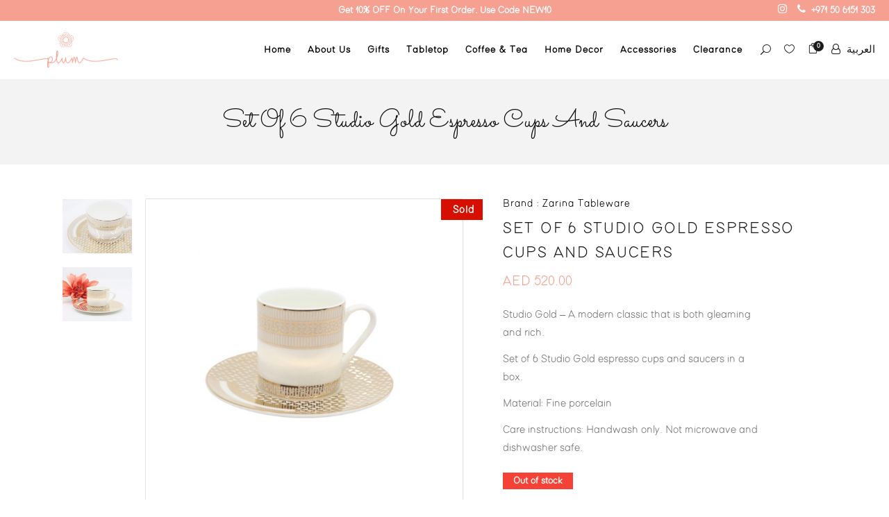

--- FILE ---
content_type: text/html; charset=UTF-8
request_url: https://www.plum.ae/product/set-of-6-studio-gold-espresso-cups-and-saucers/
body_size: 24183
content:
<!DOCTYPE html>
<html lang="en-US">
<head>
			
		<meta charset="UTF-8"/>
		<link rel="profile" href="http://gmpg.org/xfn/11"/>
			
				<meta name="viewport" content="width=device-width,initial-scale=1,user-scalable=yes">
		<meta name='robots' content='index, follow, max-image-preview:large, max-snippet:-1, max-video-preview:-1' />
	<style>img:is([sizes="auto" i], [sizes^="auto," i]) { contain-intrinsic-size: 3000px 1500px }</style>
	<link rel="alternate" hreflang="ar" href="https://www.plum.ae/ar/product/set-of-6-studio-gold-espresso-cups-and-saucers/" />
<link rel="alternate" hreflang="en" href="https://www.plum.ae/product/set-of-6-studio-gold-espresso-cups-and-saucers/" />
<link rel="alternate" hreflang="x-default" href="https://www.plum.ae/product/set-of-6-studio-gold-espresso-cups-and-saucers/" />

	<!-- This site is optimized with the Yoast SEO plugin v25.0 - https://yoast.com/wordpress/plugins/seo/ -->
	<title>Set of 6 Studio Gold Espresso Cups and Saucers - Plum.ae</title>
	<link rel="canonical" href="https://www.plum.ae/product/set-of-6-studio-gold-espresso-cups-and-saucers/" />
	<meta property="og:locale" content="en_US" />
	<meta property="og:type" content="article" />
	<meta property="og:title" content="Set of 6 Studio Gold Espresso Cups and Saucers - Plum.ae" />
	<meta property="og:description" content="Studio Gold - A modern classic that is both gleaming and rich.  Set of 6 Studio Gold espresso cups and saucers in a box.  Material: Fine porcelain  Care instructions: Handwash only. Not microwave and dishwasher safe." />
	<meta property="og:url" content="https://www.plum.ae/product/set-of-6-studio-gold-espresso-cups-and-saucers/" />
	<meta property="og:site_name" content="Plum.ae" />
	<meta property="article:modified_time" content="2025-03-02T08:16:50+00:00" />
	<meta property="og:image" content="https://www.plum.ae/wp-content/uploads/2021/03/Set-Of-6-Studio-Gold-Espresso-Cups-And-Saucers.jpg" />
	<meta property="og:image:width" content="1080" />
	<meta property="og:image:height" content="1080" />
	<meta property="og:image:type" content="image/jpeg" />
	<meta name="twitter:card" content="summary_large_image" />
	<meta name="twitter:label1" content="Est. reading time" />
	<meta name="twitter:data1" content="1 minute" />
	<script type="application/ld+json" class="yoast-schema-graph">{"@context":"https://schema.org","@graph":[{"@type":"WebPage","@id":"https://www.plum.ae/product/set-of-6-studio-gold-espresso-cups-and-saucers/","url":"https://www.plum.ae/product/set-of-6-studio-gold-espresso-cups-and-saucers/","name":"Set of 6 Studio Gold Espresso Cups and Saucers - Plum.ae","isPartOf":{"@id":"https://www.plum.ae/#website"},"primaryImageOfPage":{"@id":"https://www.plum.ae/product/set-of-6-studio-gold-espresso-cups-and-saucers/#primaryimage"},"image":{"@id":"https://www.plum.ae/product/set-of-6-studio-gold-espresso-cups-and-saucers/#primaryimage"},"thumbnailUrl":"https://www.plum.ae/wp-content/uploads/2021/03/Set-Of-6-Studio-Gold-Espresso-Cups-And-Saucers.jpg","datePublished":"2021-03-07T11:30:43+00:00","dateModified":"2025-03-02T08:16:50+00:00","breadcrumb":{"@id":"https://www.plum.ae/product/set-of-6-studio-gold-espresso-cups-and-saucers/#breadcrumb"},"inLanguage":"en-US","potentialAction":[{"@type":"ReadAction","target":["https://www.plum.ae/product/set-of-6-studio-gold-espresso-cups-and-saucers/"]}]},{"@type":"ImageObject","inLanguage":"en-US","@id":"https://www.plum.ae/product/set-of-6-studio-gold-espresso-cups-and-saucers/#primaryimage","url":"https://www.plum.ae/wp-content/uploads/2021/03/Set-Of-6-Studio-Gold-Espresso-Cups-And-Saucers.jpg","contentUrl":"https://www.plum.ae/wp-content/uploads/2021/03/Set-Of-6-Studio-Gold-Espresso-Cups-And-Saucers.jpg","width":1080,"height":1080},{"@type":"BreadcrumbList","@id":"https://www.plum.ae/product/set-of-6-studio-gold-espresso-cups-and-saucers/#breadcrumb","itemListElement":[{"@type":"ListItem","position":1,"name":"Home","item":"https://www.plum.ae/"},{"@type":"ListItem","position":2,"name":"Shop","item":"https://www.plum.ae/shop/"},{"@type":"ListItem","position":3,"name":"Set of 6 Studio Gold Espresso Cups and Saucers"}]},{"@type":"WebSite","@id":"https://www.plum.ae/#website","url":"https://www.plum.ae/","name":"Plum.ae","description":"Online homeware and tableware accessories in Abu Dhabi","publisher":{"@id":"https://www.plum.ae/#organization"},"potentialAction":[{"@type":"SearchAction","target":{"@type":"EntryPoint","urlTemplate":"https://www.plum.ae/?s={search_term_string}"},"query-input":{"@type":"PropertyValueSpecification","valueRequired":true,"valueName":"search_term_string"}}],"inLanguage":"en-US"},{"@type":"Organization","@id":"https://www.plum.ae/#organization","name":"Plum General Trading","url":"https://www.plum.ae/","logo":{"@type":"ImageObject","inLanguage":"en-US","@id":"https://www.plum.ae/#/schema/logo/image/","url":"https://www.plum.ae/wp-content/uploads/2021/01/plum-logo-peach.png","contentUrl":"https://www.plum.ae/wp-content/uploads/2021/01/plum-logo-peach.png","width":500,"height":173,"caption":"Plum General Trading"},"image":{"@id":"https://www.plum.ae/#/schema/logo/image/"}}]}</script>
	<!-- / Yoast SEO plugin. -->


<link rel='dns-prefetch' href='//www.google.com' />
<link rel='dns-prefetch' href='//fonts.googleapis.com' />
<link rel="alternate" type="application/rss+xml" title="Plum.ae &raquo; Feed" href="https://www.plum.ae/feed/" />
<link rel="alternate" type="application/rss+xml" title="Plum.ae &raquo; Comments Feed" href="https://www.plum.ae/comments/feed/" />
<script type="text/javascript">
/* <![CDATA[ */
window._wpemojiSettings = {"baseUrl":"https:\/\/s.w.org\/images\/core\/emoji\/16.0.1\/72x72\/","ext":".png","svgUrl":"https:\/\/s.w.org\/images\/core\/emoji\/16.0.1\/svg\/","svgExt":".svg","source":{"concatemoji":"https:\/\/www.plum.ae\/wp-includes\/js\/wp-emoji-release.min.js?ver=6.8.3"}};
/*! This file is auto-generated */
!function(s,n){var o,i,e;function c(e){try{var t={supportTests:e,timestamp:(new Date).valueOf()};sessionStorage.setItem(o,JSON.stringify(t))}catch(e){}}function p(e,t,n){e.clearRect(0,0,e.canvas.width,e.canvas.height),e.fillText(t,0,0);var t=new Uint32Array(e.getImageData(0,0,e.canvas.width,e.canvas.height).data),a=(e.clearRect(0,0,e.canvas.width,e.canvas.height),e.fillText(n,0,0),new Uint32Array(e.getImageData(0,0,e.canvas.width,e.canvas.height).data));return t.every(function(e,t){return e===a[t]})}function u(e,t){e.clearRect(0,0,e.canvas.width,e.canvas.height),e.fillText(t,0,0);for(var n=e.getImageData(16,16,1,1),a=0;a<n.data.length;a++)if(0!==n.data[a])return!1;return!0}function f(e,t,n,a){switch(t){case"flag":return n(e,"\ud83c\udff3\ufe0f\u200d\u26a7\ufe0f","\ud83c\udff3\ufe0f\u200b\u26a7\ufe0f")?!1:!n(e,"\ud83c\udde8\ud83c\uddf6","\ud83c\udde8\u200b\ud83c\uddf6")&&!n(e,"\ud83c\udff4\udb40\udc67\udb40\udc62\udb40\udc65\udb40\udc6e\udb40\udc67\udb40\udc7f","\ud83c\udff4\u200b\udb40\udc67\u200b\udb40\udc62\u200b\udb40\udc65\u200b\udb40\udc6e\u200b\udb40\udc67\u200b\udb40\udc7f");case"emoji":return!a(e,"\ud83e\udedf")}return!1}function g(e,t,n,a){var r="undefined"!=typeof WorkerGlobalScope&&self instanceof WorkerGlobalScope?new OffscreenCanvas(300,150):s.createElement("canvas"),o=r.getContext("2d",{willReadFrequently:!0}),i=(o.textBaseline="top",o.font="600 32px Arial",{});return e.forEach(function(e){i[e]=t(o,e,n,a)}),i}function t(e){var t=s.createElement("script");t.src=e,t.defer=!0,s.head.appendChild(t)}"undefined"!=typeof Promise&&(o="wpEmojiSettingsSupports",i=["flag","emoji"],n.supports={everything:!0,everythingExceptFlag:!0},e=new Promise(function(e){s.addEventListener("DOMContentLoaded",e,{once:!0})}),new Promise(function(t){var n=function(){try{var e=JSON.parse(sessionStorage.getItem(o));if("object"==typeof e&&"number"==typeof e.timestamp&&(new Date).valueOf()<e.timestamp+604800&&"object"==typeof e.supportTests)return e.supportTests}catch(e){}return null}();if(!n){if("undefined"!=typeof Worker&&"undefined"!=typeof OffscreenCanvas&&"undefined"!=typeof URL&&URL.createObjectURL&&"undefined"!=typeof Blob)try{var e="postMessage("+g.toString()+"("+[JSON.stringify(i),f.toString(),p.toString(),u.toString()].join(",")+"));",a=new Blob([e],{type:"text/javascript"}),r=new Worker(URL.createObjectURL(a),{name:"wpTestEmojiSupports"});return void(r.onmessage=function(e){c(n=e.data),r.terminate(),t(n)})}catch(e){}c(n=g(i,f,p,u))}t(n)}).then(function(e){for(var t in e)n.supports[t]=e[t],n.supports.everything=n.supports.everything&&n.supports[t],"flag"!==t&&(n.supports.everythingExceptFlag=n.supports.everythingExceptFlag&&n.supports[t]);n.supports.everythingExceptFlag=n.supports.everythingExceptFlag&&!n.supports.flag,n.DOMReady=!1,n.readyCallback=function(){n.DOMReady=!0}}).then(function(){return e}).then(function(){var e;n.supports.everything||(n.readyCallback(),(e=n.source||{}).concatemoji?t(e.concatemoji):e.wpemoji&&e.twemoji&&(t(e.twemoji),t(e.wpemoji)))}))}((window,document),window._wpemojiSettings);
/* ]]> */
</script>
<link rel='stylesheet' id='sbi_styles-css' href='https://www.plum.ae/wp-content/plugins/instagram-feed/css/sbi-styles.min.css?ver=6.9.0' type='text/css' media='all' />
<style id='wp-emoji-styles-inline-css' type='text/css'>

	img.wp-smiley, img.emoji {
		display: inline !important;
		border: none !important;
		box-shadow: none !important;
		height: 1em !important;
		width: 1em !important;
		margin: 0 0.07em !important;
		vertical-align: -0.1em !important;
		background: none !important;
		padding: 0 !important;
	}
</style>
<link rel='stylesheet' id='wp-block-library-css' href='https://www.plum.ae/wp-includes/css/dist/block-library/style.min.css?ver=6.8.3' type='text/css' media='all' />
<style id='classic-theme-styles-inline-css' type='text/css'>
/*! This file is auto-generated */
.wp-block-button__link{color:#fff;background-color:#32373c;border-radius:9999px;box-shadow:none;text-decoration:none;padding:calc(.667em + 2px) calc(1.333em + 2px);font-size:1.125em}.wp-block-file__button{background:#32373c;color:#fff;text-decoration:none}
</style>
<style id='global-styles-inline-css' type='text/css'>
:root{--wp--preset--aspect-ratio--square: 1;--wp--preset--aspect-ratio--4-3: 4/3;--wp--preset--aspect-ratio--3-4: 3/4;--wp--preset--aspect-ratio--3-2: 3/2;--wp--preset--aspect-ratio--2-3: 2/3;--wp--preset--aspect-ratio--16-9: 16/9;--wp--preset--aspect-ratio--9-16: 9/16;--wp--preset--color--black: #000000;--wp--preset--color--cyan-bluish-gray: #abb8c3;--wp--preset--color--white: #ffffff;--wp--preset--color--pale-pink: #f78da7;--wp--preset--color--vivid-red: #cf2e2e;--wp--preset--color--luminous-vivid-orange: #ff6900;--wp--preset--color--luminous-vivid-amber: #fcb900;--wp--preset--color--light-green-cyan: #7bdcb5;--wp--preset--color--vivid-green-cyan: #00d084;--wp--preset--color--pale-cyan-blue: #8ed1fc;--wp--preset--color--vivid-cyan-blue: #0693e3;--wp--preset--color--vivid-purple: #9b51e0;--wp--preset--gradient--vivid-cyan-blue-to-vivid-purple: linear-gradient(135deg,rgba(6,147,227,1) 0%,rgb(155,81,224) 100%);--wp--preset--gradient--light-green-cyan-to-vivid-green-cyan: linear-gradient(135deg,rgb(122,220,180) 0%,rgb(0,208,130) 100%);--wp--preset--gradient--luminous-vivid-amber-to-luminous-vivid-orange: linear-gradient(135deg,rgba(252,185,0,1) 0%,rgba(255,105,0,1) 100%);--wp--preset--gradient--luminous-vivid-orange-to-vivid-red: linear-gradient(135deg,rgba(255,105,0,1) 0%,rgb(207,46,46) 100%);--wp--preset--gradient--very-light-gray-to-cyan-bluish-gray: linear-gradient(135deg,rgb(238,238,238) 0%,rgb(169,184,195) 100%);--wp--preset--gradient--cool-to-warm-spectrum: linear-gradient(135deg,rgb(74,234,220) 0%,rgb(151,120,209) 20%,rgb(207,42,186) 40%,rgb(238,44,130) 60%,rgb(251,105,98) 80%,rgb(254,248,76) 100%);--wp--preset--gradient--blush-light-purple: linear-gradient(135deg,rgb(255,206,236) 0%,rgb(152,150,240) 100%);--wp--preset--gradient--blush-bordeaux: linear-gradient(135deg,rgb(254,205,165) 0%,rgb(254,45,45) 50%,rgb(107,0,62) 100%);--wp--preset--gradient--luminous-dusk: linear-gradient(135deg,rgb(255,203,112) 0%,rgb(199,81,192) 50%,rgb(65,88,208) 100%);--wp--preset--gradient--pale-ocean: linear-gradient(135deg,rgb(255,245,203) 0%,rgb(182,227,212) 50%,rgb(51,167,181) 100%);--wp--preset--gradient--electric-grass: linear-gradient(135deg,rgb(202,248,128) 0%,rgb(113,206,126) 100%);--wp--preset--gradient--midnight: linear-gradient(135deg,rgb(2,3,129) 0%,rgb(40,116,252) 100%);--wp--preset--font-size--small: 13px;--wp--preset--font-size--medium: 20px;--wp--preset--font-size--large: 36px;--wp--preset--font-size--x-large: 42px;--wp--preset--spacing--20: 0.44rem;--wp--preset--spacing--30: 0.67rem;--wp--preset--spacing--40: 1rem;--wp--preset--spacing--50: 1.5rem;--wp--preset--spacing--60: 2.25rem;--wp--preset--spacing--70: 3.38rem;--wp--preset--spacing--80: 5.06rem;--wp--preset--shadow--natural: 6px 6px 9px rgba(0, 0, 0, 0.2);--wp--preset--shadow--deep: 12px 12px 50px rgba(0, 0, 0, 0.4);--wp--preset--shadow--sharp: 6px 6px 0px rgba(0, 0, 0, 0.2);--wp--preset--shadow--outlined: 6px 6px 0px -3px rgba(255, 255, 255, 1), 6px 6px rgba(0, 0, 0, 1);--wp--preset--shadow--crisp: 6px 6px 0px rgba(0, 0, 0, 1);}:where(.is-layout-flex){gap: 0.5em;}:where(.is-layout-grid){gap: 0.5em;}body .is-layout-flex{display: flex;}.is-layout-flex{flex-wrap: wrap;align-items: center;}.is-layout-flex > :is(*, div){margin: 0;}body .is-layout-grid{display: grid;}.is-layout-grid > :is(*, div){margin: 0;}:where(.wp-block-columns.is-layout-flex){gap: 2em;}:where(.wp-block-columns.is-layout-grid){gap: 2em;}:where(.wp-block-post-template.is-layout-flex){gap: 1.25em;}:where(.wp-block-post-template.is-layout-grid){gap: 1.25em;}.has-black-color{color: var(--wp--preset--color--black) !important;}.has-cyan-bluish-gray-color{color: var(--wp--preset--color--cyan-bluish-gray) !important;}.has-white-color{color: var(--wp--preset--color--white) !important;}.has-pale-pink-color{color: var(--wp--preset--color--pale-pink) !important;}.has-vivid-red-color{color: var(--wp--preset--color--vivid-red) !important;}.has-luminous-vivid-orange-color{color: var(--wp--preset--color--luminous-vivid-orange) !important;}.has-luminous-vivid-amber-color{color: var(--wp--preset--color--luminous-vivid-amber) !important;}.has-light-green-cyan-color{color: var(--wp--preset--color--light-green-cyan) !important;}.has-vivid-green-cyan-color{color: var(--wp--preset--color--vivid-green-cyan) !important;}.has-pale-cyan-blue-color{color: var(--wp--preset--color--pale-cyan-blue) !important;}.has-vivid-cyan-blue-color{color: var(--wp--preset--color--vivid-cyan-blue) !important;}.has-vivid-purple-color{color: var(--wp--preset--color--vivid-purple) !important;}.has-black-background-color{background-color: var(--wp--preset--color--black) !important;}.has-cyan-bluish-gray-background-color{background-color: var(--wp--preset--color--cyan-bluish-gray) !important;}.has-white-background-color{background-color: var(--wp--preset--color--white) !important;}.has-pale-pink-background-color{background-color: var(--wp--preset--color--pale-pink) !important;}.has-vivid-red-background-color{background-color: var(--wp--preset--color--vivid-red) !important;}.has-luminous-vivid-orange-background-color{background-color: var(--wp--preset--color--luminous-vivid-orange) !important;}.has-luminous-vivid-amber-background-color{background-color: var(--wp--preset--color--luminous-vivid-amber) !important;}.has-light-green-cyan-background-color{background-color: var(--wp--preset--color--light-green-cyan) !important;}.has-vivid-green-cyan-background-color{background-color: var(--wp--preset--color--vivid-green-cyan) !important;}.has-pale-cyan-blue-background-color{background-color: var(--wp--preset--color--pale-cyan-blue) !important;}.has-vivid-cyan-blue-background-color{background-color: var(--wp--preset--color--vivid-cyan-blue) !important;}.has-vivid-purple-background-color{background-color: var(--wp--preset--color--vivid-purple) !important;}.has-black-border-color{border-color: var(--wp--preset--color--black) !important;}.has-cyan-bluish-gray-border-color{border-color: var(--wp--preset--color--cyan-bluish-gray) !important;}.has-white-border-color{border-color: var(--wp--preset--color--white) !important;}.has-pale-pink-border-color{border-color: var(--wp--preset--color--pale-pink) !important;}.has-vivid-red-border-color{border-color: var(--wp--preset--color--vivid-red) !important;}.has-luminous-vivid-orange-border-color{border-color: var(--wp--preset--color--luminous-vivid-orange) !important;}.has-luminous-vivid-amber-border-color{border-color: var(--wp--preset--color--luminous-vivid-amber) !important;}.has-light-green-cyan-border-color{border-color: var(--wp--preset--color--light-green-cyan) !important;}.has-vivid-green-cyan-border-color{border-color: var(--wp--preset--color--vivid-green-cyan) !important;}.has-pale-cyan-blue-border-color{border-color: var(--wp--preset--color--pale-cyan-blue) !important;}.has-vivid-cyan-blue-border-color{border-color: var(--wp--preset--color--vivid-cyan-blue) !important;}.has-vivid-purple-border-color{border-color: var(--wp--preset--color--vivid-purple) !important;}.has-vivid-cyan-blue-to-vivid-purple-gradient-background{background: var(--wp--preset--gradient--vivid-cyan-blue-to-vivid-purple) !important;}.has-light-green-cyan-to-vivid-green-cyan-gradient-background{background: var(--wp--preset--gradient--light-green-cyan-to-vivid-green-cyan) !important;}.has-luminous-vivid-amber-to-luminous-vivid-orange-gradient-background{background: var(--wp--preset--gradient--luminous-vivid-amber-to-luminous-vivid-orange) !important;}.has-luminous-vivid-orange-to-vivid-red-gradient-background{background: var(--wp--preset--gradient--luminous-vivid-orange-to-vivid-red) !important;}.has-very-light-gray-to-cyan-bluish-gray-gradient-background{background: var(--wp--preset--gradient--very-light-gray-to-cyan-bluish-gray) !important;}.has-cool-to-warm-spectrum-gradient-background{background: var(--wp--preset--gradient--cool-to-warm-spectrum) !important;}.has-blush-light-purple-gradient-background{background: var(--wp--preset--gradient--blush-light-purple) !important;}.has-blush-bordeaux-gradient-background{background: var(--wp--preset--gradient--blush-bordeaux) !important;}.has-luminous-dusk-gradient-background{background: var(--wp--preset--gradient--luminous-dusk) !important;}.has-pale-ocean-gradient-background{background: var(--wp--preset--gradient--pale-ocean) !important;}.has-electric-grass-gradient-background{background: var(--wp--preset--gradient--electric-grass) !important;}.has-midnight-gradient-background{background: var(--wp--preset--gradient--midnight) !important;}.has-small-font-size{font-size: var(--wp--preset--font-size--small) !important;}.has-medium-font-size{font-size: var(--wp--preset--font-size--medium) !important;}.has-large-font-size{font-size: var(--wp--preset--font-size--large) !important;}.has-x-large-font-size{font-size: var(--wp--preset--font-size--x-large) !important;}
:where(.wp-block-post-template.is-layout-flex){gap: 1.25em;}:where(.wp-block-post-template.is-layout-grid){gap: 1.25em;}
:where(.wp-block-columns.is-layout-flex){gap: 2em;}:where(.wp-block-columns.is-layout-grid){gap: 2em;}
:root :where(.wp-block-pullquote){font-size: 1.5em;line-height: 1.6;}
</style>
<link rel='stylesheet' id='contact-form-7-css' href='https://www.plum.ae/wp-content/plugins/contact-form-7/includes/css/styles.css?ver=6.0.6' type='text/css' media='all' />
<style id='woocommerce-inline-inline-css' type='text/css'>
.woocommerce form .form-row .required { visibility: hidden; }
</style>
<link rel='stylesheet' id='brands-styles-css' href='https://www.plum.ae/wp-content/plugins/woocommerce/assets/css/brands.css?ver=9.8.6' type='text/css' media='all' />
<link rel='preload' as='font' type='font/woff2' crossorigin='anonymous' id='tinvwl-webfont-font-css' href='https://www.plum.ae/wp-content/plugins/ti-woocommerce-wishlist/assets/fonts/tinvwl-webfont.woff2?ver=xu2uyi'  media='all' />
<link rel='stylesheet' id='tinvwl-webfont-css' href='https://www.plum.ae/wp-content/plugins/ti-woocommerce-wishlist/assets/css/webfont.min.css?ver=2.9.2' type='text/css' media='all' />
<link rel='stylesheet' id='tinvwl-css' href='https://www.plum.ae/wp-content/plugins/ti-woocommerce-wishlist/assets/css/public.min.css?ver=2.9.2' type='text/css' media='all' />
<link rel='stylesheet' id='rosebud-mikado-default-style-css' href='https://www.plum.ae/wp-content/themes/rosebud/style.css?ver=6.8.3' type='text/css' media='all' />
<link rel='stylesheet' id='rosebud-mikado-child-style-css' href='https://www.plum.ae/wp-content/themes/rosebud-child/style.css?ver=6.8.3' type='text/css' media='all' />
<link rel='stylesheet' id='rosebud-mikado-modules-css' href='https://www.plum.ae/wp-content/themes/rosebud/assets/css/modules.min.css?ver=6.8.3' type='text/css' media='all' />
<link rel='stylesheet' id='mkdf-font_awesome-css' href='https://www.plum.ae/wp-content/themes/rosebud/assets/css/font-awesome/css/font-awesome.min.css?ver=6.8.3' type='text/css' media='all' />
<link rel='stylesheet' id='mkdf-font_elegant-css' href='https://www.plum.ae/wp-content/themes/rosebud/assets/css/elegant-icons/style.min.css?ver=6.8.3' type='text/css' media='all' />
<link rel='stylesheet' id='mkdf-ion_icons-css' href='https://www.plum.ae/wp-content/themes/rosebud/assets/css/ion-icons/css/ionicons.min.css?ver=6.8.3' type='text/css' media='all' />
<link rel='stylesheet' id='mkdf-linea_icons-css' href='https://www.plum.ae/wp-content/themes/rosebud/assets/css/linea-icons/style.css?ver=6.8.3' type='text/css' media='all' />
<link rel='stylesheet' id='mkdf-linear_icons-css' href='https://www.plum.ae/wp-content/themes/rosebud/assets/css/linear-icons/style.css?ver=6.8.3' type='text/css' media='all' />
<link rel='stylesheet' id='mkdf-simple_line_icons-css' href='https://www.plum.ae/wp-content/themes/rosebud/assets/css/simple-line-icons/simple-line-icons.css?ver=6.8.3' type='text/css' media='all' />
<link rel='stylesheet' id='mkdf-dripicons-css' href='https://www.plum.ae/wp-content/themes/rosebud/assets/css/dripicons/dripicons.css?ver=6.8.3' type='text/css' media='all' />
<link rel='stylesheet' id='mediaelement-css' href='https://www.plum.ae/wp-includes/js/mediaelement/mediaelementplayer-legacy.min.css?ver=4.2.17' type='text/css' media='all' />
<link rel='stylesheet' id='wp-mediaelement-css' href='https://www.plum.ae/wp-includes/js/mediaelement/wp-mediaelement.min.css?ver=6.8.3' type='text/css' media='all' />
<link rel='stylesheet' id='rosebud-mikado-woo-css' href='https://www.plum.ae/wp-content/themes/rosebud/assets/css/woocommerce.min.css?ver=6.8.3' type='text/css' media='all' />
<style id='rosebud-mikado-woo-inline-css' type='text/css'>
/* generated in /home/plum67/public_html/wp-content/themes/rosebud/framework/admin/options/general/map.php rosebud_mikado_page_general_style function */
.postid-9.mkdf-boxed .mkdf-wrapper { background-attachment: fixed;}

/* generated in /home/plum67/public_html/wp-content/themes/rosebud/assets/custom-styles/general-custom-styles.php rosebud_mikado_smooth_page_transition_styles function */
.mkdf-smooth-transition-loader { background-color: #f3a093;}


</style>
<link rel='stylesheet' id='rosebud-mikado-woo-responsive-css' href='https://www.plum.ae/wp-content/themes/rosebud/assets/css/woocommerce-responsive.min.css?ver=6.8.3' type='text/css' media='all' />
<link rel='stylesheet' id='rosebud-mikado-style-dynamic-css' href='https://www.plum.ae/wp-content/themes/rosebud/assets/css/style_dynamic.css?ver=1716544283' type='text/css' media='all' />
<link rel='stylesheet' id='rosebud-mikado-modules-responsive-css' href='https://www.plum.ae/wp-content/themes/rosebud/assets/css/modules-responsive.min.css?ver=6.8.3' type='text/css' media='all' />
<link rel='stylesheet' id='rosebud-mikado-style-dynamic-responsive-css' href='https://www.plum.ae/wp-content/themes/rosebud/assets/css/style_dynamic_responsive.css?ver=1716544283' type='text/css' media='all' />
<link rel='stylesheet' id='rosebud-mikado-google-fonts-css' href='https://fonts.googleapis.com/css?family=Lora%3A300%2C300italic%2C400%2C400italic%2C500%2C500italic%2C600%2C700%2C700italic%7COpen+Sans%3A300%2C300italic%2C400%2C400italic%2C500%2C500italic%2C600%2C700%2C700italic%7CMr+De+Haviland%3A300%2C300italic%2C400%2C400italic%2C500%2C500italic%2C600%2C700%2C700italic%7CSacramento%3A300%2C300italic%2C400%2C400italic%2C500%2C500italic%2C600%2C700%2C700italic&#038;subset=latin-ext&#038;ver=1.0.0' type='text/css' media='all' />
<link rel='stylesheet' id='lightcase-css' href='https://www.plum.ae/wp-content/plugins/gift-wrapper-for-woocommerce/assets/css/lightcase.min.css?ver=2.9' type='text/css' media='all' />
<link rel='stylesheet' id='gtw-frontend-css' href='https://www.plum.ae/wp-content/plugins/gift-wrapper-for-woocommerce/assets/css/frontend.css?ver=2.9' type='text/css' media='all' />
<script type="text/javascript" src="https://www.plum.ae/wp-includes/js/jquery/jquery.min.js?ver=3.7.1" id="jquery-core-js"></script>
<script type="text/javascript" src="https://www.plum.ae/wp-includes/js/jquery/jquery-migrate.min.js?ver=3.4.1" id="jquery-migrate-js"></script>
<script type="text/javascript" src="https://www.plum.ae/wp-content/plugins/recaptcha-woo/js/rcfwc.js?ver=1.0" id="rcfwc-js-js" defer="defer" data-wp-strategy="defer"></script>
<script type="text/javascript" src="https://www.google.com/recaptcha/api.js?hl=en_US" id="recaptcha-js" defer="defer" data-wp-strategy="defer"></script>
<script type="text/javascript" src="//www.plum.ae/wp-content/plugins/revslider/sr6/assets/js/rbtools.min.js?ver=6.7.29" async id="tp-tools-js"></script>
<script type="text/javascript" src="//www.plum.ae/wp-content/plugins/revslider/sr6/assets/js/rs6.min.js?ver=6.7.32" async id="revmin-js"></script>
<script type="text/javascript" src="https://www.plum.ae/wp-content/plugins/woocommerce/assets/js/jquery-blockui/jquery.blockUI.min.js?ver=2.7.0-wc.9.8.6" id="jquery-blockui-js" data-wp-strategy="defer"></script>
<script type="text/javascript" id="wc-add-to-cart-js-extra">
/* <![CDATA[ */
var wc_add_to_cart_params = {"ajax_url":"\/wp-admin\/admin-ajax.php","wc_ajax_url":"\/?wc-ajax=%%endpoint%%","i18n_view_cart":"View cart","cart_url":"https:\/\/www.plum.ae\/cart\/","is_cart":"","cart_redirect_after_add":"yes"};
/* ]]> */
</script>
<script type="text/javascript" src="https://www.plum.ae/wp-content/plugins/woocommerce/assets/js/frontend/add-to-cart.min.js?ver=9.8.6" id="wc-add-to-cart-js" data-wp-strategy="defer"></script>
<script type="text/javascript" src="https://www.plum.ae/wp-content/plugins/woocommerce/assets/js/zoom/jquery.zoom.min.js?ver=1.7.21-wc.9.8.6" id="zoom-js" defer="defer" data-wp-strategy="defer"></script>
<script type="text/javascript" id="wc-single-product-js-extra">
/* <![CDATA[ */
var wc_single_product_params = {"i18n_required_rating_text":"Please select a rating","i18n_rating_options":["1 of 5 stars","2 of 5 stars","3 of 5 stars","4 of 5 stars","5 of 5 stars"],"i18n_product_gallery_trigger_text":"View full-screen image gallery","review_rating_required":"yes","flexslider":{"rtl":false,"animation":"slide","smoothHeight":true,"directionNav":false,"controlNav":"thumbnails","slideshow":false,"animationSpeed":500,"animationLoop":false,"allowOneSlide":false},"zoom_enabled":"1","zoom_options":[],"photoswipe_enabled":"","photoswipe_options":{"shareEl":false,"closeOnScroll":false,"history":false,"hideAnimationDuration":0,"showAnimationDuration":0},"flexslider_enabled":""};
/* ]]> */
</script>
<script type="text/javascript" src="https://www.plum.ae/wp-content/plugins/woocommerce/assets/js/frontend/single-product.min.js?ver=9.8.6" id="wc-single-product-js" defer="defer" data-wp-strategy="defer"></script>
<script type="text/javascript" src="https://www.plum.ae/wp-content/plugins/woocommerce/assets/js/js-cookie/js.cookie.min.js?ver=2.1.4-wc.9.8.6" id="js-cookie-js" data-wp-strategy="defer"></script>
<script type="text/javascript" id="woocommerce-js-extra">
/* <![CDATA[ */
var woocommerce_params = {"ajax_url":"\/wp-admin\/admin-ajax.php","wc_ajax_url":"\/?wc-ajax=%%endpoint%%","i18n_password_show":"Show password","i18n_password_hide":"Hide password"};
/* ]]> */
</script>
<script type="text/javascript" src="https://www.plum.ae/wp-content/plugins/woocommerce/assets/js/frontend/woocommerce.min.js?ver=9.8.6" id="woocommerce-js" defer="defer" data-wp-strategy="defer"></script>
<script type="text/javascript" src="https://www.plum.ae/wp-content/plugins/js_composer/assets/js/vendors/woocommerce-add-to-cart.js?ver=6.10.0" id="vc_woocommerce-add-to-cart-js-js"></script>
<script type="text/javascript" src="https://www.plum.ae/wp-content/plugins/woocommerce/assets/js/select2/select2.full.min.js?ver=4.0.3-wc.9.8.6" id="select2-js" defer="defer" data-wp-strategy="defer"></script>
<link rel="https://api.w.org/" href="https://www.plum.ae/wp-json/" /><link rel="alternate" title="JSON" type="application/json" href="https://www.plum.ae/wp-json/wp/v2/product/3395" /><link rel="EditURI" type="application/rsd+xml" title="RSD" href="https://www.plum.ae/xmlrpc.php?rsd" />
<meta name="generator" content="WordPress 6.8.3" />
<meta name="generator" content="WooCommerce 9.8.6" />
<link rel='shortlink' href='https://www.plum.ae/?p=3395' />
<link rel="alternate" title="oEmbed (JSON)" type="application/json+oembed" href="https://www.plum.ae/wp-json/oembed/1.0/embed?url=https%3A%2F%2Fwww.plum.ae%2Fproduct%2Fset-of-6-studio-gold-espresso-cups-and-saucers%2F" />
<link rel="alternate" title="oEmbed (XML)" type="text/xml+oembed" href="https://www.plum.ae/wp-json/oembed/1.0/embed?url=https%3A%2F%2Fwww.plum.ae%2Fproduct%2Fset-of-6-studio-gold-espresso-cups-and-saucers%2F&#038;format=xml" />
<meta name="generator" content="WPML ver:4.7.4 stt:5,1;" />
<meta name="facebook-domain-verification" content="0s74kjrrisqv9hh42p0puuerl15ywh" />
<!-- Global site tag (gtag.js) - Google Analytics -->
<script async src="https://www.googletagmanager.com/gtag/js?id=G-BCJ9K48N87"></script>
<script>
  window.dataLayer = window.dataLayer || [];
  function gtag(){dataLayer.push(arguments);}
  gtag('js', new Date());

  gtag('config', 'G-BCJ9K48N87');
</script>

<script async defer src="https://tools.luckyorange.com/core/lo.js?site-id=d489ba6a"></script>

<!-- Global site tag (gtag.js) - Google Ads: 10904171387 --> <script async src="https://www.googletagmanager.com/gtag/js?id=AW-10904171387"></script> <script> window.dataLayer = window.dataLayer || []; function gtag(){dataLayer.push(arguments);} gtag('js', new Date()); gtag('config', 'AW-10904171387'); </script>	<noscript><style>.woocommerce-product-gallery{ opacity: 1 !important; }</style></noscript>
	<meta name="generator" content="Powered by WPBakery Page Builder - drag and drop page builder for WordPress."/>
<meta name="generator" content="Powered by Slider Revolution 6.7.32 - responsive, Mobile-Friendly Slider Plugin for WordPress with comfortable drag and drop interface." />
<link rel="icon" href="https://www.plum.ae/wp-content/uploads/2021/03/plum-peach-icon.png" sizes="32x32" />
<link rel="icon" href="https://www.plum.ae/wp-content/uploads/2021/03/plum-peach-icon.png" sizes="192x192" />
<link rel="apple-touch-icon" href="https://www.plum.ae/wp-content/uploads/2021/03/plum-peach-icon.png" />
<meta name="msapplication-TileImage" content="https://www.plum.ae/wp-content/uploads/2021/03/plum-peach-icon.png" />
<script>function setREVStartSize(e){
			//window.requestAnimationFrame(function() {
				window.RSIW = window.RSIW===undefined ? window.innerWidth : window.RSIW;
				window.RSIH = window.RSIH===undefined ? window.innerHeight : window.RSIH;
				try {
					var pw = document.getElementById(e.c).parentNode.offsetWidth,
						newh;
					pw = pw===0 || isNaN(pw) || (e.l=="fullwidth" || e.layout=="fullwidth") ? window.RSIW : pw;
					e.tabw = e.tabw===undefined ? 0 : parseInt(e.tabw);
					e.thumbw = e.thumbw===undefined ? 0 : parseInt(e.thumbw);
					e.tabh = e.tabh===undefined ? 0 : parseInt(e.tabh);
					e.thumbh = e.thumbh===undefined ? 0 : parseInt(e.thumbh);
					e.tabhide = e.tabhide===undefined ? 0 : parseInt(e.tabhide);
					e.thumbhide = e.thumbhide===undefined ? 0 : parseInt(e.thumbhide);
					e.mh = e.mh===undefined || e.mh=="" || e.mh==="auto" ? 0 : parseInt(e.mh,0);
					if(e.layout==="fullscreen" || e.l==="fullscreen")
						newh = Math.max(e.mh,window.RSIH);
					else{
						e.gw = Array.isArray(e.gw) ? e.gw : [e.gw];
						for (var i in e.rl) if (e.gw[i]===undefined || e.gw[i]===0) e.gw[i] = e.gw[i-1];
						e.gh = e.el===undefined || e.el==="" || (Array.isArray(e.el) && e.el.length==0)? e.gh : e.el;
						e.gh = Array.isArray(e.gh) ? e.gh : [e.gh];
						for (var i in e.rl) if (e.gh[i]===undefined || e.gh[i]===0) e.gh[i] = e.gh[i-1];
											
						var nl = new Array(e.rl.length),
							ix = 0,
							sl;
						e.tabw = e.tabhide>=pw ? 0 : e.tabw;
						e.thumbw = e.thumbhide>=pw ? 0 : e.thumbw;
						e.tabh = e.tabhide>=pw ? 0 : e.tabh;
						e.thumbh = e.thumbhide>=pw ? 0 : e.thumbh;
						for (var i in e.rl) nl[i] = e.rl[i]<window.RSIW ? 0 : e.rl[i];
						sl = nl[0];
						for (var i in nl) if (sl>nl[i] && nl[i]>0) { sl = nl[i]; ix=i;}
						var m = pw>(e.gw[ix]+e.tabw+e.thumbw) ? 1 : (pw-(e.tabw+e.thumbw)) / (e.gw[ix]);
						newh =  (e.gh[ix] * m) + (e.tabh + e.thumbh);
					}
					var el = document.getElementById(e.c);
					if (el!==null && el) el.style.height = newh+"px";
					el = document.getElementById(e.c+"_wrapper");
					if (el!==null && el) {
						el.style.height = newh+"px";
						el.style.display = "block";
					}
				} catch(e){
					console.log("Failure at Presize of Slider:" + e)
				}
			//});
		  };</script>
		<style type="text/css" id="wp-custom-css">
			.mkdf-top-bar p {
    font-size: 14px;
    margin: 0;
    font-weight: 600;

}
.mkdf-top-bar>.mkdf-vertical-align-containers {
    padding: 0 20px;
}
.mkdf-top-bar .mkdf-position-right-inner .mkdf-icon-widget-holder .mkdf-icon-text {
    display: inline-block;
    font-size: 14px;
    font-weight: 600;
    padding: 0;
}
.chaty-widget {
    right: 10px!important;
    bottom: 10px!important;
}
.woocommerce .mkdf-new-product:before{
    border-color: #f3a093;
}
.mkdf-title-holder.mkdf-centered-type .mkdf-page-subtitle {
    margin: 20px 0 0;
}
.woocommerce .mkdf-onsale:before{
    border-color: #278c2b;
}
.woocommerce .mkdf-out-of-stock:before {
    border-color: #d60f00;
}
.woocommerce .mkdf-new-product:before, .woocommerce .mkdf-onsale:before, .woocommerce .mkdf-out-of-stock:before{
    border-width: 0 60px 30px 0;
}
.woocommerce .mkdf-new-product, .woocommerce .mkdf-onsale, .woocommerce .mkdf-out-of-stock{
    padding: 3px 12px 0 0;
    font-weight: 600;
}
.mkdf-page-header .mkdf-logo-area .mkdf-logo-wrapper a, .mkdf-page-header .mkdf-menu-area .mkdf-logo-wrapper a, .mkdf-sticky-header .mkdf-sticky-holder .mkdf-logo-wrapper a {
    max-height: 70px;
}
.mkdf-main-menu>ul>li>a{
    padding: 0 12px 0 12px;
    text-transform: capitalize;
    font-size: 14px;
    letter-spacing: 1px;
}
.mkdf-main-menu>ul>li>a:hover .item_outer span {
    text-decoration: underline;
}
.mkdf-side-menu-button-opener .mkdf-side-menu-icon .mkdf-line{
    height: 1px;
}
.mkdf-position-right .mkdf-position-right-inner .mkdf-icon-element {
    font-size: 15px;
    vertical-align: baseline;
    padding: 0 5px;
}
.mkdf-shopping-cart-holder .mkdf-header-cart.mkdf-header-cart-icon-pack .mkdf-cart-icon {
    font-size: 15px;
}
.mkdf-shopping-cart-dropdown .mkdf-item-info-holder .mkdf-product-title{
    font-size: 12px;
    text-transform: none;
}
.mkdf-position-right .mkdf-position-right-inner .mkdf-search-opener-wrapper{
     font-size: 15px;
}
h1, h2, h3, h4, h5, h6 {
    font-family: 'Intimacy', sans-serif;
}
.mkdf-light-header .mkdf-page-header>div:not(.mkdf-sticky-header):not(.mkdf-fixed-wrapper) .mkdf-shopping-cart-holder .mkdf-header-cart.mkdf-header-cart-icon-pack .mkdf-cart-number {
    background-color: #F3A093;
}
#mkdf-back-to-top>span{
    background-color: #f3a093;
    border: 1px solid #f3a093;
}
.mkdf-page-footer .mkdf-footer-top-holder p, .mkdf-page-footer .mkdf-footer-top-holder span, .mkdf-page-footer .mkdf-footer-top-holder a {
    color: #333;
    font-size: 16px;
}
.mkdf-page-footer .mkdf-footer-top-holder img {
    width: 200px;
    filter: brightness(0);
}
.woocommerce-Price-currencySymbol {
    margin-right: 5px;
}
.mkdf-pl-holder .mkdf-pli-inner .mkdf-pli-text-inner .button{
    padding: 15px 25px 15px 25px;
}
.mkdf-page-footer .mkdf-footer-top-holder .mkdf-footer-top-inner.mkdf-grid {
    padding: 60px 0 0;
}
.mkdf-icon-widget-holder .mkdf-icon-text{
    display: none;
}
.mkdf-section-title-holder .mkdf-st-tagline-text{
    font-family: 'Sacramento', sans-serif;
}
.mkdf-banner-holder .mkdf-banner-title, .mkdf-banner-holder .mkdf-banner-link-text{
    font-weight: 600;
}
footer .widget .mkdf-widget-title-holder .mkdf-widget-title {
    color: #333;
    font-weight: 600;
}
.mkdf-footer-bottom-holder p {
    color: #333;
    font-size: 14px;
    text-align: left;
    margin: 0;
}
.mkdf-section-title-holder .mkdf-st-title{
    text-transform: uppercase;
}
#nav-menu-item-2307 ul {
    height: 148px;
}

.mkdf-title-holder.mkdf-centered-type .mkdf-page-title {
    font-family: 'Sacramento', sans-serif;
    text-transform: capitalize;
    line-height:1;
}
ul.products>.product .mkdf-pl-inner .mkdf-pl-text.mkdf-pl-hover-overlay{
    display:none;
}
ul.products>.product .mkdf-pl-inner .mkdf-pl-text .mkdf-pl-btn {
    background-color: #F6A092;
    border: none;
    color: #fff;
    padding: 15px 10px;
}
ul.products>.product .mkdf-pl-inner .mkdf-pl-image img:nth-of-type(2) {
    position: absolute;
    top: 0;
    left: 0;
    opacity: 0;
    transition: .3s;
}
ul.products>.product .mkdf-pl-inner .mkdf-pl-image img.show:nth-of-type(2){
    opacity: 1;
}

.mkdf-content .mkdf-content-inner>.mkdf-container>.mkdf-container-inner, .mkdf-content .mkdf-content-inner>.mkdf-full-width>.mkdf-full-width-inner {
    padding-top: 50px;
}
.sku_wrapper {
    display: none!important;
}
.mkdf-woo-single-page .mkdf-single-product-summary .product_meta>span, .mkdf-woo-single-page .mkdf-single-product-summary .mkdf-woo-social-share-holder>span{
    font-family: 'Intimacy', sans-serif;
    font-size: 13px;
    font-weight: 600;
}
.mkdf-woo-single-page .mkdf-single-product-summary .product_meta>span a, .mkdf-woo-single-page .mkdf-single-product-summary .product_meta>span span{
    font-family: 'Intimacy', sans-serif;
    font-weight: 100;
    font-size: 14px;
}
.mkdf-woo-single-page .mkdf-single-product-summary .price{
    font-size:20px;
    color: #f3a093;
}
.mkdf-woo-single-page .woocommerce-tabs table th, .mkdf-woo-single-page .woocommerce-tabs ul.tabs>li a{
    font-family: 'Intimacy', sans-serif;
}
.mkdf-sidebar-holder {
    background: #f7f7f7;
   padding-top: 50px;
    padding-bottom: 30px;
    margin-bottom: 80px;
}
.summary .woocommerce-tabs {
    display: none;
}
.mkdf-social-share-holder.mkdf-list li a {
    color: #f3a093;
}
.mkdf-woocommerce-page .mkdf-content .variations .reset_variations {
    margin: 0;
    color: #1b1b1b;
    font-size: 13px;
    text-decoration: underline;
}
.mkdf-woo-single-page .mkdf-single-product-summary .woocommerce-product-details__short-description{
    width: 80%;
}
.mkdf-woocommerce-page .mkdf-content .single_variation_wrap {
    margin: 0;
}
.mkdf-woocommerce-page table.cart td.actions .coupon input[type=text] {
    background: #f7f7f7;
    padding: 16px 25px;
}
.mkdf-woocommerce-page .cart-collaterals {
    width: 40%;
    float: right;
}
.mkdf-title-holder {
    background-repeat: repeat;
}
.single-product .mkdf-title-holder {
    display: none;
}
.single-product .title-row{
    margin: 0;
    background: #f3f3f3;
    padding: 40px 20px;
    text-align: center;
    font-size: 35px;
    font-family: 'Sacramento';
    color: #111;
    text-transform: capitalize;
}

.yith_magnifier_gallery li a{
    margin-right: 10px;
}
.yith_magnifier_zoom_magnifier{
    border: none;
}
.mkdf-woocommerce-page .woocommerce-info {
    padding: 5px 30px;
    background: #fff;
    border: none;
}
.mkdf-woocommerce-page .woocommerce-checkout .col-1 {
    width: 60%;
    background: #fff;
    padding: 10px 30px;
    margin-right: 2%;
}
.mkdf-woocommerce-page .woocommerce-checkout .col-2 {
   width: 30%;
    margin: 0;
    background: #fff;
    padding: 10px 18px;
    float: left;
}
.woocommerce #customer_details {
    margin-bottom: 5em;
}
.woocommerce-page .mkdf-content input[type=email], .woocommerce-page .mkdf-content input[type=tel], .woocommerce-page .mkdf-content input[type=password], .woocommerce-page .mkdf-content input[type=text], .woocommerce-page .mkdf-content textarea, div.woocommerce input[type=email], div.woocommerce input[type=tel], div.woocommerce input[type=password], div.woocommerce input[type=text], div.woocommerce textarea{
    background-color: #fff;
    border: 1px solid #ddd;
}
#billing_state_field .optional, #shipping_state_field .optional{
    display: none;
}
.mkdf-woocommerce-page .woocommerce-checkout .col-2 .form-row {
    width: 100%;
    margin: 0;
}
.mkdf-woocommerce-page .woocommerce-checkout .col-2 .woocommerce-privacy-policy-text p {
    font-size: 14px;
    line-height: 1.75;
}
.place-order #place_order {
    margin: 2em 0;
    width: 100%;
    font-size: 16px;
}
.mkdf-shopping-cart-dropdown .mkdf-cart-bottom .mkdf-view-cart{
    color: #fff;
    background-color: #f3a093;
}
.newsletter-row .mkdf-st-title {
    text-transform: capitalize;
    letter-spacing: 1px;
}
.newsletter-row .es-field-wrap {
    width: 75%;
    float: left;
}
.newsletter-row .es-field-wrap .es_txt_email {
    background: #f3f3f3;
    height: 55px;
}
.newsletter-row .es_subscription_form_submit {
    width: 25%;
    border: none;
    float: left;
    height: 55px;
    background: #F6A092;
    font-family: 'Intimacy';
    color: #fff;
    font-size: 13px;
    font-weight: 600;
    letter-spacing: 0;
    cursor: pointer;
}
footer .widget ul li{
    padding: 0;
}
.widget.woocommerce.widget_product_tag_cloud .tagcloud a {
    font-size: 13px!important;
    border: 1px solid #ddd;
    padding: 5px 5px;
    line-height: 1;
    margin-bottom: 8px;
    width: 28%;
    text-align: center;
}
input.wpcf7-form-control.wpcf7-submit {
    background-color: #F6D7CA;
    color: #222;
    border: none;
}
input.wpcf7-form-control.wpcf7-submit:hover{
    background-color:#F6A092;
}
.wc-proceed-to-checkout {
    text-align: right;
}
.woocommerce-shipping-destination {
    font-size: 15px;
}
.continue-shop-button {
    display: inline-block;
    float: right;
    margin-left: 10px;
}
.mkdf-title-holder {
    height: 40vh!important;
    background-size: cover;
}
.mkdf-title-holder .mkdf-title-wrapper{
    height: 40vh!important;
}
.mkdf-woocommerce-page .woocommerce-error {
    border-color: red;
    padding: 10px 20px;
}
.mkdf-woocommerce-page .woocommerce-error li {
    color: red;
    line-height: 2;
}
.mkdf-woo-single-page .mkdf-single-product-summary p.stock.in-stock, .mkdf-woo-single-page .mkdf-single-product-summary p.stock.out-of-stock {
    width: fit-content;
    color: #fff;
    font-size: 14px;
    padding: 5px 15px;
    line-height: 1;
    margin-top: 10px;
}
.mkdf-woo-single-page .mkdf-single-product-summary p.stock.in-stock {
    background: #4caf50;
}
.mkdf-woo-single-page .mkdf-single-product-summary p.stock.out-of-stock {
    background: #f44336;
}
.mkdf-woo-single-page .mkdf-single-product-summary .woocommerce-product-details__short-description p {
    margin-bottom: 12px;
    font-size: 16px;
}
.mkdf-single-product-summary .summary .brand {
    font-size: 15px;
    line-height: 1;
    color: #000;
    letter-spacing: 1px;
    margin-top:0;
}
ul.products>.product .mkdf-product-list-title {
    text-transform: capitalize;
    font-size: 15px;
    letter-spacing: 1px;
}
.mkdf-pl-text-wrapper .price .woocommerce-variation-availability {
    display: none;
}
ul.products .variations_form {
    position: absolute;
    top: 0;
    width: 90%;
    text-align: center;
}
.mkdf-woo-single-page .mkdf-single-product-summary form.cart{
    margin: 10px 0 0;
}
.mkdf-woocommerce-page .mkdf-content .variations tr {
    padding: 0;
}
.mkdf-woocommerce-page .mkdf-content .single_variation_wrap .single_variation {
    margin: 0 0 20px;
}
.mkdf-page-footer .mkdf-footer-bottom-holder .mkdf-footer-bottom-inner.mkdf-grid {
    border-top: .01em solid #fff;
    padding: 20px 0 15px;
}
.mkdf-sidebar .widget.woocommerce {
    margin-bottom: 50px;
}
.mkdf-footer-top-inner .widget_nav_menu {
    padding-left: 70px;
}
.mkdf-footer-bottom-inner .widget_media_image {
    text-align: right;
}
.mkdf-woocommerce-page .woocommerce-checkout .col-1 label {
    font-size: 16px;
    line-height: 1;
    margin-bottom: 5px!important;
}
.woocommerce-page .mkdf-content input[type=email], .woocommerce-page .mkdf-content input[type=tel], .woocommerce-page .mkdf-content input[type=password], .woocommerce-page .mkdf-content input[type=text], .woocommerce-page .mkdf-content textarea, div.woocommerce input[type=email], div.woocommerce input[type=tel], div.woocommerce input[type=password], div.woocommerce input[type=text], div.woocommerce textarea{
    padding: 10px 25px;
}
.select2-container--default .select2-selection--single .select2-selection__rendered {
    line-height: 40px;
    font-size: 16px;
}
.select2-container--default .select2-selection--single {
    height: 42px;
    line-height: 42px;
}
#wc_checkout_add_ons {
    display: inline-block;
    width: 100%;
    margin: 25px 0;
}
#wc_checkout_add_ons .form-row {
    width: 100%;
    margin: 0;
}
#wc_checkout_add_ons label:nth-child(1) {
    text-transform: uppercase;
    color: #1b1b1b;
    font-size: 18px;
    margin-bottom: 15px!important;
}
#wc_checkout_add_ons input.input-checkbox {
    margin-left: 0;
    margin-bottom: 10px;
    margin-top: 10px;
    margin-right: 7px;
}
.mkdf-woocommerce-page .woocommerce-checkout .select2-container {
    margin: 0 0 18px;
}
.mkdf-shopping-cart-dropdown .mkdf-item-info-holder .mkdf-dropdown-price>span, .mkdf-shopping-cart-dropdown .mkdf-item-info-holder .mkdf-quantity {
    font-family: 'Intimacy';
    font-size: 13px;
}
.mkdf-shopping-cart-dropdown .mkdf-cart-bottom .mkdf-subtotal-holder>*{
     font-family: 'Intimacy';
}
.mkdf-accordion-holder.mkdf-ac-boxed.mkdf-white-skin .mkdf-accordion-title {
    text-transform: none;
    border-bottom: 1px solid #ddd;
    letter-spacing: 1px;
}
#customer_login .u-column1, #customer_login .u-column2 {
    width: 45%;
    float: left;
}
#customer_login .u-column1{
    margin-right: 5%
}
#customer_login .u-column1 .woocommerce-form-login__rememberme {
    display: block;
    margin-bottom: 15px;
}
.tinvwl-table-manage-list .wishlist_item td.product-remove button {
    background: transparent;
    border: none;
    color: #000;
    font-size: 20px;
    padding: 0;
}
.cat-item-252, .cat-item-253 {
    display: none!important;
}
.mkdf-title-inner .taxanomy-desc p {
    width: 600px;
    margin: auto;
    display: block;
    max-width: 100%;
    font-size: 16px;
    line-height: 1.5;
    padding-top: 15px;
}
ul.products>.product .woocommerce-loop-product__title {
    display: none;
}
.woo-variation-swatches .variable-items-wrapper[data-attribute_name=attribute_pa_colors] .variable-item:not(.radio-variable-item) {
    width: 20px;
}
ul.products>.product .mkdf-pl-text-wrapper {
    margin: 20px 0 10px;
}
ul.products>.product .mkdf-pl-inner {
    box-shadow: 0 0 1px 0 #777;
}
.mkdf-woocommerce-page .woocommerce-checkout .woocommerce-checkout-payment ul li {
    border: none;
    padding: 5px 0;
}
.mkdf-woocommerce-page .woocommerce-checkout .woocommerce-checkout-payment ul li label:not(.checkbox) {
    display: inline-block;
    margin: 0;
    font-size: 18px;
}
.woocommerce-pagination .page-numbers li a, .woocommerce-pagination .page-numbers li span {
    border: 1px solid #ccc;
    height: 28px;
    width: 28px;
    margin: 0;
}
.woocommerce-pagination .page-numbers li a:hover{
    border-color: #f3a093
}
.woocommerce-pagination .page-numbers li a.prev:before, .woocommerce-pagination .page-numbers li a.next:before {
    margin-top: 5px;
}
.mkdf-pl-main-holder {
    margin: 0 0 60px;
}
.mkdf-woo-single-page .mkdf-single-product-content .images figure a{
    box-shadow: 0 0 1px 0 #555;
}
.mkdf-shopping-cart-holder .mkdf-header-cart.mkdf-header-cart-icon-pack .mkdf-cart-number {
    top: auto;
}
.mkdf-mobile-header .mkdf-mobile-nav {
    height: 90vh!important;
}
.wpml-ls-native {
    letter-spacing: 0;
}
.mkdf-woo-single-page .mkdf-single-product-content .images .woocommerce-product-gallery__image:first-child{
    box-shadow: 0 0 1px 0 #555;
}
#billing_country_field {
    display: none;
}
.mkdf-page-footer .mkdf-footer-top-holder p {
    margin: 5px 0;
}
.mkdf-woo-single-page .woocommerce-tabs {
    margin-top: 5em;
}

.mkdf-quantity-buttons.quantity.hidden {
    display: none;
}
.mkdf-title-holder.mkdf-title-full-width .mkdf-grid {
    padding: 0 30%;
}

.gtw-popup-order-gift-wrapper {
    font-family: Intimacy;
    cursor: pointer;
    padding: 15px 50px 15px 80px;
    background: url(https://www.plum.ae/wp-content/uploads/2021/03/gift-box.jpeg) 5% 50%/ 30px no-repeat;
    background-color: #fff;
    color: #1a1a1a;
    font-size: 18px;
    letter-spacing: 1px;
    border: 1px solid #ddd;
    border-radius: 3px;
    box-shadow: 0 0 4px 2px #eee;
}
.gtw-popup-order-gift-wrapper:hover{
    box-shadow: none;
}
    #review_form #rating {
    width: 100%;
    padding: 15px 10px;
    border: none;
    background: #fff0e9;
}
/*responsive media queries*/

@media only screen and (max-width: 1023px){
    .mkdf-top-bar {
    display: block;
}
.mkdf-footer-top-inner .widget_nav_menu {
    padding-left: 0;
    padding-right: 0!important;
}
}
@media only screen and (max-width: 992px){
.mkdf-title-inner .taxanomy-desc p{
    display: none;
}
    .mkdf-woo-single-page .mkdf-single-product-summary .woocommerce-product-details__short-description {
    width: 100%;
}
    .mkdf-woocommerce-page .woocommerce-checkout .col-1 {
    width: 88%;
    background: #fff;
    padding: 10px 20px;
    margin: 0 0 30px;
}
    .mkdf-woocommerce-page .woocommerce-checkout .col-2 {
    width: 88%;
    }
    #customer_login .u-column1, #customer_login .u-column2 {
    width: 100%;
    }
}

@media only screen and (min-width: 769px){
.mkdf-woo-single-page.mkdf-woo-single-thumb-on-left-side .mkdf-single-product-content .images.woocommerce-product-gallery--with-images .woocommerce-product-gallery__image:not(:first-child) {
    height: calc(20% + 5px);
}
    .mkdf-woo-single-page.mkdf-woo-single-thumb-on-left-side .mkdf-single-product-content .images.woocommerce-product-gallery--with-images .woocommerce-product-gallery__image:nth-child(3n) {
    top: calc(20% + 5px);
}
    .mkdf-woo-single-page.mkdf-woo-single-thumb-on-left-side .mkdf-single-product-content .images.woocommerce-product-gallery--with-images .woocommerce-product-gallery__image:nth-child(4n) {
    top: calc(40% + 10px);
}
    .mkdf-woo-single-page.mkdf-woo-single-thumb-on-left-side .mkdf-single-product-content .images.woocommerce-product-gallery--with-images .woocommerce-product-gallery__image:nth-child(5n) {
    top: calc(60% + 15px);
}
    .mkdf-woo-single-page.mkdf-woo-single-thumb-on-left-side .mkdf-single-product-content .images.woocommerce-product-gallery--with-images .woocommerce-product-gallery__image:nth-child(6n) {
    top: calc(80% + 20px);
}
    .mkdf-woo-single-page.mkdf-woo-single-thumb-on-left-side .mkdf-single-product-content .images.woocommerce-product-gallery--with-images .woocommerce-product-gallery__image:nth-child(7n) {
    top: calc(100% + 20px);
}
}

@media only screen and (max-width: 680px){
    .mkdf-top-bar .mkdf-position-right-inner .mkdf-icon-widget-holder {
        display: none;
    }
    .mkdf-title-holder.mkdf-centered-type .mkdf-page-subtitle {
   display: none;
}
    .mkdf-title-holder.mkdf-title-va-header-bottom {
   
}
.mkdf-woocommerce-page table.cart td.actions .coupon input[type=text]{
    width: 100%;
}
    .continue-shop-button{
        display: none;
    }
    .mkdf-woocommerce-page .cart-collaterals {
    width: 100%;
        margin: 0 0 20px 0;
    }
    .mkdf-title-holder.mkdf-centered-type .mkdf-page-title {
    font-size: 30px;
}
    .woocommerce-cart .mkdf-page-content-holder, .woocommerce-checkout .mkdf-page-content-holder {
    padding: 0;
}
    .mkdf-woocommerce-page table.cart tr.cart_item td {
    padding: 25px 5px;
}
.woocommerce-page .mkdf-content .mkdf-quantity-buttons .mkdf-quantity-input, div.woocommerce .mkdf-quantity-buttons .mkdf-quantity-input {
    height: 40px;
    width: 30px;
    margin: 0 15px 0 0;
    line-height: 35px;
}
.woocommerce-page .mkdf-content .mkdf-quantity-buttons .mkdf-quantity-minus, .woocommerce-page .mkdf-content .mkdf-quantity-buttons .mkdf-quantity-plus, div.woocommerce .mkdf-quantity-buttons .mkdf-quantity-minus, div.woocommerce .mkdf-quantity-buttons .mkdf-quantity-plus{
    width: 15px;
    height: 20px;
    line-height: 20px;
    font-size: 14px;
}
    .woocommerce .woocommerce-notices-wrapper .woocommerce-message .button.wc-forward {
    display: none;
}
    .mkdf-woocommerce-columns-3 .cross-sells>.products>.product, .mkdf-woocommerce-columns-3 .mkdf-pl-main-holder>.products>.product, .mkdf-woocommerce-columns-3 .related.products>.products>.product, .mkdf-woocommerce-columns-3 .upsells.products>.products>.product, .mkdf-woocommerce-columns-4 .cross-sells>.products>.product, .mkdf-woocommerce-columns-4 .mkdf-pl-main-holder>.products>.product, .mkdf-woocommerce-columns-4 .related.products>.products>.product, .mkdf-woocommerce-columns-4 .upsells.products>.products>.product, .woocommerce.columns-2>.products>.product, .woocommerce.columns-3>.products>.product, .woocommerce.columns-4>.products>.product, .woocommerce.columns-5>.products>.product, .woocommerce.columns-6>.products>.product {
    width: 50%;
}
    .mkdf-woocommerce-columns-3 .cross-sells>.products>.product:nth-child(2n+1), .mkdf-woocommerce-columns-3 .mkdf-pl-main-holder>.products>.product:nth-child(2n+1), .mkdf-woocommerce-columns-3 .related.products>.products>.product:nth-child(2n+1), .mkdf-woocommerce-columns-3 .upsells.products>.products>.product:nth-child(2n+1), .mkdf-woocommerce-columns-4 .cross-sells>.products>.product:nth-child(2n+1), .mkdf-woocommerce-columns-4 .mkdf-pl-main-holder>.products>.product:nth-child(2n+1), .mkdf-woocommerce-columns-4 .related.products>.products>.product:nth-child(2n+1), .mkdf-woocommerce-columns-4 .upsells.products>.products>.product:nth-child(2n+1), .woocommerce.columns-3>.products>.product:nth-child(2n+1), .woocommerce.columns-4>.products>.product:nth-child(2n+1), .woocommerce.columns-5>.products>.product:nth-child(2n+1), .woocommerce.columns-6>.products>.product:nth-child(2n+1) {
    clear: both;
}
    .mkdf-woocommerce-columns-3 .mkdf-page-content-holder {
    padding: 0;
}
    .mkdf-woo-normal-space ul.products>.product {
    padding: 0 10px;
    }
    .mkdf-title-holder .mkdf-title-wrapper {
    height: 25vh!important;
}

}


.mkdf-woocommerce-page .woocommerce-checkout .payment_box {
    display: block !important;
}
.mkdf-woocommerce-page .mkdf-content .single_variation_wrap {
    margin: 15px;
}

.wc-stripe_cc-container .StripeElement:not(.payment-type) {
    border: 1px solid #ddd;
}
.mkdf-woocommerce-page .woocommerce-checkout .woocommerce-checkout-payment ul {
    margin: 0 0 15px;
}

/* ----------sale box-------- */
.mkdf-pl-holder .mkdf-pli-inner .mkdf-pli-image .mkdf-pli-out-of-stock:before {
    border-color:#f3a093;
}
.mkdf-pl-holder .mkdf-pli-inner .mkdf-pli-image .mkdf-pli-onsale:before{
	border-color:#f3a093;
}		</style>
		<noscript><style> .wpb_animate_when_almost_visible { opacity: 1; }</style></noscript>
<!-- Facebook Pixel Code -->
<script>
!function(f,b,e,v,n,t,s)
{if(f.fbq)return;n=f.fbq=function(){n.callMethod?
n.callMethod.apply(n,arguments):n.queue.push(arguments)};
if(!f._fbq)f._fbq=n;n.push=n;n.loaded=!0;n.version='2.0';
n.queue=[];t=b.createElement(e);t.async=!0;
t.src=v;s=b.getElementsByTagName(e)[0];
s.parentNode.insertBefore(t,s)}(window, document,'script',
'https://connect.facebook.net/en_US/fbevents.js');
fbq('init', '412588267114201');
fbq('track', 'PageView');
</script>
<noscript><img height="1" width="1" style="display:none"
src="https://www.facebook.com/tr?id=412588267114201&ev=PageView&noscript=1"
/></noscript>
<!-- End Facebook Pixel Code -->
</head>
<body class="wp-singular product-template-default single single-product postid-3395 wp-theme-rosebud wp-child-theme-rosebud-child theme-rosebud rosebud-core-1.2.1 woocommerce woocommerce-page woocommerce-no-js tinvwl-theme-style rosebud child-child-ver-1.0.1 rosebud-ver-1.4 mkdf-grid-1300 mkdf-empty-google-api mkdf-sticky-header-on-scroll-down-up mkdf-dropdown-animate-height mkdf-header-standard mkdf-menu-area-shadow-disable mkdf-menu-area-in-grid-shadow-disable mkdf-menu-area-border-disable mkdf-menu-area-in-grid-border-disable mkdf-logo-area-border-disable mkdf-woocommerce-page mkdf-woo-single-page mkdf-woocommerce-columns-4 mkdf-woo-normal-space mkdf-woo-pl-info-below-image mkdf-woo-single-thumb-on-left-side mkdf-woo-single-has-zoom mkdf-woo-single-has-pretty-photo mkdf-default-mobile-header mkdf-sticky-up-mobile-header mkdf-header-top-enabled mkdf-fullscreen-search mkdf-search-fade wpb-js-composer js-comp-ver-6.10.0 vc_responsive" itemscope itemtype="http://schema.org/WebPage">
	
    <div class="mkdf-wrapper">
        <div class="mkdf-wrapper-inner">
            	
		
	<div class="mkdf-top-bar">
				
						
			<div class="mkdf-vertical-align-containers">
				<div class="mkdf-position-left"><!--
				 --><div class="mkdf-position-left-inner">
											</div>
				</div>
                <div class="mkdf-position-center"><!--
				 --><div class="mkdf-position-center-inner">
                                                    <div id="text-13" class="widget widget_text mkdf-top-bar-widget">			<div class="textwidget"><p>Get 10% OFF On Your First Order. Use Code NEW10</p>
</div>
		</div>                                            </div>
                </div>
				<div class="mkdf-position-right"><!--
				 --><div class="mkdf-position-right-inner">
															
		<a class="mkdf-icon-widget-holder"  href="https://www.instagram.com/plum_ae/" target="_blank" style="color: #ffffff;margin: 0 5px 0 0" title="">
			<span class="mkdf-icon-element fa fa-instagram"></span>					</a>
				
		<a class="mkdf-icon-widget-holder"  href="tel:+971506151303" target="_self" style="color: #ffffff" title="+971 50 6151 303">
			<span class="mkdf-icon-element fa fa-phone"></span>			<span class="mkdf-icon-text ">+971 50 6151 303</span>		</a>
													</div>
				</div>
			</div>
				
				
			</div>
	
	<div class="mkdf-fullscreen-search-holder">
	<a class="mkdf-search-close mkdf-search-close-icon-pack" href="javascript:void(0)">
		<span aria-hidden="true" class="mkdf-icon-font-elegant icon_close "></span>	</a>
	<div class="mkdf-fullscreen-search-table">
		<div class="mkdf-fullscreen-search-cell">
			<div class="mkdf-fullscreen-search-inner">
				<form action="https://www.plum.ae/" class="mkdf-fullscreen-search-form" method="get">
					<div class="mkdf-form-holder">
						<div class="mkdf-form-holder-inner">
							<div class="mkdf-field-holder">
								<input type="text" placeholder="Search for..." name="s" class="mkdf-search-field" autocomplete="off"/>
							</div>
							<button type="submit" class="mkdf-search-submit mkdf-search-submit-icon-pack">
								<span aria-hidden="true" class="mkdf-icon-font-elegant icon_search "></span>							</button>
							<div class="mkdf-line"></div>
						</div>
					</div>
				</form>
			</div>
		</div>
	</div>
</div>
<header class="mkdf-page-header">
		
				
	<div class="mkdf-menu-area mkdf-menu-right">
				
						
			<div class="mkdf-vertical-align-containers">
				<div class="mkdf-position-left"><!--
				 --><div class="mkdf-position-left-inner">
						

<div class="mkdf-logo-wrapper">
    <a itemprop="url" href="https://www.plum.ae/" style="height: 52px;">
        <img itemprop="image" class="mkdf-normal-logo" src="https://www.plum.ae/wp-content/uploads/2021/03/plum-logo-mobile.png" width="300" height="104"  alt="logo"/>
        <img itemprop="image" class="mkdf-dark-logo" src="https://www.plum.ae/wp-content/uploads/2021/01/plum-logo-peach.png"  alt="dark logo"/>        <img itemprop="image" class="mkdf-light-logo" src="https://www.plum.ae/wp-content/uploads/2020/12/plum-logo.png"  alt="light logo"/>    </a>
</div>

											</div>
				</div>
								<div class="mkdf-position-right"><!--
				 --><div class="mkdf-position-right-inner">
													
<nav class="mkdf-main-menu mkdf-drop-down mkdf-default-nav">
    <ul id="menu-new-menu" class="clearfix"><li id="nav-menu-item-2095" class="menu-item menu-item-type-post_type menu-item-object-page menu-item-home  narrow"><a href="https://www.plum.ae/" class=""><span class="item_outer"><span class="item_text">Home</span></span></a></li>
<li id="nav-menu-item-2492" class="menu-item menu-item-type-post_type menu-item-object-page  narrow"><a href="https://www.plum.ae/about-us/" class=""><span class="item_outer"><span class="item_text">About us</span></span></a></li>
<li id="nav-menu-item-2597" class="menu-item menu-item-type-taxonomy menu-item-object-product_cat  narrow"><a href="https://www.plum.ae/product-category/ready-gifts/" class=""><span class="item_outer"><span class="item_text">Gifts</span></span></a></li>
<li id="nav-menu-item-2278" class="menu-item menu-item-type-taxonomy menu-item-object-product_cat menu-item-has-children  has_sub wide"><a href="https://www.plum.ae/product-category/tabletop/" class=""><span class="item_outer"><span class="item_text">Tabletop</span><i class="mkdf-menu-arrow fa fa-angle-down"></i></span></a>
<div class="second"><div class="inner"><ul>
	<li id="nav-menu-item-2285" class="menu-item menu-item-type-taxonomy menu-item-object-product_cat menu-item-has-children sub"><a href="https://www.plum.ae/product-category/tabletop/plates/" class=""><span class="item_outer"><span class="item_text">Plates</span></span></a>
	<ul>
		<li id="nav-menu-item-2287" class="menu-item menu-item-type-taxonomy menu-item-object-product_cat "><a href="https://www.plum.ae/product-category/tabletop/plates/dinner-plates/" class=""><span class="item_outer"><span class="item_text">Dinner Plates</span></span></a></li>
		<li id="nav-menu-item-2288" class="menu-item menu-item-type-taxonomy menu-item-object-product_cat "><a href="https://www.plum.ae/product-category/tabletop/plates/soup-plates/" class=""><span class="item_outer"><span class="item_text">Soup Plates</span></span></a></li>
		<li id="nav-menu-item-2286" class="menu-item menu-item-type-taxonomy menu-item-object-product_cat "><a href="https://www.plum.ae/product-category/tabletop/plates/dessert-plates/" class=""><span class="item_outer"><span class="item_text">Dessert Plates</span></span></a></li>
	</ul>
</li>
	<li id="nav-menu-item-2279" class="menu-item menu-item-type-taxonomy menu-item-object-product_cat menu-item-has-children sub"><a href="https://www.plum.ae/product-category/tabletop/bowls/" class=""><span class="item_outer"><span class="item_text">Bowls</span></span></a>
	<ul>
		<li id="nav-menu-item-2280" class="menu-item menu-item-type-taxonomy menu-item-object-product_cat "><a href="https://www.plum.ae/product-category/tabletop/bowls/serving-bowls/" class=""><span class="item_outer"><span class="item_text">Serving Bowls</span></span></a></li>
		<li id="nav-menu-item-2281" class="menu-item menu-item-type-taxonomy menu-item-object-product_cat "><a href="https://www.plum.ae/product-category/tabletop/bowls/soup-bowls/" class=""><span class="item_outer"><span class="item_text">Soup Bowls</span></span></a></li>
		<li id="nav-menu-item-2282" class="menu-item menu-item-type-taxonomy menu-item-object-product_cat "><a href="https://www.plum.ae/product-category/tabletop/bowls/sugar-bowls-creamers/" class=""><span class="item_outer"><span class="item_text">Sugar Bowls &amp; Creamers</span></span></a></li>
	</ul>
</li>
	<li id="nav-menu-item-2289" class="menu-item menu-item-type-taxonomy menu-item-object-product_cat menu-item-has-children sub"><a href="https://www.plum.ae/product-category/tabletop/serveware/" class=""><span class="item_outer"><span class="item_text">Serveware</span></span></a>
	<ul>
		<li id="nav-menu-item-2290" class="menu-item menu-item-type-taxonomy menu-item-object-product_cat "><a href="https://www.plum.ae/product-category/tabletop/serveware/cake-stands/" class=""><span class="item_outer"><span class="item_text">Cake Stands</span></span></a></li>
		<li id="nav-menu-item-2291" class="menu-item menu-item-type-taxonomy menu-item-object-product_cat "><a href="https://www.plum.ae/product-category/tabletop/serveware/platters/" class=""><span class="item_outer"><span class="item_text">Platters</span></span></a></li>
		<li id="nav-menu-item-2293" class="menu-item menu-item-type-taxonomy menu-item-object-product_cat "><a href="https://www.plum.ae/product-category/tabletop/serveware/serving-trays/" class=""><span class="item_outer"><span class="item_text">Serving Trays</span></span></a></li>
		<li id="nav-menu-item-2292" class="menu-item menu-item-type-taxonomy menu-item-object-product_cat "><a href="https://www.plum.ae/product-category/tabletop/serveware/serving-plates/" class=""><span class="item_outer"><span class="item_text">Serving Plates</span></span></a></li>
		<li id="nav-menu-item-2294" class="menu-item menu-item-type-taxonomy menu-item-object-product_cat "><a href="https://www.plum.ae/product-category/tabletop/serveware/spoons-forks/" class=""><span class="item_outer"><span class="item_text">Spoons/forks</span></span></a></li>
		<li id="nav-menu-item-2295" class="menu-item menu-item-type-taxonomy menu-item-object-product_cat "><a href="https://www.plum.ae/product-category/tabletop/serveware/storage-jars/" class=""><span class="item_outer"><span class="item_text">Storage Jars / Boxes</span></span></a></li>
	</ul>
</li>
	<li id="nav-menu-item-2283" class="menu-item menu-item-type-taxonomy menu-item-object-product_cat menu-item-has-children sub"><a href="https://www.plum.ae/product-category/tabletop/glassware/" class=""><span class="item_outer"><span class="item_text">Glassware</span></span></a>
	<ul>
		<li id="nav-menu-item-2284" class="menu-item menu-item-type-taxonomy menu-item-object-product_cat "><a href="https://www.plum.ae/product-category/tabletop/glassware/drinking-glasses/" class=""><span class="item_outer"><span class="item_text">Drinking Glasses</span></span></a></li>
	</ul>
</li>
</ul></div></div>
</li>
<li id="nav-menu-item-2296" class="menu-item menu-item-type-taxonomy menu-item-object-product_cat current-product-ancestor current-menu-parent current-product-parent menu-item-has-children  has_sub wide"><a href="https://www.plum.ae/product-category/coffee-tea/" class=""><span class="item_outer"><span class="item_text">Coffee &amp; Tea</span><i class="mkdf-menu-arrow fa fa-angle-down"></i></span></a>
<div class="second"><div class="inner"><ul>
	<li id="nav-menu-item-2297" class="menu-item menu-item-type-taxonomy menu-item-object-product_cat current-product-ancestor current-menu-parent current-product-parent menu-item-has-children sub"><a href="https://www.plum.ae/product-category/coffee-tea/coffee/" class=""><span class="item_outer"><span class="item_text">Coffee</span></span></a>
	<ul>
		<li id="nav-menu-item-2298" class="menu-item menu-item-type-taxonomy menu-item-object-product_cat "><a href="https://www.plum.ae/product-category/coffee-tea/coffee/arabic-coffee-cups-finjans/" class=""><span class="item_outer"><span class="item_text">Arabic Coffee Cups (finjans)</span></span></a></li>
		<li id="nav-menu-item-2595" class="menu-item menu-item-type-taxonomy menu-item-object-product_cat "><a href="https://www.plum.ae/product-category/coffee-tea/coffee/coffee-cup-holders/" class=""><span class="item_outer"><span class="item_text">Coffee Cup Holders</span></span></a></li>
		<li id="nav-menu-item-2299" class="menu-item menu-item-type-taxonomy menu-item-object-product_cat "><a href="https://www.plum.ae/product-category/coffee-tea/coffee/cappuccino-cups/" class=""><span class="item_outer"><span class="item_text">Cappuccino Cups</span></span></a></li>
		<li id="nav-menu-item-2300" class="menu-item menu-item-type-taxonomy menu-item-object-product_cat current-product-ancestor current-menu-parent current-product-parent "><a href="https://www.plum.ae/product-category/coffee-tea/coffee/espresso-cups/" class=""><span class="item_outer"><span class="item_text">Espresso Cups</span></span></a></li>
		<li id="nav-menu-item-2301" class="menu-item menu-item-type-taxonomy menu-item-object-product_cat "><a href="https://www.plum.ae/product-category/coffee-tea/coffee/mugs/" class=""><span class="item_outer"><span class="item_text">Mugs</span></span></a></li>
	</ul>
</li>
	<li id="nav-menu-item-2303" class="menu-item menu-item-type-taxonomy menu-item-object-product_cat menu-item-has-children sub"><a href="https://www.plum.ae/product-category/coffee-tea/tea/" class=""><span class="item_outer"><span class="item_text">Tea</span></span></a>
	<ul>
		<li id="nav-menu-item-2304" class="menu-item menu-item-type-taxonomy menu-item-object-product_cat "><a href="https://www.plum.ae/product-category/coffee-tea/tea/istikanahs/" class=""><span class="item_outer"><span class="item_text">Istikanahs</span></span></a></li>
	</ul>
</li>
	<li id="nav-menu-item-2302" class="menu-item menu-item-type-taxonomy menu-item-object-product_cat "><a href="https://www.plum.ae/product-category/coffee-tea/dallahs-and-teapots/" class=""><span class="item_outer"><span class="item_text">Dallahs and Teapots</span></span></a></li>
</ul></div></div>
</li>
<li id="nav-menu-item-2305" class="menu-item menu-item-type-taxonomy menu-item-object-product_cat menu-item-has-children  has_sub narrow"><a href="https://www.plum.ae/product-category/home-decor/" class=""><span class="item_outer"><span class="item_text">Home Decor</span><i class="mkdf-menu-arrow fa fa-angle-down"></i></span></a>
<div class="second"><div class="inner"><ul>
	<li id="nav-menu-item-2307" class="menu-item menu-item-type-taxonomy menu-item-object-product_cat menu-item-has-children sub"><a href="https://www.plum.ae/product-category/home-decor/home-fragrance/" class=""><span class="item_outer"><span class="item_text">Home fragrance</span></span></a>
	<ul>
		<li id="nav-menu-item-2309" class="menu-item menu-item-type-taxonomy menu-item-object-product_cat "><a href="https://www.plum.ae/product-category/home-decor/home-fragrance/mubkhars-incense-burners/" class=""><span class="item_outer"><span class="item_text">Mubkhars (Incense Burners)</span></span></a></li>
		<li id="nav-menu-item-2310" class="menu-item menu-item-type-taxonomy menu-item-object-product_cat "><a href="https://www.plum.ae/product-category/home-decor/home-fragrance/perfume-diffusers/" class=""><span class="item_outer"><span class="item_text">Perfume Diffusers</span></span></a></li>
		<li id="nav-menu-item-2308" class="menu-item menu-item-type-taxonomy menu-item-object-product_cat "><a href="https://www.plum.ae/product-category/home-decor/home-fragrance/candles/" class=""><span class="item_outer"><span class="item_text">Candles</span></span></a></li>
	</ul>
</li>
	<li id="nav-menu-item-2312" class="menu-item menu-item-type-taxonomy menu-item-object-product_cat "><a href="https://www.plum.ae/product-category/home-decor/vases/" class=""><span class="item_outer"><span class="item_text">Vases</span></span></a></li>
	<li id="nav-menu-item-2311" class="menu-item menu-item-type-taxonomy menu-item-object-product_cat "><a href="https://www.plum.ae/product-category/home-decor/tea-towels-tablecloths/" class=""><span class="item_outer"><span class="item_text">Tea towels/Tablecloths</span></span></a></li>
	<li id="nav-menu-item-2306" class="menu-item menu-item-type-taxonomy menu-item-object-product_cat "><a href="https://www.plum.ae/product-category/home-decor/bathroom-accessories/" class=""><span class="item_outer"><span class="item_text">Bathroom Accessories</span></span></a></li>
</ul></div></div>
</li>
<li id="nav-menu-item-2313" class="menu-item menu-item-type-taxonomy menu-item-object-product_cat menu-item-has-children  has_sub narrow"><a href="https://www.plum.ae/product-category/accessories/" class=""><span class="item_outer"><span class="item_text">Accessories</span><i class="mkdf-menu-arrow fa fa-angle-down"></i></span></a>
<div class="second"><div class="inner"><ul>
	<li id="nav-menu-item-2317" class="menu-item menu-item-type-taxonomy menu-item-object-product_cat "><a href="https://www.plum.ae/product-category/accessories/ornaments/" class=""><span class="item_outer"><span class="item_text">Ornaments</span></span></a></li>
	<li id="nav-menu-item-2314" class="menu-item menu-item-type-taxonomy menu-item-object-product_cat "><a href="https://www.plum.ae/product-category/accessories/bookmarks/" class=""><span class="item_outer"><span class="item_text">Bookmarks</span></span></a></li>
	<li id="nav-menu-item-2318" class="menu-item menu-item-type-taxonomy menu-item-object-product_cat "><a href="https://www.plum.ae/product-category/accessories/stationary/" class=""><span class="item_outer"><span class="item_text">Stationary</span></span></a></li>
	<li id="nav-menu-item-2315" class="menu-item menu-item-type-taxonomy menu-item-object-product_cat "><a href="https://www.plum.ae/product-category/accessories/dolls/" class=""><span class="item_outer"><span class="item_text">Dolls</span></span></a></li>
	<li id="nav-menu-item-2316" class="menu-item menu-item-type-taxonomy menu-item-object-product_cat "><a href="https://www.plum.ae/product-category/accessories/magnets/" class=""><span class="item_outer"><span class="item_text">Magnets</span></span></a></li>
</ul></div></div>
</li>
<li id="nav-menu-item-7006" class="menu-item menu-item-type-taxonomy menu-item-object-product_cat  narrow"><a href="https://www.plum.ae/product-category/clearance/" class=""><span class="item_outer"><span class="item_text">Clearance</span></span></a></li>
</ul></nav>

														
		<a   class="mkdf-search-opener mkdf-icon-has-hover mkdf-search-opener-icon-pack" href="javascript:void(0)">
            <span class="mkdf-search-opener-wrapper">
                <span aria-hidden="true" class="mkdf-icon-font-elegant icon_search "></span>	                        </span>
		</a>
			
		<a class="mkdf-icon-widget-holder"  href="https://www.plum.ae/wishlist" target="_self"  title="Wishlist">
			<span class="mkdf-icon-element icon_heart_alt"></span>			<span class="mkdf-icon-text ">Wishlist</span>		</a>
		            <div class="mkdf-shopping-cart-holder" >
                <div class="mkdf-shopping-cart-inner">
                    <a itemprop="url" class="mkdf-header-cart mkdf-header-cart-icon-pack"                       href="https://www.plum.ae/cart/">
                        <span class="mkdf-cart-icon"><span aria-hidden="true" class="mkdf-icon-font-elegant icon_bag_alt "></span></span>
                        <span class="mkdf-cart-number">0</span>
                    </a>
                    <div class="mkdf-shopping-cart-dropdown">
                        <ul>
							                                <li class="mkdf-empty-cart">No products in the cart.</li>
							                        </ul>
                    </div>
                </div>
            </div>
					
		<a class="mkdf-icon-widget-holder"  href="https://www.plum.ae/my-account" target="_self"  title="My Account">
			<span class="mkdf-icon-element fa fa-user-o"></span>			<span class="mkdf-icon-text ">My Account</span>		</a>
		<div id="icl_lang_sel_widget-2" class="widget widget_icl_lang_sel_widget mkdf-header-widget-menu-area">
<div class="wpml-ls-sidebars-mkdf-header-widget-menu-area wpml-ls wpml-ls-legacy-list-vertical">
	<ul>

					<li class="wpml-ls-slot-mkdf-header-widget-menu-area wpml-ls-item wpml-ls-item-ar wpml-ls-first-item wpml-ls-last-item wpml-ls-item-legacy-list-vertical">
				<a href="https://www.plum.ae/ar/product/set-of-6-studio-gold-espresso-cups-and-saucers/" class="wpml-ls-link">
                    <span class="wpml-ls-native" lang="ar">العربية</span></a>
			</li>
		
	</ul>
</div>
</div>					</div>
				</div>
			</div>
			
			</div>
			
		
	
<div class="mkdf-sticky-header">
        <div class="mkdf-sticky-holder mkdf-menu-right">
                    <div class="mkdf-vertical-align-containers">
                <div class="mkdf-position-left"><!--
                 --><div class="mkdf-position-left-inner">
                        

<div class="mkdf-logo-wrapper">
    <a itemprop="url" href="https://www.plum.ae/" style="height: 52px;">
        <img itemprop="image" class="mkdf-normal-logo" src="https://www.plum.ae/wp-content/uploads/2021/03/plum-logo-mobile.png" width="300" height="104"  alt="logo"/>
        <img itemprop="image" class="mkdf-dark-logo" src="https://www.plum.ae/wp-content/uploads/2021/01/plum-logo-peach.png"  alt="dark logo"/>        <img itemprop="image" class="mkdf-light-logo" src="https://www.plum.ae/wp-content/uploads/2020/12/plum-logo.png"  alt="light logo"/>    </a>
</div>

                                            </div>
                </div>
                                <div class="mkdf-position-right"><!--
                 --><div class="mkdf-position-right-inner">
                                                    
<nav class="mkdf-main-menu mkdf-drop-down mkdf-sticky-nav">
    <ul id="menu-new-menu-1" class="clearfix"><li id="sticky-nav-menu-item-2095" class="menu-item menu-item-type-post_type menu-item-object-page menu-item-home  narrow"><a href="https://www.plum.ae/" class=""><span class="item_outer"><span class="item_text">Home</span><span class="plus"></span></span></a></li>
<li id="sticky-nav-menu-item-2492" class="menu-item menu-item-type-post_type menu-item-object-page  narrow"><a href="https://www.plum.ae/about-us/" class=""><span class="item_outer"><span class="item_text">About us</span><span class="plus"></span></span></a></li>
<li id="sticky-nav-menu-item-2597" class="menu-item menu-item-type-taxonomy menu-item-object-product_cat  narrow"><a href="https://www.plum.ae/product-category/ready-gifts/" class=""><span class="item_outer"><span class="item_text">Gifts</span><span class="plus"></span></span></a></li>
<li id="sticky-nav-menu-item-2278" class="menu-item menu-item-type-taxonomy menu-item-object-product_cat menu-item-has-children  has_sub wide"><a href="https://www.plum.ae/product-category/tabletop/" class=""><span class="item_outer"><span class="item_text">Tabletop</span><span class="plus"></span><i class="mkdf-menu-arrow fa fa-angle-down"></i></span></a>
<div class="second"><div class="inner"><ul>
	<li id="sticky-nav-menu-item-2285" class="menu-item menu-item-type-taxonomy menu-item-object-product_cat menu-item-has-children sub"><a href="https://www.plum.ae/product-category/tabletop/plates/" class=""><span class="item_outer"><span class="item_text">Plates</span><span class="plus"></span></span></a>
	<ul>
		<li id="sticky-nav-menu-item-2287" class="menu-item menu-item-type-taxonomy menu-item-object-product_cat "><a href="https://www.plum.ae/product-category/tabletop/plates/dinner-plates/" class=""><span class="item_outer"><span class="item_text">Dinner Plates</span><span class="plus"></span></span></a></li>
		<li id="sticky-nav-menu-item-2288" class="menu-item menu-item-type-taxonomy menu-item-object-product_cat "><a href="https://www.plum.ae/product-category/tabletop/plates/soup-plates/" class=""><span class="item_outer"><span class="item_text">Soup Plates</span><span class="plus"></span></span></a></li>
		<li id="sticky-nav-menu-item-2286" class="menu-item menu-item-type-taxonomy menu-item-object-product_cat "><a href="https://www.plum.ae/product-category/tabletop/plates/dessert-plates/" class=""><span class="item_outer"><span class="item_text">Dessert Plates</span><span class="plus"></span></span></a></li>
	</ul>
</li>
	<li id="sticky-nav-menu-item-2279" class="menu-item menu-item-type-taxonomy menu-item-object-product_cat menu-item-has-children sub"><a href="https://www.plum.ae/product-category/tabletop/bowls/" class=""><span class="item_outer"><span class="item_text">Bowls</span><span class="plus"></span></span></a>
	<ul>
		<li id="sticky-nav-menu-item-2280" class="menu-item menu-item-type-taxonomy menu-item-object-product_cat "><a href="https://www.plum.ae/product-category/tabletop/bowls/serving-bowls/" class=""><span class="item_outer"><span class="item_text">Serving Bowls</span><span class="plus"></span></span></a></li>
		<li id="sticky-nav-menu-item-2281" class="menu-item menu-item-type-taxonomy menu-item-object-product_cat "><a href="https://www.plum.ae/product-category/tabletop/bowls/soup-bowls/" class=""><span class="item_outer"><span class="item_text">Soup Bowls</span><span class="plus"></span></span></a></li>
		<li id="sticky-nav-menu-item-2282" class="menu-item menu-item-type-taxonomy menu-item-object-product_cat "><a href="https://www.plum.ae/product-category/tabletop/bowls/sugar-bowls-creamers/" class=""><span class="item_outer"><span class="item_text">Sugar Bowls &amp; Creamers</span><span class="plus"></span></span></a></li>
	</ul>
</li>
	<li id="sticky-nav-menu-item-2289" class="menu-item menu-item-type-taxonomy menu-item-object-product_cat menu-item-has-children sub"><a href="https://www.plum.ae/product-category/tabletop/serveware/" class=""><span class="item_outer"><span class="item_text">Serveware</span><span class="plus"></span></span></a>
	<ul>
		<li id="sticky-nav-menu-item-2290" class="menu-item menu-item-type-taxonomy menu-item-object-product_cat "><a href="https://www.plum.ae/product-category/tabletop/serveware/cake-stands/" class=""><span class="item_outer"><span class="item_text">Cake Stands</span><span class="plus"></span></span></a></li>
		<li id="sticky-nav-menu-item-2291" class="menu-item menu-item-type-taxonomy menu-item-object-product_cat "><a href="https://www.plum.ae/product-category/tabletop/serveware/platters/" class=""><span class="item_outer"><span class="item_text">Platters</span><span class="plus"></span></span></a></li>
		<li id="sticky-nav-menu-item-2293" class="menu-item menu-item-type-taxonomy menu-item-object-product_cat "><a href="https://www.plum.ae/product-category/tabletop/serveware/serving-trays/" class=""><span class="item_outer"><span class="item_text">Serving Trays</span><span class="plus"></span></span></a></li>
		<li id="sticky-nav-menu-item-2292" class="menu-item menu-item-type-taxonomy menu-item-object-product_cat "><a href="https://www.plum.ae/product-category/tabletop/serveware/serving-plates/" class=""><span class="item_outer"><span class="item_text">Serving Plates</span><span class="plus"></span></span></a></li>
		<li id="sticky-nav-menu-item-2294" class="menu-item menu-item-type-taxonomy menu-item-object-product_cat "><a href="https://www.plum.ae/product-category/tabletop/serveware/spoons-forks/" class=""><span class="item_outer"><span class="item_text">Spoons/forks</span><span class="plus"></span></span></a></li>
		<li id="sticky-nav-menu-item-2295" class="menu-item menu-item-type-taxonomy menu-item-object-product_cat "><a href="https://www.plum.ae/product-category/tabletop/serveware/storage-jars/" class=""><span class="item_outer"><span class="item_text">Storage Jars / Boxes</span><span class="plus"></span></span></a></li>
	</ul>
</li>
	<li id="sticky-nav-menu-item-2283" class="menu-item menu-item-type-taxonomy menu-item-object-product_cat menu-item-has-children sub"><a href="https://www.plum.ae/product-category/tabletop/glassware/" class=""><span class="item_outer"><span class="item_text">Glassware</span><span class="plus"></span></span></a>
	<ul>
		<li id="sticky-nav-menu-item-2284" class="menu-item menu-item-type-taxonomy menu-item-object-product_cat "><a href="https://www.plum.ae/product-category/tabletop/glassware/drinking-glasses/" class=""><span class="item_outer"><span class="item_text">Drinking Glasses</span><span class="plus"></span></span></a></li>
	</ul>
</li>
</ul></div></div>
</li>
<li id="sticky-nav-menu-item-2296" class="menu-item menu-item-type-taxonomy menu-item-object-product_cat current-product-ancestor current-menu-parent current-product-parent menu-item-has-children  has_sub wide"><a href="https://www.plum.ae/product-category/coffee-tea/" class=""><span class="item_outer"><span class="item_text">Coffee &amp; Tea</span><span class="plus"></span><i class="mkdf-menu-arrow fa fa-angle-down"></i></span></a>
<div class="second"><div class="inner"><ul>
	<li id="sticky-nav-menu-item-2297" class="menu-item menu-item-type-taxonomy menu-item-object-product_cat current-product-ancestor current-menu-parent current-product-parent menu-item-has-children sub"><a href="https://www.plum.ae/product-category/coffee-tea/coffee/" class=""><span class="item_outer"><span class="item_text">Coffee</span><span class="plus"></span></span></a>
	<ul>
		<li id="sticky-nav-menu-item-2298" class="menu-item menu-item-type-taxonomy menu-item-object-product_cat "><a href="https://www.plum.ae/product-category/coffee-tea/coffee/arabic-coffee-cups-finjans/" class=""><span class="item_outer"><span class="item_text">Arabic Coffee Cups (finjans)</span><span class="plus"></span></span></a></li>
		<li id="sticky-nav-menu-item-2595" class="menu-item menu-item-type-taxonomy menu-item-object-product_cat "><a href="https://www.plum.ae/product-category/coffee-tea/coffee/coffee-cup-holders/" class=""><span class="item_outer"><span class="item_text">Coffee Cup Holders</span><span class="plus"></span></span></a></li>
		<li id="sticky-nav-menu-item-2299" class="menu-item menu-item-type-taxonomy menu-item-object-product_cat "><a href="https://www.plum.ae/product-category/coffee-tea/coffee/cappuccino-cups/" class=""><span class="item_outer"><span class="item_text">Cappuccino Cups</span><span class="plus"></span></span></a></li>
		<li id="sticky-nav-menu-item-2300" class="menu-item menu-item-type-taxonomy menu-item-object-product_cat current-product-ancestor current-menu-parent current-product-parent "><a href="https://www.plum.ae/product-category/coffee-tea/coffee/espresso-cups/" class=""><span class="item_outer"><span class="item_text">Espresso Cups</span><span class="plus"></span></span></a></li>
		<li id="sticky-nav-menu-item-2301" class="menu-item menu-item-type-taxonomy menu-item-object-product_cat "><a href="https://www.plum.ae/product-category/coffee-tea/coffee/mugs/" class=""><span class="item_outer"><span class="item_text">Mugs</span><span class="plus"></span></span></a></li>
	</ul>
</li>
	<li id="sticky-nav-menu-item-2303" class="menu-item menu-item-type-taxonomy menu-item-object-product_cat menu-item-has-children sub"><a href="https://www.plum.ae/product-category/coffee-tea/tea/" class=""><span class="item_outer"><span class="item_text">Tea</span><span class="plus"></span></span></a>
	<ul>
		<li id="sticky-nav-menu-item-2304" class="menu-item menu-item-type-taxonomy menu-item-object-product_cat "><a href="https://www.plum.ae/product-category/coffee-tea/tea/istikanahs/" class=""><span class="item_outer"><span class="item_text">Istikanahs</span><span class="plus"></span></span></a></li>
	</ul>
</li>
	<li id="sticky-nav-menu-item-2302" class="menu-item menu-item-type-taxonomy menu-item-object-product_cat "><a href="https://www.plum.ae/product-category/coffee-tea/dallahs-and-teapots/" class=""><span class="item_outer"><span class="item_text">Dallahs and Teapots</span><span class="plus"></span></span></a></li>
</ul></div></div>
</li>
<li id="sticky-nav-menu-item-2305" class="menu-item menu-item-type-taxonomy menu-item-object-product_cat menu-item-has-children  has_sub narrow"><a href="https://www.plum.ae/product-category/home-decor/" class=""><span class="item_outer"><span class="item_text">Home Decor</span><span class="plus"></span><i class="mkdf-menu-arrow fa fa-angle-down"></i></span></a>
<div class="second"><div class="inner"><ul>
	<li id="sticky-nav-menu-item-2307" class="menu-item menu-item-type-taxonomy menu-item-object-product_cat menu-item-has-children sub"><a href="https://www.plum.ae/product-category/home-decor/home-fragrance/" class=""><span class="item_outer"><span class="item_text">Home fragrance</span><span class="plus"></span></span></a>
	<ul>
		<li id="sticky-nav-menu-item-2309" class="menu-item menu-item-type-taxonomy menu-item-object-product_cat "><a href="https://www.plum.ae/product-category/home-decor/home-fragrance/mubkhars-incense-burners/" class=""><span class="item_outer"><span class="item_text">Mubkhars (Incense Burners)</span><span class="plus"></span></span></a></li>
		<li id="sticky-nav-menu-item-2310" class="menu-item menu-item-type-taxonomy menu-item-object-product_cat "><a href="https://www.plum.ae/product-category/home-decor/home-fragrance/perfume-diffusers/" class=""><span class="item_outer"><span class="item_text">Perfume Diffusers</span><span class="plus"></span></span></a></li>
		<li id="sticky-nav-menu-item-2308" class="menu-item menu-item-type-taxonomy menu-item-object-product_cat "><a href="https://www.plum.ae/product-category/home-decor/home-fragrance/candles/" class=""><span class="item_outer"><span class="item_text">Candles</span><span class="plus"></span></span></a></li>
	</ul>
</li>
	<li id="sticky-nav-menu-item-2312" class="menu-item menu-item-type-taxonomy menu-item-object-product_cat "><a href="https://www.plum.ae/product-category/home-decor/vases/" class=""><span class="item_outer"><span class="item_text">Vases</span><span class="plus"></span></span></a></li>
	<li id="sticky-nav-menu-item-2311" class="menu-item menu-item-type-taxonomy menu-item-object-product_cat "><a href="https://www.plum.ae/product-category/home-decor/tea-towels-tablecloths/" class=""><span class="item_outer"><span class="item_text">Tea towels/Tablecloths</span><span class="plus"></span></span></a></li>
	<li id="sticky-nav-menu-item-2306" class="menu-item menu-item-type-taxonomy menu-item-object-product_cat "><a href="https://www.plum.ae/product-category/home-decor/bathroom-accessories/" class=""><span class="item_outer"><span class="item_text">Bathroom Accessories</span><span class="plus"></span></span></a></li>
</ul></div></div>
</li>
<li id="sticky-nav-menu-item-2313" class="menu-item menu-item-type-taxonomy menu-item-object-product_cat menu-item-has-children  has_sub narrow"><a href="https://www.plum.ae/product-category/accessories/" class=""><span class="item_outer"><span class="item_text">Accessories</span><span class="plus"></span><i class="mkdf-menu-arrow fa fa-angle-down"></i></span></a>
<div class="second"><div class="inner"><ul>
	<li id="sticky-nav-menu-item-2317" class="menu-item menu-item-type-taxonomy menu-item-object-product_cat "><a href="https://www.plum.ae/product-category/accessories/ornaments/" class=""><span class="item_outer"><span class="item_text">Ornaments</span><span class="plus"></span></span></a></li>
	<li id="sticky-nav-menu-item-2314" class="menu-item menu-item-type-taxonomy menu-item-object-product_cat "><a href="https://www.plum.ae/product-category/accessories/bookmarks/" class=""><span class="item_outer"><span class="item_text">Bookmarks</span><span class="plus"></span></span></a></li>
	<li id="sticky-nav-menu-item-2318" class="menu-item menu-item-type-taxonomy menu-item-object-product_cat "><a href="https://www.plum.ae/product-category/accessories/stationary/" class=""><span class="item_outer"><span class="item_text">Stationary</span><span class="plus"></span></span></a></li>
	<li id="sticky-nav-menu-item-2315" class="menu-item menu-item-type-taxonomy menu-item-object-product_cat "><a href="https://www.plum.ae/product-category/accessories/dolls/" class=""><span class="item_outer"><span class="item_text">Dolls</span><span class="plus"></span></span></a></li>
	<li id="sticky-nav-menu-item-2316" class="menu-item menu-item-type-taxonomy menu-item-object-product_cat "><a href="https://www.plum.ae/product-category/accessories/magnets/" class=""><span class="item_outer"><span class="item_text">Magnets</span><span class="plus"></span></span></a></li>
</ul></div></div>
</li>
<li id="sticky-nav-menu-item-7006" class="menu-item menu-item-type-taxonomy menu-item-object-product_cat  narrow"><a href="https://www.plum.ae/product-category/clearance/" class=""><span class="item_outer"><span class="item_text">Clearance</span><span class="plus"></span></span></a></li>
</ul></nav>

                                                		
		<a   class="mkdf-search-opener mkdf-icon-has-hover mkdf-search-opener-icon-pack" href="javascript:void(0)">
            <span class="mkdf-search-opener-wrapper">
                <span aria-hidden="true" class="mkdf-icon-font-elegant icon_search "></span>	                        </span>
		</a>
			
		<a class="mkdf-icon-widget-holder"  href="https://www.plum.ae/wishlist" target="_self"  title="Wishlist">
			<span class="mkdf-icon-element icon_heart_alt"></span>			<span class="mkdf-icon-text ">Wishlist</span>		</a>
		            <div class="mkdf-shopping-cart-holder" >
                <div class="mkdf-shopping-cart-inner">
                    <a itemprop="url" class="mkdf-header-cart mkdf-header-cart-icon-pack"                       href="https://www.plum.ae/cart/">
                        <span class="mkdf-cart-icon"><span aria-hidden="true" class="mkdf-icon-font-elegant icon_bag_alt "></span></span>
                        <span class="mkdf-cart-number">0</span>
                    </a>
                    <div class="mkdf-shopping-cart-dropdown">
                        <ul>
							                                <li class="mkdf-empty-cart">No products in the cart.</li>
							                        </ul>
                    </div>
                </div>
            </div>
					
		<a class="mkdf-icon-widget-holder"  href="https://www.plum.ae/my-account" target="_self"  title="My Account">
			<span class="mkdf-icon-element fa fa-user-o"></span>			<span class="mkdf-icon-text ">My Account</span>		</a>
		<div id="icl_lang_sel_widget-3" class="widget widget_icl_lang_sel_widget mkdf-sticky-right">
<div class="wpml-ls-sidebars-mkdf-sticky-right wpml-ls wpml-ls-legacy-list-vertical">
	<ul>

					<li class="wpml-ls-slot-mkdf-sticky-right wpml-ls-item wpml-ls-item-ar wpml-ls-first-item wpml-ls-last-item wpml-ls-item-legacy-list-vertical">
				<a href="https://www.plum.ae/ar/product/set-of-6-studio-gold-espresso-cups-and-saucers/" class="wpml-ls-link">
                    <span class="wpml-ls-native" lang="ar">العربية</span></a>
			</li>
		
	</ul>
</div>
</div>                    </div>
                </div>
            </div>
                </div>
	</div>

	
	</header>


<header class="mkdf-mobile-header">
		
	<div class="mkdf-mobile-header-inner">
		<div class="mkdf-mobile-header-holder">
			<div class="mkdf-grid">
				<div class="mkdf-vertical-align-containers">
					<div class="mkdf-vertical-align-containers">
													<div class="mkdf-mobile-menu-opener mkdf-mobile-menu-opener-icon-pack">
								<a href="javascript:void(0)">
									<span class="mkdf-mobile-menu-icon">
										<span aria-hidden="true" class="mkdf-icon-font-elegant icon_menu "></span>									</span>
																	</a>
							</div>
												<div class="mkdf-position-center"><!--
						 --><div class="mkdf-position-center-inner">
								

<div class="mkdf-mobile-logo-wrapper">
    <a itemprop="url" href="https://www.plum.ae/" style="height: 52px">
        <img itemprop="image" src="https://www.plum.ae/wp-content/uploads/2021/03/plum-logo-mobile.png" width="300" height="104"  alt="Mobile Logo"/>
    </a>
</div>

							</div>
						</div>
						<div class="mkdf-position-right"><!--
						 --><div class="mkdf-position-right-inner">
										
		<a  style="margin: 0 0 0 0;" class="mkdf-search-opener mkdf-icon-has-hover mkdf-search-opener-icon-pack" href="javascript:void(0)">
            <span class="mkdf-search-opener-wrapper">
                <span aria-hidden="true" class="mkdf-icon-font-elegant icon_search "></span>	                        </span>
		</a>
	            <div class="mkdf-shopping-cart-holder" >
                <div class="mkdf-shopping-cart-inner">
                    <a itemprop="url" class="mkdf-header-cart mkdf-header-cart-icon-pack"                       href="https://www.plum.ae/cart/">
                        <span class="mkdf-cart-icon"><span aria-hidden="true" class="mkdf-icon-font-elegant icon_bag_alt "></span></span>
                        <span class="mkdf-cart-number">0</span>
                    </a>
                    <div class="mkdf-shopping-cart-dropdown">
                        <ul>
							                                <li class="mkdf-empty-cart">No products in the cart.</li>
							                        </ul>
                    </div>
                </div>
            </div>
										</div>
						</div>
					</div>
				</div>
			</div>
		</div>
		
    <nav class="mkdf-mobile-nav">
        <div class="mkdf-grid">
            <ul id="menu-mobile-menu" class=""><li id="mobile-menu-item-5934" class="menu-item menu-item-type-post_type menu-item-object-page menu-item-home "><a href="https://www.plum.ae/" class=""><span>Home</span></a></li>
<li id="mobile-menu-item-5935" class="menu-item menu-item-type-post_type menu-item-object-page "><a href="https://www.plum.ae/about-us/" class=""><span>About us</span></a></li>
<li id="mobile-menu-item-5936" class="menu-item menu-item-type-taxonomy menu-item-object-product_cat "><a href="https://www.plum.ae/product-category/ready-gifts/" class=""><span>Gifts</span></a></li>
<li id="mobile-menu-item-7008" class="menu-item menu-item-type-taxonomy menu-item-object-product_cat "><a href="https://www.plum.ae/product-category/clearance/" class=""><span>Clearance</span></a></li>
<li id="mobile-menu-item-5937" class="menu-item menu-item-type-taxonomy menu-item-object-product_cat menu-item-has-children  has_sub"><a href="https://www.plum.ae/product-category/tabletop/" class=""><span>Tabletop</span></a><span class="mobile_arrow"><i class="mkdf-sub-arrow fa fa-angle-right"></i><i class="fa fa-angle-down"></i></span>
<ul class="sub_menu">
	<li id="mobile-menu-item-5938" class="menu-item menu-item-type-taxonomy menu-item-object-product_cat menu-item-has-children  has_sub"><a href="https://www.plum.ae/product-category/tabletop/plates/" class=""><span>Plates</span></a><span class="mobile_arrow"><i class="mkdf-sub-arrow fa fa-angle-right"></i><i class="fa fa-angle-down"></i></span>
	<ul class="sub_menu">
		<li id="mobile-menu-item-5939" class="menu-item menu-item-type-taxonomy menu-item-object-product_cat "><a href="https://www.plum.ae/product-category/tabletop/plates/dinner-plates/" class=""><span>Dinner Plates</span></a></li>
		<li id="mobile-menu-item-5940" class="menu-item menu-item-type-taxonomy menu-item-object-product_cat "><a href="https://www.plum.ae/product-category/tabletop/plates/soup-plates/" class=""><span>Soup Plates</span></a></li>
		<li id="mobile-menu-item-5941" class="menu-item menu-item-type-taxonomy menu-item-object-product_cat "><a href="https://www.plum.ae/product-category/tabletop/plates/dessert-plates/" class=""><span>Dessert Plates</span></a></li>
	</ul>
</li>
	<li id="mobile-menu-item-5942" class="menu-item menu-item-type-taxonomy menu-item-object-product_cat menu-item-has-children  has_sub"><a href="https://www.plum.ae/product-category/tabletop/bowls/" class=""><span>Bowls</span></a><span class="mobile_arrow"><i class="mkdf-sub-arrow fa fa-angle-right"></i><i class="fa fa-angle-down"></i></span>
	<ul class="sub_menu">
		<li id="mobile-menu-item-5943" class="menu-item menu-item-type-taxonomy menu-item-object-product_cat "><a href="https://www.plum.ae/product-category/tabletop/bowls/serving-bowls/" class=""><span>Serving Bowls</span></a></li>
		<li id="mobile-menu-item-5944" class="menu-item menu-item-type-taxonomy menu-item-object-product_cat "><a href="https://www.plum.ae/product-category/tabletop/bowls/soup-bowls/" class=""><span>Soup Bowls</span></a></li>
		<li id="mobile-menu-item-5945" class="menu-item menu-item-type-taxonomy menu-item-object-product_cat "><a href="https://www.plum.ae/product-category/tabletop/bowls/sugar-bowls-creamers/" class=""><span>Sugar Bowls &amp; Creamers</span></a></li>
	</ul>
</li>
	<li id="mobile-menu-item-5946" class="menu-item menu-item-type-taxonomy menu-item-object-product_cat menu-item-has-children  has_sub"><a href="https://www.plum.ae/product-category/tabletop/serveware/" class=""><span>Serveware</span></a><span class="mobile_arrow"><i class="mkdf-sub-arrow fa fa-angle-right"></i><i class="fa fa-angle-down"></i></span>
	<ul class="sub_menu">
		<li id="mobile-menu-item-5947" class="menu-item menu-item-type-taxonomy menu-item-object-product_cat "><a href="https://www.plum.ae/product-category/tabletop/serveware/cake-stands/" class=""><span>Cake Stands</span></a></li>
		<li id="mobile-menu-item-5948" class="menu-item menu-item-type-taxonomy menu-item-object-product_cat "><a href="https://www.plum.ae/product-category/tabletop/serveware/platters/" class=""><span>Platters</span></a></li>
		<li id="mobile-menu-item-5949" class="menu-item menu-item-type-taxonomy menu-item-object-product_cat "><a href="https://www.plum.ae/product-category/tabletop/serveware/serving-trays/" class=""><span>Serving Trays</span></a></li>
		<li id="mobile-menu-item-5950" class="menu-item menu-item-type-taxonomy menu-item-object-product_cat "><a href="https://www.plum.ae/product-category/tabletop/serveware/serving-plates/" class=""><span>Serving Plates</span></a></li>
		<li id="mobile-menu-item-5951" class="menu-item menu-item-type-taxonomy menu-item-object-product_cat "><a href="https://www.plum.ae/product-category/tabletop/serveware/spoons-forks/" class=""><span>Spoons/forks</span></a></li>
		<li id="mobile-menu-item-5952" class="menu-item menu-item-type-taxonomy menu-item-object-product_cat "><a href="https://www.plum.ae/product-category/tabletop/serveware/storage-jars/" class=""><span>Storage Jars / Boxes</span></a></li>
	</ul>
</li>
	<li id="mobile-menu-item-5953" class="menu-item menu-item-type-taxonomy menu-item-object-product_cat menu-item-has-children  has_sub"><a href="https://www.plum.ae/product-category/tabletop/glassware/" class=""><span>Glassware</span></a><span class="mobile_arrow"><i class="mkdf-sub-arrow fa fa-angle-right"></i><i class="fa fa-angle-down"></i></span>
	<ul class="sub_menu">
		<li id="mobile-menu-item-5954" class="menu-item menu-item-type-taxonomy menu-item-object-product_cat "><a href="https://www.plum.ae/product-category/tabletop/glassware/drinking-glasses/" class=""><span>Drinking Glasses</span></a></li>
	</ul>
</li>
</ul>
</li>
<li id="mobile-menu-item-5955" class="menu-item menu-item-type-taxonomy menu-item-object-product_cat current-product-ancestor current-menu-parent current-product-parent menu-item-has-children  has_sub"><a href="https://www.plum.ae/product-category/coffee-tea/" class=""><span>Coffee &amp; Tea</span></a><span class="mobile_arrow"><i class="mkdf-sub-arrow fa fa-angle-right"></i><i class="fa fa-angle-down"></i></span>
<ul class="sub_menu">
	<li id="mobile-menu-item-5956" class="menu-item menu-item-type-taxonomy menu-item-object-product_cat current-product-ancestor current-menu-parent current-product-parent menu-item-has-children  has_sub"><a href="https://www.plum.ae/product-category/coffee-tea/coffee/" class=""><span>Coffee</span></a><span class="mobile_arrow"><i class="mkdf-sub-arrow fa fa-angle-right"></i><i class="fa fa-angle-down"></i></span>
	<ul class="sub_menu">
		<li id="mobile-menu-item-5957" class="menu-item menu-item-type-taxonomy menu-item-object-product_cat "><a href="https://www.plum.ae/product-category/coffee-tea/coffee/arabic-coffee-cups-finjans/" class=""><span>Arabic Coffee Cups (finjans)</span></a></li>
		<li id="mobile-menu-item-5958" class="menu-item menu-item-type-taxonomy menu-item-object-product_cat "><a href="https://www.plum.ae/product-category/coffee-tea/coffee/coffee-cup-holders/" class=""><span>Coffee Cup Holders</span></a></li>
		<li id="mobile-menu-item-5959" class="menu-item menu-item-type-taxonomy menu-item-object-product_cat "><a href="https://www.plum.ae/product-category/coffee-tea/coffee/cappuccino-cups/" class=""><span>Cappuccino Cups</span></a></li>
		<li id="mobile-menu-item-5960" class="menu-item menu-item-type-taxonomy menu-item-object-product_cat current-product-ancestor current-menu-parent current-product-parent "><a href="https://www.plum.ae/product-category/coffee-tea/coffee/espresso-cups/" class=""><span>Espresso Cups</span></a></li>
		<li id="mobile-menu-item-5961" class="menu-item menu-item-type-taxonomy menu-item-object-product_cat "><a href="https://www.plum.ae/product-category/coffee-tea/coffee/mugs/" class=""><span>Mugs</span></a></li>
	</ul>
</li>
	<li id="mobile-menu-item-5962" class="menu-item menu-item-type-taxonomy menu-item-object-product_cat menu-item-has-children  has_sub"><a href="https://www.plum.ae/product-category/coffee-tea/tea/" class=""><span>Tea</span></a><span class="mobile_arrow"><i class="mkdf-sub-arrow fa fa-angle-right"></i><i class="fa fa-angle-down"></i></span>
	<ul class="sub_menu">
		<li id="mobile-menu-item-5963" class="menu-item menu-item-type-taxonomy menu-item-object-product_cat "><a href="https://www.plum.ae/product-category/coffee-tea/tea/istikanahs/" class=""><span>Istikanahs</span></a></li>
	</ul>
</li>
	<li id="mobile-menu-item-5964" class="menu-item menu-item-type-taxonomy menu-item-object-product_cat "><a href="https://www.plum.ae/product-category/coffee-tea/dallahs-and-teapots/" class=""><span>Dallahs and Teapots</span></a></li>
</ul>
</li>
<li id="mobile-menu-item-5965" class="menu-item menu-item-type-taxonomy menu-item-object-product_cat menu-item-has-children  has_sub"><a href="https://www.plum.ae/product-category/home-decor/" class=""><span>Home Decor</span></a><span class="mobile_arrow"><i class="mkdf-sub-arrow fa fa-angle-right"></i><i class="fa fa-angle-down"></i></span>
<ul class="sub_menu">
	<li id="mobile-menu-item-5966" class="menu-item menu-item-type-taxonomy menu-item-object-product_cat menu-item-has-children  has_sub"><a href="https://www.plum.ae/product-category/home-decor/home-fragrance/" class=""><span>Home fragrance</span></a><span class="mobile_arrow"><i class="mkdf-sub-arrow fa fa-angle-right"></i><i class="fa fa-angle-down"></i></span>
	<ul class="sub_menu">
		<li id="mobile-menu-item-5967" class="menu-item menu-item-type-taxonomy menu-item-object-product_cat "><a href="https://www.plum.ae/product-category/home-decor/home-fragrance/mubkhars-incense-burners/" class=""><span>Mubkhars (Incense Burners)</span></a></li>
		<li id="mobile-menu-item-5968" class="menu-item menu-item-type-taxonomy menu-item-object-product_cat "><a href="https://www.plum.ae/product-category/home-decor/home-fragrance/perfume-diffusers/" class=""><span>Perfume Diffusers</span></a></li>
		<li id="mobile-menu-item-5969" class="menu-item menu-item-type-taxonomy menu-item-object-product_cat "><a href="https://www.plum.ae/product-category/home-decor/home-fragrance/candles/" class=""><span>Candles</span></a></li>
	</ul>
</li>
	<li id="mobile-menu-item-5970" class="menu-item menu-item-type-taxonomy menu-item-object-product_cat "><a href="https://www.plum.ae/product-category/home-decor/vases/" class=""><span>Vases</span></a></li>
	<li id="mobile-menu-item-5971" class="menu-item menu-item-type-taxonomy menu-item-object-product_cat "><a href="https://www.plum.ae/product-category/home-decor/tea-towels-tablecloths/" class=""><span>Tea towels/Tablecloths</span></a></li>
	<li id="mobile-menu-item-5972" class="menu-item menu-item-type-taxonomy menu-item-object-product_cat "><a href="https://www.plum.ae/product-category/home-decor/bathroom-accessories/" class=""><span>Bathroom Accessories</span></a></li>
</ul>
</li>
<li id="mobile-menu-item-5973" class="menu-item menu-item-type-taxonomy menu-item-object-product_cat menu-item-has-children  has_sub"><a href="https://www.plum.ae/product-category/accessories/" class=""><span>Accessories</span></a><span class="mobile_arrow"><i class="mkdf-sub-arrow fa fa-angle-right"></i><i class="fa fa-angle-down"></i></span>
<ul class="sub_menu">
	<li id="mobile-menu-item-5974" class="menu-item menu-item-type-taxonomy menu-item-object-product_cat "><a href="https://www.plum.ae/product-category/accessories/ornaments/" class=""><span>Ornaments</span></a></li>
	<li id="mobile-menu-item-5975" class="menu-item menu-item-type-taxonomy menu-item-object-product_cat "><a href="https://www.plum.ae/product-category/accessories/bookmarks/" class=""><span>Bookmarks</span></a></li>
	<li id="mobile-menu-item-5976" class="menu-item menu-item-type-taxonomy menu-item-object-product_cat "><a href="https://www.plum.ae/product-category/accessories/stationary/" class=""><span>Stationary</span></a></li>
	<li id="mobile-menu-item-5977" class="menu-item menu-item-type-taxonomy menu-item-object-product_cat "><a href="https://www.plum.ae/product-category/accessories/dolls/" class=""><span>Dolls</span></a></li>
	<li id="mobile-menu-item-5978" class="menu-item menu-item-type-taxonomy menu-item-object-product_cat "><a href="https://www.plum.ae/product-category/accessories/magnets/" class=""><span>Magnets</span></a></li>
</ul>
</li>
<li id="mobile-menu-item-5979" class="menu-item menu-item-type-post_type menu-item-object-page "><a href="https://www.plum.ae/contact-us/" class=""><span>Contact us</span></a></li>
<li id="mobile-menu-item-5982" class="menu-item menu-item-type-post_type menu-item-object-page "><a href="https://www.plum.ae/my-account/" class=""><span>My account</span></a></li>
<li id="mobile-menu-item-5983" class="menu-item menu-item-type-post_type menu-item-object-page "><a href="https://www.plum.ae/wishlist/" class=""><span>My Wishlist</span></a></li>
<li id="mobile-menu-item-wpml-ls-453-ar" class="menu-item wpml-ls-slot-453 wpml-ls-item wpml-ls-item-ar wpml-ls-menu-item wpml-ls-first-item wpml-ls-last-item menu-item-type-wpml_ls_menu_item menu-item-object-wpml_ls_menu_item "><a title="Switch to العربية" href="https://www.plum.ae/ar/product/set-of-6-studio-gold-espresso-cups-and-saucers/" class=""><span><span class="wpml-ls-native" lang="ar">العربية</span></span></a></li>
</ul>        </div>
    </nav>

	</div>
	
	</header>

	        
            <div class="mkdf-content" >
                <div class="mkdf-content-inner">
<div class="mkdf-title-holder mkdf-centered-type mkdf-title-full-width mkdf-title-va-header-bottom mkdf-preload-background mkdf-has-bg-image" style="height: 550px;background-color: #f3f3f3;background-image:url(https://www.plum.ae/wp-content/uploads/2021/02/shop-page-banner-1.png);" data-height="550">
			<div class="mkdf-title-image">
						
			<img itemprop="image" src="https://www.plum.ae/wp-content/uploads/2021/02/shop-page-banner-1.png" alt="Image Alt" />
		</div>
		<div class="mkdf-title-wrapper" style="height: 550px">
		<div class="mkdf-title-inner">
			<div class="mkdf-grid" >
									<h1 class="mkdf-page-title entry-title" >Shop</h1>
										
								<div class="taxanomy-desc"></div>
			</div>
	    </div>
	</div>
</div>


	<h1 class='title-row'>Set of 6 Studio Gold Espresso Cups and Saucers</h1>
	<div class="mkdf-container">
		<div class="mkdf-container-inner clearfix">
			<div class="woocommerce-notices-wrapper"></div><div id="product-3395" class="product type-product post-3395 status-publish first outofstock product_cat-coffee product_cat-coffee-tea product_cat-espresso-cups product_cat-zarina-tableware product_tag-studio-gold has-post-thumbnail taxable shipping-taxable purchasable product-type-simple">

	<div class="mkdf-single-product-content"><div class="woocommerce-product-gallery woocommerce-product-gallery--with-images woocommerce-product-gallery--columns-4 images" data-columns="4" style="opacity: 0; transition: opacity .25s ease-in-out;">
	<div class="woocommerce-product-gallery__wrapper">
		<div data-thumb="https://www.plum.ae/wp-content/uploads/2021/03/Set-Of-6-Studio-Gold-Espresso-Cups-And-Saucers-100x100.jpg" data-thumb-alt="Set of 6 Studio Gold Espresso Cups and Saucers" data-thumb-srcset="https://www.plum.ae/wp-content/uploads/2021/03/Set-Of-6-Studio-Gold-Espresso-Cups-And-Saucers-100x100.jpg 100w, https://www.plum.ae/wp-content/uploads/2021/03/Set-Of-6-Studio-Gold-Espresso-Cups-And-Saucers-500x500.jpg 500w, https://www.plum.ae/wp-content/uploads/2021/03/Set-Of-6-Studio-Gold-Espresso-Cups-And-Saucers-1024x1024.jpg 1024w, https://www.plum.ae/wp-content/uploads/2021/03/Set-Of-6-Studio-Gold-Espresso-Cups-And-Saucers-150x150.jpg 150w, https://www.plum.ae/wp-content/uploads/2021/03/Set-Of-6-Studio-Gold-Espresso-Cups-And-Saucers-768x768.jpg 768w, https://www.plum.ae/wp-content/uploads/2021/03/Set-Of-6-Studio-Gold-Espresso-Cups-And-Saucers-550x550.jpg 550w, https://www.plum.ae/wp-content/uploads/2021/03/Set-Of-6-Studio-Gold-Espresso-Cups-And-Saucers-300x300.jpg 300w, https://www.plum.ae/wp-content/uploads/2021/03/Set-Of-6-Studio-Gold-Espresso-Cups-And-Saucers-600x600.jpg 600w, https://www.plum.ae/wp-content/uploads/2021/03/Set-Of-6-Studio-Gold-Espresso-Cups-And-Saucers.jpg 1080w"  data-thumb-sizes="(max-width: 100px) 100vw, 100px" class="woocommerce-product-gallery__image"><a href="https://www.plum.ae/wp-content/uploads/2021/03/Set-Of-6-Studio-Gold-Espresso-Cups-And-Saucers.jpg"><img width="600" height="600" src="https://www.plum.ae/wp-content/uploads/2021/03/Set-Of-6-Studio-Gold-Espresso-Cups-And-Saucers-600x600.jpg" class="wp-post-image" alt="Set of 6 Studio Gold Espresso Cups and Saucers" data-caption="" data-src="https://www.plum.ae/wp-content/uploads/2021/03/Set-Of-6-Studio-Gold-Espresso-Cups-And-Saucers.jpg" data-large_image="https://www.plum.ae/wp-content/uploads/2021/03/Set-Of-6-Studio-Gold-Espresso-Cups-And-Saucers.jpg" data-large_image_width="1080" data-large_image_height="1080" decoding="async" fetchpriority="high" srcset="https://www.plum.ae/wp-content/uploads/2021/03/Set-Of-6-Studio-Gold-Espresso-Cups-And-Saucers-600x600.jpg 600w, https://www.plum.ae/wp-content/uploads/2021/03/Set-Of-6-Studio-Gold-Espresso-Cups-And-Saucers-500x500.jpg 500w, https://www.plum.ae/wp-content/uploads/2021/03/Set-Of-6-Studio-Gold-Espresso-Cups-And-Saucers-1024x1024.jpg 1024w, https://www.plum.ae/wp-content/uploads/2021/03/Set-Of-6-Studio-Gold-Espresso-Cups-And-Saucers-150x150.jpg 150w, https://www.plum.ae/wp-content/uploads/2021/03/Set-Of-6-Studio-Gold-Espresso-Cups-And-Saucers-768x768.jpg 768w, https://www.plum.ae/wp-content/uploads/2021/03/Set-Of-6-Studio-Gold-Espresso-Cups-And-Saucers-550x550.jpg 550w, https://www.plum.ae/wp-content/uploads/2021/03/Set-Of-6-Studio-Gold-Espresso-Cups-And-Saucers-300x300.jpg 300w, https://www.plum.ae/wp-content/uploads/2021/03/Set-Of-6-Studio-Gold-Espresso-Cups-And-Saucers-100x100.jpg 100w, https://www.plum.ae/wp-content/uploads/2021/03/Set-Of-6-Studio-Gold-Espresso-Cups-And-Saucers.jpg 1080w" sizes="(max-width: 600px) 100vw, 600px" /></a></div><div data-thumb="https://www.plum.ae/wp-content/uploads/2021/03/Set-Of-6-Studio-Gold-Espresso-Cups-And-Saucers-2-300x300.jpg" class="woocommerce-product-gallery__image"><a href="https://www.plum.ae/wp-content/uploads/2021/03/Set-Of-6-Studio-Gold-Espresso-Cups-And-Saucers-2.jpg"><img width="300" height="300" src="https://www.plum.ae/wp-content/uploads/2021/03/Set-Of-6-Studio-Gold-Espresso-Cups-And-Saucers-2-300x300.jpg" class="attachment-woocommerce_thumbnail size-woocommerce_thumbnail" alt="" title="Set Of 6 Studio Gold Espresso Cups And Saucers (2)" data-caption="" data-src="https://www.plum.ae/wp-content/uploads/2021/03/Set-Of-6-Studio-Gold-Espresso-Cups-And-Saucers-2.jpg" data-large_image="https://www.plum.ae/wp-content/uploads/2021/03/Set-Of-6-Studio-Gold-Espresso-Cups-And-Saucers-2.jpg" data-large_image_width="1080" data-large_image_height="1080" decoding="async" srcset="https://www.plum.ae/wp-content/uploads/2021/03/Set-Of-6-Studio-Gold-Espresso-Cups-And-Saucers-2-300x300.jpg 300w, https://www.plum.ae/wp-content/uploads/2021/03/Set-Of-6-Studio-Gold-Espresso-Cups-And-Saucers-2-500x500.jpg 500w, https://www.plum.ae/wp-content/uploads/2021/03/Set-Of-6-Studio-Gold-Espresso-Cups-And-Saucers-2-1024x1024.jpg 1024w, https://www.plum.ae/wp-content/uploads/2021/03/Set-Of-6-Studio-Gold-Espresso-Cups-And-Saucers-2-150x150.jpg 150w, https://www.plum.ae/wp-content/uploads/2021/03/Set-Of-6-Studio-Gold-Espresso-Cups-And-Saucers-2-768x768.jpg 768w, https://www.plum.ae/wp-content/uploads/2021/03/Set-Of-6-Studio-Gold-Espresso-Cups-And-Saucers-2-550x550.jpg 550w, https://www.plum.ae/wp-content/uploads/2021/03/Set-Of-6-Studio-Gold-Espresso-Cups-And-Saucers-2-600x600.jpg 600w, https://www.plum.ae/wp-content/uploads/2021/03/Set-Of-6-Studio-Gold-Espresso-Cups-And-Saucers-2-100x100.jpg 100w, https://www.plum.ae/wp-content/uploads/2021/03/Set-Of-6-Studio-Gold-Espresso-Cups-And-Saucers-2.jpg 1080w" sizes="(max-width: 300px) 100vw, 300px" /></a></div><div data-thumb="https://www.plum.ae/wp-content/uploads/2021/03/Set-Of-6-Studio-Gold-Espresso-Cups-And-Saucers-3-300x300.jpg" class="woocommerce-product-gallery__image"><a href="https://www.plum.ae/wp-content/uploads/2021/03/Set-Of-6-Studio-Gold-Espresso-Cups-And-Saucers-3.jpg"><img width="300" height="300" src="https://www.plum.ae/wp-content/uploads/2021/03/Set-Of-6-Studio-Gold-Espresso-Cups-And-Saucers-3-300x300.jpg" class="attachment-woocommerce_thumbnail size-woocommerce_thumbnail" alt="" title="Set Of 6 Studio Gold Espresso Cups And Saucers (3)" data-caption="" data-src="https://www.plum.ae/wp-content/uploads/2021/03/Set-Of-6-Studio-Gold-Espresso-Cups-And-Saucers-3.jpg" data-large_image="https://www.plum.ae/wp-content/uploads/2021/03/Set-Of-6-Studio-Gold-Espresso-Cups-And-Saucers-3.jpg" data-large_image_width="1080" data-large_image_height="1080" decoding="async" srcset="https://www.plum.ae/wp-content/uploads/2021/03/Set-Of-6-Studio-Gold-Espresso-Cups-And-Saucers-3-300x300.jpg 300w, https://www.plum.ae/wp-content/uploads/2021/03/Set-Of-6-Studio-Gold-Espresso-Cups-And-Saucers-3-500x500.jpg 500w, https://www.plum.ae/wp-content/uploads/2021/03/Set-Of-6-Studio-Gold-Espresso-Cups-And-Saucers-3-1024x1024.jpg 1024w, https://www.plum.ae/wp-content/uploads/2021/03/Set-Of-6-Studio-Gold-Espresso-Cups-And-Saucers-3-150x150.jpg 150w, https://www.plum.ae/wp-content/uploads/2021/03/Set-Of-6-Studio-Gold-Espresso-Cups-And-Saucers-3-768x768.jpg 768w, https://www.plum.ae/wp-content/uploads/2021/03/Set-Of-6-Studio-Gold-Espresso-Cups-And-Saucers-3-550x550.jpg 550w, https://www.plum.ae/wp-content/uploads/2021/03/Set-Of-6-Studio-Gold-Espresso-Cups-And-Saucers-3-600x600.jpg 600w, https://www.plum.ae/wp-content/uploads/2021/03/Set-Of-6-Studio-Gold-Espresso-Cups-And-Saucers-3-100x100.jpg 100w, https://www.plum.ae/wp-content/uploads/2021/03/Set-Of-6-Studio-Gold-Espresso-Cups-And-Saucers-3.jpg 1080w" sizes="(max-width: 300px) 100vw, 300px" /></a></div><span class="mkdf-out-of-stock">Sold</span>	</div>
</div>
<div class="mkdf-single-product-summary">
	<div class="summary entry-summary">
		<p class="brand">Brand : Zarina Tableware</p>
		<h3  itemprop="name" class="mkdf-single-product-title">Set of 6 Studio Gold Espresso Cups and Saucers</h3><p class="price"><span class="woocommerce-Price-amount amount"><bdi><span class="woocommerce-Price-currencySymbol">AED</span>520.00</bdi></span></p>
<div class="woocommerce-product-details__short-description">
	<p>Studio Gold &#8211; A modern classic that is both gleaming and rich.</p>
<p>Set of 6 Studio Gold espresso cups and saucers in a box.</p>
<p>Material: Fine porcelain</p>
<p>Care instructions: Handwash only. Not microwave and dishwasher safe.</p>
</div>
<p class="stock out-of-stock">Out of stock</p>
<div class="product_meta">

	
	
		<span class="sku_wrapper">SKU: <span class="sku">ZAR-ESP-STU-GD</span></span>

	
	<span class="posted_in">Categories: <a href="https://www.plum.ae/product-category/coffee-tea/coffee/" rel="tag">Coffee</a>, <a href="https://www.plum.ae/product-category/coffee-tea/" rel="tag">Coffee &amp; Tea</a>, <a href="https://www.plum.ae/product-category/coffee-tea/coffee/espresso-cups/" rel="tag">Espresso Cups</a>, <a href="https://www.plum.ae/product-category/brands/zarina-tableware/" rel="tag">Zarina Tableware</a></span>
	<span class="tagged_as">Tag: <a href="https://www.plum.ae/product-tag/studio-gold/" rel="tag">Studio Gold</a></span>
	
</div>
<div class="mkdf-woo-social-share-holder"><span>Share:</span><div class="mkdf-social-share-holder mkdf-list">
		<ul>
		<li class="mkdf-facebook-share">
	<a itemprop="url" class="mkdf-share-link" href="#" onclick="window.open(&#039;http://www.facebook.com/sharer.php?u=https%3A%2F%2Fwww.plum.ae%2Fproduct%2Fset-of-6-studio-gold-espresso-cups-and-saucers%2F&#039;, &#039;sharer&#039;, &#039;toolbar=0,status=0,width=620,height=280&#039;);">
					<span class="mkdf-social-network-icon social_facebook"></span>
			</a>
</li><li class="mkdf-twitter-share">
	<a itemprop="url" class="mkdf-share-link" href="#" onclick="window.open(&#039;http://twitter.com/home?status=Studio+Gold+-+A+modern+classic+that+is+both+gleaming+and+rich.%0D%0A%0D%0ASet+of+6+Studio+Gold+espresso+cups+and+saucers+in+https://www.plum.ae/product/set-of-6-studio-gold-espresso-cups-and-saucers/&#039;, &#039;popupwindow&#039;, &#039;scrollbars=yes,width=800,height=400&#039;);">
					<span class="mkdf-social-network-icon social_twitter"></span>
			</a>
</li><li class="mkdf-linkedin-share">
	<a itemprop="url" class="mkdf-share-link" href="#" onclick="popUp=window.open(&#039;http://linkedin.com/shareArticle?mini=true&amp;url=https%3A%2F%2Fwww.plum.ae%2Fproduct%2Fset-of-6-studio-gold-espresso-cups-and-saucers%2F&amp;title=Set+of+6+Studio+Gold+Espresso+Cups+and+Saucers&#039;, &#039;popupwindow&#039;, &#039;scrollbars=yes,width=800,height=400&#039;);popUp.focus();return false;">
					<span class="mkdf-social-network-icon social_linkedin"></span>
			</a>
</li>	</ul>
</div></div>
	<div class="woocommerce-tabs wc-tabs-wrapper">
		<ul class="tabs wc-tabs" role="tablist">
							<li class="additional_information_tab" id="tab-title-additional_information">
					<a href="#tab-additional_information" role="tab" aria-controls="tab-additional_information">
						Additional information					</a>
				</li>
					</ul>
					<div class="woocommerce-Tabs-panel woocommerce-Tabs-panel--additional_information panel entry-content wc-tab" id="tab-additional_information" role="tabpanel" aria-labelledby="tab-title-additional_information">
				
	<h2>Additional information</h2>

<table class="woocommerce-product-attributes shop_attributes" aria-label="Product Details">
			<tr class="woocommerce-product-attributes-item woocommerce-product-attributes-item--attribute_pa_brand">
			<th class="woocommerce-product-attributes-item__label" scope="row">Brand</th>
			<td class="woocommerce-product-attributes-item__value"><p>Zarina Tableware</p>
</td>
		</tr>
	</table>
			</div>
		
			</div>

<div class="tinv-wraper woocommerce tinv-wishlist tinvwl-after-add-to-cart tinvwl-woocommerce_single_product_summary"
	 data-tinvwl_product_id="3395">
	<div class="tinv-wishlist-clear"></div><a role="button" tabindex="0" name="add-to-wishlist" aria-label="Add to Wishlist" class="tinvwl_add_to_wishlist_button tinvwl-icon-heart  tinvwl-position-after" data-tinv-wl-list="[]" data-tinv-wl-product="3395" data-tinv-wl-productvariation="0" data-tinv-wl-productvariations="[]" data-tinv-wl-producttype="simple" data-tinv-wl-action="add"><span class="tinvwl_add_to_wishlist-text">Add to Wishlist</span></a><div class="tinv-wishlist-clear"></div>		<div
		class="tinvwl-tooltip">Add to Wishlist</div>
</div>
	</div>

	</div></div>
	<div class="woocommerce-tabs wc-tabs-wrapper">
		<ul class="tabs wc-tabs" role="tablist">
							<li class="additional_information_tab" id="tab-title-additional_information" role="tab" aria-controls="tab-additional_information">
					<a href="#tab-additional_information">
						Additional information					</a>
				</li>
					</ul>
					<div class="woocommerce-Tabs-panel woocommerce-Tabs-panel--additional_information panel entry-content wc-tab" id="tab-additional_information" role="tabpanel" aria-labelledby="tab-title-additional_information">
				
	<h2>Additional information</h2>

<table class="woocommerce-product-attributes shop_attributes" aria-label="Product Details">
			<tr class="woocommerce-product-attributes-item woocommerce-product-attributes-item--attribute_pa_brand">
			<th class="woocommerce-product-attributes-item__label" scope="row">Brand</th>
			<td class="woocommerce-product-attributes-item__value"><p>Zarina Tableware</p>
</td>
		</tr>
	</table>
			</div>
		
			</div>




	<section class="related products">

					<h2>Related products</h2>
				
		<ul class="products columns-4">

			
					<li class="product type-product post-3310 status-publish first instock product_cat-coffee product_cat-coffee-tea product_cat-mugs product_cat-rosanna-inc product_tag-royal-tea-party has-post-thumbnail taxable shipping-taxable purchasable product-type-simple">
	<div class="mkdf-pl-inner"><div class="mkdf-pl-image"><img width="300" height="300" src="https://www.plum.ae/wp-content/uploads/2021/03/Royal-Tea-Party-Prince-Mug-300x300.jpg" class="attachment-woocommerce_thumbnail size-woocommerce_thumbnail" alt="Royal Tea Party Prince Mug" decoding="async" loading="lazy" srcset="https://www.plum.ae/wp-content/uploads/2021/03/Royal-Tea-Party-Prince-Mug-300x300.jpg 300w, https://www.plum.ae/wp-content/uploads/2021/03/Royal-Tea-Party-Prince-Mug-500x500.jpg 500w, https://www.plum.ae/wp-content/uploads/2021/03/Royal-Tea-Party-Prince-Mug-1024x1024.jpg 1024w, https://www.plum.ae/wp-content/uploads/2021/03/Royal-Tea-Party-Prince-Mug-150x150.jpg 150w, https://www.plum.ae/wp-content/uploads/2021/03/Royal-Tea-Party-Prince-Mug-768x768.jpg 768w, https://www.plum.ae/wp-content/uploads/2021/03/Royal-Tea-Party-Prince-Mug-550x550.jpg 550w, https://www.plum.ae/wp-content/uploads/2021/03/Royal-Tea-Party-Prince-Mug-600x600.jpg 600w, https://www.plum.ae/wp-content/uploads/2021/03/Royal-Tea-Party-Prince-Mug-100x100.jpg 100w, https://www.plum.ae/wp-content/uploads/2021/03/Royal-Tea-Party-Prince-Mug.jpg 1080w" sizes="auto, (max-width: 300px) 100vw, 300px" /><img width="150" height="150" src="https://www.plum.ae/wp-content/uploads/2021/03/Royal-Tea-Party-Prince-Mug-150x150.jpg" class="attachment-thumbnail size-thumbnail" alt="" decoding="async" loading="lazy" srcset="https://www.plum.ae/wp-content/uploads/2021/03/Royal-Tea-Party-Prince-Mug-150x150.jpg 150w, https://www.plum.ae/wp-content/uploads/2021/03/Royal-Tea-Party-Prince-Mug-500x500.jpg 500w, https://www.plum.ae/wp-content/uploads/2021/03/Royal-Tea-Party-Prince-Mug-1024x1024.jpg 1024w, https://www.plum.ae/wp-content/uploads/2021/03/Royal-Tea-Party-Prince-Mug-768x768.jpg 768w, https://www.plum.ae/wp-content/uploads/2021/03/Royal-Tea-Party-Prince-Mug-550x550.jpg 550w, https://www.plum.ae/wp-content/uploads/2021/03/Royal-Tea-Party-Prince-Mug-300x300.jpg 300w, https://www.plum.ae/wp-content/uploads/2021/03/Royal-Tea-Party-Prince-Mug-600x600.jpg 600w, https://www.plum.ae/wp-content/uploads/2021/03/Royal-Tea-Party-Prince-Mug-100x100.jpg 100w, https://www.plum.ae/wp-content/uploads/2021/03/Royal-Tea-Party-Prince-Mug.jpg 1080w" sizes="auto, (max-width: 150px) 100vw, 150px" /><div class="mkdf-pl-text mkdf-pl-button-from-bottom"><div class="mkdf-pl-text-outer"><div class="mkdf-pl-text-inner"><a rel="nofollow" href="?add-to-cart=3310" data-quantity="1" data-product_id="3310" data-product_sku="94942" class="button product_type_simple add_to_cart_button ajax_add_to_cart mkdf-pl-btn">Add to cart</a>	<span id="woocommerce_loop_add_to_cart_link_describedby_3310" class="screen-reader-text">
			</span>
</div></div></div></div><a href="https://www.plum.ae/product/royal-tea-party-prince-mug/" class="woocommerce-LoopProduct-link woocommerce-loop-product__link"></a></div><div class="mkdf-pl-text-wrapper"><h5 class="mkdf-product-list-title"><a href="https://www.plum.ae/product/royal-tea-party-prince-mug/">Royal Tea Party Prince Mug</a></h5>
	<span class="price"><span class="woocommerce-Price-amount amount"><bdi><span class="woocommerce-Price-currencySymbol">AED</span>52.00</bdi></span></span>
</div><h2 class="woocommerce-loop-product__title">Royal Tea Party Prince Mug</h2></li>
			
					<li class="product type-product post-3238 status-publish outofstock product_cat-coffee-tea product_cat-dallahs-and-teapots product_cat-kahler has-post-thumbnail taxable shipping-taxable purchasable product-type-simple">
	<div class="mkdf-pl-inner"><div class="mkdf-pl-image"><img width="300" height="300" src="https://www.plum.ae/wp-content/uploads/2022/03/Hammershoi-Vacuum-Jug-1L-nude-1--300x300.jpg" class="attachment-woocommerce_thumbnail size-woocommerce_thumbnail" alt="Hammershøi Vacuum Jug, 1L, Blush" decoding="async" loading="lazy" srcset="https://www.plum.ae/wp-content/uploads/2022/03/Hammershoi-Vacuum-Jug-1L-nude-1--300x300.jpg 300w, https://www.plum.ae/wp-content/uploads/2022/03/Hammershoi-Vacuum-Jug-1L-nude-1--500x500.jpg 500w, https://www.plum.ae/wp-content/uploads/2022/03/Hammershoi-Vacuum-Jug-1L-nude-1--1024x1024.jpg 1024w, https://www.plum.ae/wp-content/uploads/2022/03/Hammershoi-Vacuum-Jug-1L-nude-1--150x150.jpg 150w, https://www.plum.ae/wp-content/uploads/2022/03/Hammershoi-Vacuum-Jug-1L-nude-1--768x768.jpg 768w, https://www.plum.ae/wp-content/uploads/2022/03/Hammershoi-Vacuum-Jug-1L-nude-1--550x550.jpg 550w, https://www.plum.ae/wp-content/uploads/2022/03/Hammershoi-Vacuum-Jug-1L-nude-1--600x600.jpg 600w, https://www.plum.ae/wp-content/uploads/2022/03/Hammershoi-Vacuum-Jug-1L-nude-1--100x100.jpg 100w, https://www.plum.ae/wp-content/uploads/2022/03/Hammershoi-Vacuum-Jug-1L-nude-1-.jpg 1080w" sizes="auto, (max-width: 300px) 100vw, 300px" /><img width="500" height="500" src="https://www.plum.ae/wp-content/uploads/2022/03/Hammershoi-Vacuum-Jug-1L-nude-2--500x500.jpg" class="attachment-medium size-medium" alt="" decoding="async" loading="lazy" srcset="https://www.plum.ae/wp-content/uploads/2022/03/Hammershoi-Vacuum-Jug-1L-nude-2--500x500.jpg 500w, https://www.plum.ae/wp-content/uploads/2022/03/Hammershoi-Vacuum-Jug-1L-nude-2--1024x1024.jpg 1024w, https://www.plum.ae/wp-content/uploads/2022/03/Hammershoi-Vacuum-Jug-1L-nude-2--150x150.jpg 150w, https://www.plum.ae/wp-content/uploads/2022/03/Hammershoi-Vacuum-Jug-1L-nude-2--768x768.jpg 768w, https://www.plum.ae/wp-content/uploads/2022/03/Hammershoi-Vacuum-Jug-1L-nude-2--550x550.jpg 550w, https://www.plum.ae/wp-content/uploads/2022/03/Hammershoi-Vacuum-Jug-1L-nude-2--300x300.jpg 300w, https://www.plum.ae/wp-content/uploads/2022/03/Hammershoi-Vacuum-Jug-1L-nude-2--600x600.jpg 600w, https://www.plum.ae/wp-content/uploads/2022/03/Hammershoi-Vacuum-Jug-1L-nude-2--100x100.jpg 100w, https://www.plum.ae/wp-content/uploads/2022/03/Hammershoi-Vacuum-Jug-1L-nude-2-.jpg 1080w" sizes="auto, (max-width: 500px) 100vw, 500px" /><span class="mkdf-out-of-stock">Sold</span><div class="mkdf-pl-text mkdf-pl-button-from-bottom"><div class="mkdf-pl-text-outer"><div class="mkdf-pl-text-inner"><a rel="nofollow" href="https://www.plum.ae/product/hammershoi-vacuum-jug-1l/" data-quantity="1" data-product_id="3238" data-product_sku="693106" class="button product_type_simple ajax_add_to_cart mkdf-pl-btn">Read more</a>	<span id="woocommerce_loop_add_to_cart_link_describedby_3238" class="screen-reader-text">
			</span>
</div></div></div></div><a href="https://www.plum.ae/product/hammershoi-vacuum-jug-1l/" class="woocommerce-LoopProduct-link woocommerce-loop-product__link"></a></div><div class="mkdf-pl-text-wrapper"><h5 class="mkdf-product-list-title"><a href="https://www.plum.ae/product/hammershoi-vacuum-jug-1l/">Hammershøi Vacuum Jug, 1L, Blush</a></h5>
	<span class="price"><span class="woocommerce-Price-amount amount"><bdi><span class="woocommerce-Price-currencySymbol">AED</span>300.00</bdi></span></span>
</div><h2 class="woocommerce-loop-product__title">Hammershøi Vacuum Jug, 1L, Blush</h2></li>
			
					<li class="product type-product post-3381 status-publish instock product_cat-arabic-coffee-cups-finjans product_cat-coffee product_cat-coffee-tea product_cat-zarina-tableware product_tag-nawart has-post-thumbnail sale taxable shipping-taxable purchasable product-type-simple">
	<div class="mkdf-pl-inner"><div class="mkdf-pl-image">
	<span class="mkdf-onsale">Sale</span>
	<img width="300" height="300" src="https://www.plum.ae/wp-content/uploads/2021/03/Set-Of-6-Nawwart-Arabic-Coffee-Cups-1--300x300.jpg" class="attachment-woocommerce_thumbnail size-woocommerce_thumbnail" alt="Set of 6 Nawwart Arabic Coffee Cups" decoding="async" loading="lazy" srcset="https://www.plum.ae/wp-content/uploads/2021/03/Set-Of-6-Nawwart-Arabic-Coffee-Cups-1--300x300.jpg 300w, https://www.plum.ae/wp-content/uploads/2021/03/Set-Of-6-Nawwart-Arabic-Coffee-Cups-1--500x500.jpg 500w, https://www.plum.ae/wp-content/uploads/2021/03/Set-Of-6-Nawwart-Arabic-Coffee-Cups-1--1024x1024.jpg 1024w, https://www.plum.ae/wp-content/uploads/2021/03/Set-Of-6-Nawwart-Arabic-Coffee-Cups-1--150x150.jpg 150w, https://www.plum.ae/wp-content/uploads/2021/03/Set-Of-6-Nawwart-Arabic-Coffee-Cups-1--768x768.jpg 768w, https://www.plum.ae/wp-content/uploads/2021/03/Set-Of-6-Nawwart-Arabic-Coffee-Cups-1--550x550.jpg 550w, https://www.plum.ae/wp-content/uploads/2021/03/Set-Of-6-Nawwart-Arabic-Coffee-Cups-1--600x600.jpg 600w, https://www.plum.ae/wp-content/uploads/2021/03/Set-Of-6-Nawwart-Arabic-Coffee-Cups-1--100x100.jpg 100w, https://www.plum.ae/wp-content/uploads/2021/03/Set-Of-6-Nawwart-Arabic-Coffee-Cups-1-.jpg 1080w" sizes="auto, (max-width: 300px) 100vw, 300px" /><img width="500" height="500" src="https://www.plum.ae/wp-content/uploads/2021/03/Set-Of-6-Nawwart-Arabic-Coffee-Cups-2--500x500.jpg" class="attachment-medium size-medium" alt="" decoding="async" loading="lazy" srcset="https://www.plum.ae/wp-content/uploads/2021/03/Set-Of-6-Nawwart-Arabic-Coffee-Cups-2--500x500.jpg 500w, https://www.plum.ae/wp-content/uploads/2021/03/Set-Of-6-Nawwart-Arabic-Coffee-Cups-2--1024x1024.jpg 1024w, https://www.plum.ae/wp-content/uploads/2021/03/Set-Of-6-Nawwart-Arabic-Coffee-Cups-2--150x150.jpg 150w, https://www.plum.ae/wp-content/uploads/2021/03/Set-Of-6-Nawwart-Arabic-Coffee-Cups-2--768x768.jpg 768w, https://www.plum.ae/wp-content/uploads/2021/03/Set-Of-6-Nawwart-Arabic-Coffee-Cups-2--550x550.jpg 550w, https://www.plum.ae/wp-content/uploads/2021/03/Set-Of-6-Nawwart-Arabic-Coffee-Cups-2--300x300.jpg 300w, https://www.plum.ae/wp-content/uploads/2021/03/Set-Of-6-Nawwart-Arabic-Coffee-Cups-2--600x600.jpg 600w, https://www.plum.ae/wp-content/uploads/2021/03/Set-Of-6-Nawwart-Arabic-Coffee-Cups-2--100x100.jpg 100w, https://www.plum.ae/wp-content/uploads/2021/03/Set-Of-6-Nawwart-Arabic-Coffee-Cups-2-.jpg 1080w" sizes="auto, (max-width: 500px) 100vw, 500px" /><div class="mkdf-pl-text mkdf-pl-button-from-bottom"><div class="mkdf-pl-text-outer"><div class="mkdf-pl-text-inner"><a rel="nofollow" href="?add-to-cart=3381" data-quantity="1" data-product_id="3381" data-product_sku="ZAR-C105-G2-S6" class="button product_type_simple add_to_cart_button ajax_add_to_cart mkdf-pl-btn">Add to cart</a>	<span id="woocommerce_loop_add_to_cart_link_describedby_3381" class="screen-reader-text">
			</span>
</div></div></div></div><a href="https://www.plum.ae/product/set-of-6-nawwart-arabic-coffee-cups/" class="woocommerce-LoopProduct-link woocommerce-loop-product__link"></a></div><div class="mkdf-pl-text-wrapper"><h5 class="mkdf-product-list-title"><a href="https://www.plum.ae/product/set-of-6-nawwart-arabic-coffee-cups/">Set of 6 Nawwart Arabic Coffee Cups</a></h5>
	<span class="price"><del aria-hidden="true"><span class="woocommerce-Price-amount amount"><bdi><span class="woocommerce-Price-currencySymbol">AED</span>260.00</bdi></span></del> <span class="screen-reader-text">Original price was: AED260.00.</span><ins aria-hidden="true"><span class="woocommerce-Price-amount amount"><bdi><span class="woocommerce-Price-currencySymbol">AED</span>170.00</bdi></span></ins><span class="screen-reader-text">Current price is: AED170.00.</span></span>
</div><h2 class="woocommerce-loop-product__title">Set of 6 Nawwart Arabic Coffee Cups</h2></li>
			
					<li class="product type-product post-8146 status-publish last outofstock product_cat-brands product_cat-coffee-tea product_cat-dallahs-and-teapots product_cat-rosendahl has-post-thumbnail taxable shipping-taxable purchasable product-type-simple">
	<div class="mkdf-pl-inner"><div class="mkdf-pl-image"><img width="300" height="300" src="https://www.plum.ae/wp-content/uploads/2022/04/Grand-Cru-Vacuum-Jug-Butter-300x300.jpg" class="attachment-woocommerce_thumbnail size-woocommerce_thumbnail" alt="RD GC Vacuum Jug, 1L, Butter" decoding="async" loading="lazy" srcset="https://www.plum.ae/wp-content/uploads/2022/04/Grand-Cru-Vacuum-Jug-Butter-300x300.jpg 300w, https://www.plum.ae/wp-content/uploads/2022/04/Grand-Cru-Vacuum-Jug-Butter-500x500.jpg 500w, https://www.plum.ae/wp-content/uploads/2022/04/Grand-Cru-Vacuum-Jug-Butter-1024x1024.jpg 1024w, https://www.plum.ae/wp-content/uploads/2022/04/Grand-Cru-Vacuum-Jug-Butter-150x150.jpg 150w, https://www.plum.ae/wp-content/uploads/2022/04/Grand-Cru-Vacuum-Jug-Butter-768x768.jpg 768w, https://www.plum.ae/wp-content/uploads/2022/04/Grand-Cru-Vacuum-Jug-Butter-550x550.jpg 550w, https://www.plum.ae/wp-content/uploads/2022/04/Grand-Cru-Vacuum-Jug-Butter-600x600.jpg 600w, https://www.plum.ae/wp-content/uploads/2022/04/Grand-Cru-Vacuum-Jug-Butter-100x100.jpg 100w, https://www.plum.ae/wp-content/uploads/2022/04/Grand-Cru-Vacuum-Jug-Butter.jpg 1080w" sizes="auto, (max-width: 300px) 100vw, 300px" /><img width="500" height="500" src="https://www.plum.ae/wp-content/uploads/2022/04/Grand-Cru-Vacuum-Jug-Butter-2--500x500.jpg" class="attachment-medium size-medium" alt="" decoding="async" loading="lazy" srcset="https://www.plum.ae/wp-content/uploads/2022/04/Grand-Cru-Vacuum-Jug-Butter-2--500x500.jpg 500w, https://www.plum.ae/wp-content/uploads/2022/04/Grand-Cru-Vacuum-Jug-Butter-2--1024x1024.jpg 1024w, https://www.plum.ae/wp-content/uploads/2022/04/Grand-Cru-Vacuum-Jug-Butter-2--150x150.jpg 150w, https://www.plum.ae/wp-content/uploads/2022/04/Grand-Cru-Vacuum-Jug-Butter-2--768x768.jpg 768w, https://www.plum.ae/wp-content/uploads/2022/04/Grand-Cru-Vacuum-Jug-Butter-2--550x550.jpg 550w, https://www.plum.ae/wp-content/uploads/2022/04/Grand-Cru-Vacuum-Jug-Butter-2--300x300.jpg 300w, https://www.plum.ae/wp-content/uploads/2022/04/Grand-Cru-Vacuum-Jug-Butter-2--600x600.jpg 600w, https://www.plum.ae/wp-content/uploads/2022/04/Grand-Cru-Vacuum-Jug-Butter-2--100x100.jpg 100w, https://www.plum.ae/wp-content/uploads/2022/04/Grand-Cru-Vacuum-Jug-Butter-2-.jpg 1080w" sizes="auto, (max-width: 500px) 100vw, 500px" /><span class="mkdf-out-of-stock">Sold</span><div class="mkdf-pl-text mkdf-pl-button-from-bottom"><div class="mkdf-pl-text-outer"><div class="mkdf-pl-text-inner"><a rel="nofollow" href="https://www.plum.ae/product/rd-gc-vacuum-jug-1l-2/" data-quantity="1" data-product_id="8146" data-product_sku="27161" class="button product_type_simple ajax_add_to_cart mkdf-pl-btn">Read more</a>	<span id="woocommerce_loop_add_to_cart_link_describedby_8146" class="screen-reader-text">
			</span>
</div></div></div></div><a href="https://www.plum.ae/product/rd-gc-vacuum-jug-1l-2/" class="woocommerce-LoopProduct-link woocommerce-loop-product__link"></a></div><div class="mkdf-pl-text-wrapper"><h5 class="mkdf-product-list-title"><a href="https://www.plum.ae/product/rd-gc-vacuum-jug-1l-2/">RD GC Vacuum Jug, 1L, Butter</a></h5>
	<span class="price"><span class="woocommerce-Price-amount amount"><bdi><span class="woocommerce-Price-currencySymbol">AED</span>320.00</bdi></span></span>
</div><h2 class="woocommerce-loop-product__title">RD GC Vacuum Jug, 1L, Butter</h2></li>
			
		</ul>

	</section>
	</div>

		</div>
	</div>
</div> <!-- close div.content_inner -->
	</div>  <!-- close div.content -->
					<footer class="mkdf-page-footer">
				<div class="mkdf-footer-top-holder">
	<div class="mkdf-footer-top-inner mkdf-grid">
		<div class="mkdf-grid-row mkdf-footer-top-alignment-left">
							<div class="mkdf-column-content mkdf-grid-col-3">
					<div id="media_image-4" class="widget mkdf-footer-column-1 widget_media_image"><img width="1200" height="420" src="https://www.plum.ae/wp-content/uploads/2020/12/plum-logo.png" class="image wp-image-2105  attachment-full size-full" alt="" style="max-width: 100%; height: auto;" decoding="async" loading="lazy" srcset="https://www.plum.ae/wp-content/uploads/2020/12/plum-logo.png 1200w, https://www.plum.ae/wp-content/uploads/2020/12/plum-logo-300x105.png 300w, https://www.plum.ae/wp-content/uploads/2020/12/plum-logo-1024x358.png 1024w, https://www.plum.ae/wp-content/uploads/2020/12/plum-logo-768x269.png 768w, https://www.plum.ae/wp-content/uploads/2020/12/plum-logo-600x210.png 600w" sizes="auto, (max-width: 1200px) 100vw, 1200px" /></div><div id="text-9" class="widget mkdf-footer-column-1 widget_text">			<div class="textwidget"><p>A new-grown bud that was once upon a time a tiny seed. Plum is a local, online homeware and tableware accessories business based in Abu Dhabi, UAE.</p>
</div>
		</div>				</div>
							<div class="mkdf-column-content mkdf-grid-col-3">
					<div id="nav_menu-2" class="widget mkdf-footer-column-2 widget_nav_menu"><div class="mkdf-widget-title-holder"><h5 class="mkdf-widget-title">Quick Links</h5></div><div class="menu-footer-menu-container"><ul id="menu-footer-menu" class="menu"><li id="menu-item-2187" class="menu-item menu-item-type-post_type menu-item-object-page menu-item-home menu-item-2187"><a href="https://www.plum.ae/">Home</a></li>
<li id="menu-item-2527" class="menu-item menu-item-type-post_type menu-item-object-page menu-item-2527"><a href="https://www.plum.ae/about-us/">About us</a></li>
<li id="menu-item-3069" class="menu-item menu-item-type-post_type menu-item-object-page menu-item-privacy-policy menu-item-3069"><a rel="privacy-policy" href="https://www.plum.ae/privacy-policy/">Privacy Policy</a></li>
<li id="menu-item-3074" class="menu-item menu-item-type-post_type menu-item-object-page menu-item-3074"><a href="https://www.plum.ae/terms-and-conditions/">Terms and Conditions</a></li>
<li id="menu-item-3079" class="menu-item menu-item-type-post_type menu-item-object-page menu-item-3079"><a href="https://www.plum.ae/returns-and-refunds/">Returns and Refunds</a></li>
<li id="menu-item-3083" class="menu-item menu-item-type-post_type menu-item-object-page menu-item-3083"><a href="https://www.plum.ae/faqs/">FAQs</a></li>
<li id="menu-item-2532" class="menu-item menu-item-type-post_type menu-item-object-page menu-item-2532"><a href="https://www.plum.ae/contact-us/">Contact us</a></li>
</ul></div></div>				</div>
							<div class="mkdf-column-content mkdf-grid-col-3">
					<div id="text-4" class="widget mkdf-footer-column-3 widget_text"><div class="mkdf-widget-title-holder"><h5 class="mkdf-widget-title">Where to find us</h5></div>			<div class="textwidget"><p>Address :<br />
P.O Box : 27923, Abu Dhabi, UAE</p>
<p>Phone : <a href="tel:+971506151303">+971 50 6151 303</a></p>
<p>E-mail : <a href="mailto:team@plum.ae">team@plum.ae</a></p>
<p>Instagram : <a href="https://www.instagram.com/plum_ae/" target="_blank" rel="noopener">plum_ae</a></p>
</div>
		</div>				</div>
							<div class="mkdf-column-content mkdf-grid-col-3">
					<div id="text-15" class="widget mkdf-footer-column-4 widget_text"><div class="mkdf-widget-title-holder"><h5 class="mkdf-widget-title">Location</h5></div>			<div class="textwidget"><p><iframe src="https://www.google.com/maps/embed?pb=!1m18!1m12!1m3!1d232565.83038806362!2d54.55862045!3d24.386830550000003!2m3!1f0!2f0!3f0!3m2!1i1024!2i768!4f13.1!3m3!1m2!1s0x3e5e440f723ef2b9%3A0xc7cc2e9341971108!2sAbu%20Dhabi!5e0!3m2!1sen!2sae!4v1728027911080!5m2!1sen!2sae" width="100%" style="border:0;" allowfullscreen="" loading="lazy" referrerpolicy="no-referrer-when-downgrade"></iframe></p>
</div>
		</div>				</div>
					</div>
	</div>
</div><div class="mkdf-footer-bottom-holder">
	<div class="mkdf-footer-bottom-inner mkdf-grid">
		<div class="mkdf-grid-row ">
							<div class="mkdf-grid-col-6">
					<div id="text-5" class="widget mkdf-footer-bottom-column-1 widget_text">			<div class="textwidget"><p>Copyright © 2025 Plum Abu Dhabi. All Rights Reserved. <span style="font-size: 11px; font-style: italic;">Powered by <a href="https://www.blesshost.com" target="_blank" rel="noopener">BlessHost</a></span></p>
</div>
		</div>				</div>
							<div class="mkdf-grid-col-6">
					<div id="media_image-6" class="widget mkdf-footer-bottom-column-2 widget_media_image"><img width="180" height="21" src="https://www.plum.ae/wp-content/uploads/2021/02/payment-logos-sm.png" class="image wp-image-3036  attachment-full size-full" alt="payment" style="max-width: 100%; height: auto;" decoding="async" loading="lazy" /></div>				</div>
					</div>
	</div>
</div>			</footer>
			</div> <!-- close div.mkdf-wrapper-inner  -->
</div> <!-- close div.mkdf-wrapper -->

		<script>
			window.RS_MODULES = window.RS_MODULES || {};
			window.RS_MODULES.modules = window.RS_MODULES.modules || {};
			window.RS_MODULES.waiting = window.RS_MODULES.waiting || [];
			window.RS_MODULES.defered = false;
			window.RS_MODULES.moduleWaiting = window.RS_MODULES.moduleWaiting || {};
			window.RS_MODULES.type = 'compiled';
		</script>
		<script type="speculationrules">
{"prefetch":[{"source":"document","where":{"and":[{"href_matches":"\/*"},{"not":{"href_matches":["\/wp-*.php","\/wp-admin\/*","\/wp-content\/uploads\/*","\/wp-content\/*","\/wp-content\/plugins\/*","\/wp-content\/themes\/rosebud-child\/*","\/wp-content\/themes\/rosebud\/*","\/*\\?(.+)"]}},{"not":{"selector_matches":"a[rel~=\"nofollow\"]"}},{"not":{"selector_matches":".no-prefetch, .no-prefetch a"}}]},"eagerness":"conservative"}]}
</script>
<script type="application/ld+json">{"@context":"https:\/\/schema.org\/","@type":"Product","@id":"https:\/\/www.plum.ae\/product\/set-of-6-studio-gold-espresso-cups-and-saucers\/#product","name":"Set of 6 Studio Gold Espresso Cups and Saucers","url":"https:\/\/www.plum.ae\/product\/set-of-6-studio-gold-espresso-cups-and-saucers\/","description":"Studio Gold - A modern classic that is both gleaming and rich.\r\n\r\nSet of 6 Studio Gold espresso cups and saucers in a box.\r\n\r\nMaterial: Fine porcelain\r\n\r\nCare instructions: Handwash only. Not microwave and dishwasher safe.","image":"https:\/\/www.plum.ae\/wp-content\/uploads\/2021\/03\/Set-Of-6-Studio-Gold-Espresso-Cups-And-Saucers.jpg","sku":"ZAR-ESP-STU-GD","offers":[{"@type":"Offer","priceSpecification":[{"@type":"UnitPriceSpecification","price":"520.00","priceCurrency":"AED","valueAddedTaxIncluded":false,"validThrough":"2027-12-31"}],"priceValidUntil":"2027-12-31","availability":"http:\/\/schema.org\/OutOfStock","url":"https:\/\/www.plum.ae\/product\/set-of-6-studio-gold-espresso-cups-and-saucers\/","seller":{"@type":"Organization","name":"Plum.ae","url":"https:\/\/www.plum.ae"}}]}</script><!-- Instagram Feed JS -->
<script type="text/javascript">
var sbiajaxurl = "https://www.plum.ae/wp-admin/admin-ajax.php";
</script>
	<script type='text/javascript'>
		(function () {
			var c = document.body.className;
			c = c.replace(/woocommerce-no-js/, 'woocommerce-js');
			document.body.className = c;
		})();
	</script>
	<link rel='stylesheet' id='wc-blocks-style-css' href='https://www.plum.ae/wp-content/plugins/woocommerce/assets/client/blocks/wc-blocks.css?ver=wc-9.8.6' type='text/css' media='all' />
<link rel='stylesheet' id='rs-plugin-settings-css' href='//www.plum.ae/wp-content/plugins/revslider/sr6/assets/css/rs6.css?ver=6.7.32' type='text/css' media='all' />
<style id='rs-plugin-settings-inline-css' type='text/css'>
#rs-demo-id {}
</style>
<script type="text/javascript" src="https://www.plum.ae/wp-includes/js/dist/hooks.min.js?ver=4d63a3d491d11ffd8ac6" id="wp-hooks-js"></script>
<script type="text/javascript" src="https://www.plum.ae/wp-includes/js/dist/i18n.min.js?ver=5e580eb46a90c2b997e6" id="wp-i18n-js"></script>
<script type="text/javascript" id="wp-i18n-js-after">
/* <![CDATA[ */
wp.i18n.setLocaleData( { 'text direction\u0004ltr': [ 'ltr' ] } );
/* ]]> */
</script>
<script type="text/javascript" src="https://www.plum.ae/wp-content/plugins/contact-form-7/includes/swv/js/index.js?ver=6.0.6" id="swv-js"></script>
<script type="text/javascript" id="contact-form-7-js-before">
/* <![CDATA[ */
var wpcf7 = {
    "api": {
        "root": "https:\/\/www.plum.ae\/wp-json\/",
        "namespace": "contact-form-7\/v1"
    }
};
/* ]]> */
</script>
<script type="text/javascript" src="https://www.plum.ae/wp-content/plugins/contact-form-7/includes/js/index.js?ver=6.0.6" id="contact-form-7-js"></script>
<script type="text/javascript" id="wc-cart-fragments-js-extra">
/* <![CDATA[ */
var wc_cart_fragments_params = {"ajax_url":"\/wp-admin\/admin-ajax.php","wc_ajax_url":"\/?wc-ajax=%%endpoint%%","cart_hash_key":"wc_cart_hash_4422d55658de522e87094659eafbf865-en","fragment_name":"wc_fragments_4422d55658de522e87094659eafbf865","request_timeout":"5000"};
/* ]]> */
</script>
<script type="text/javascript" src="https://www.plum.ae/wp-content/plugins/woocommerce/assets/js/frontend/cart-fragments.min.js?ver=9.8.6" id="wc-cart-fragments-js" data-wp-strategy="defer"></script>
<script type="text/javascript" id="tinvwl-js-extra">
/* <![CDATA[ */
var tinvwl_add_to_wishlist = {"text_create":"Create New","text_already_in":"{product_name} already in Wishlist","simple_flow":"","hide_zero_counter":"","i18n_make_a_selection_text":"Please select some product options before adding this product to your wishlist.","tinvwl_break_submit":"No items or actions are selected.","tinvwl_clipboard":"Copied!","allow_parent_variable":"","block_ajax_wishlists_data":"","update_wishlists_data":"","hash_key":"ti_wishlist_data_4422d55658de522e87094659eafbf865","nonce":"f9f694100d","rest_root":"https:\/\/www.plum.ae\/wp-json\/","plugin_url":"https:\/\/www.plum.ae\/wp-content\/plugins\/ti-woocommerce-wishlist\/","wc_ajax_url":"\/?wc-ajax=tinvwl","stats":"","popup_timer":"6000","wpml":"en"};
/* ]]> */
</script>
<script type="text/javascript" src="https://www.plum.ae/wp-content/plugins/ti-woocommerce-wishlist/assets/js/public.min.js?ver=2.9.2" id="tinvwl-js"></script>
<script type="text/javascript" src="https://www.plum.ae/wp-includes/js/jquery/ui/core.min.js?ver=1.13.3" id="jquery-ui-core-js"></script>
<script type="text/javascript" src="https://www.plum.ae/wp-includes/js/jquery/ui/tabs.min.js?ver=1.13.3" id="jquery-ui-tabs-js"></script>
<script type="text/javascript" src="https://www.plum.ae/wp-includes/js/jquery/ui/accordion.min.js?ver=1.13.3" id="jquery-ui-accordion-js"></script>
<script type="text/javascript" id="mediaelement-core-js-before">
/* <![CDATA[ */
var mejsL10n = {"language":"en","strings":{"mejs.download-file":"Download File","mejs.install-flash":"You are using a browser that does not have Flash player enabled or installed. Please turn on your Flash player plugin or download the latest version from https:\/\/get.adobe.com\/flashplayer\/","mejs.fullscreen":"Fullscreen","mejs.play":"Play","mejs.pause":"Pause","mejs.time-slider":"Time Slider","mejs.time-help-text":"Use Left\/Right Arrow keys to advance one second, Up\/Down arrows to advance ten seconds.","mejs.live-broadcast":"Live Broadcast","mejs.volume-help-text":"Use Up\/Down Arrow keys to increase or decrease volume.","mejs.unmute":"Unmute","mejs.mute":"Mute","mejs.volume-slider":"Volume Slider","mejs.video-player":"Video Player","mejs.audio-player":"Audio Player","mejs.captions-subtitles":"Captions\/Subtitles","mejs.captions-chapters":"Chapters","mejs.none":"None","mejs.afrikaans":"Afrikaans","mejs.albanian":"Albanian","mejs.arabic":"Arabic","mejs.belarusian":"Belarusian","mejs.bulgarian":"Bulgarian","mejs.catalan":"Catalan","mejs.chinese":"Chinese","mejs.chinese-simplified":"Chinese (Simplified)","mejs.chinese-traditional":"Chinese (Traditional)","mejs.croatian":"Croatian","mejs.czech":"Czech","mejs.danish":"Danish","mejs.dutch":"Dutch","mejs.english":"English","mejs.estonian":"Estonian","mejs.filipino":"Filipino","mejs.finnish":"Finnish","mejs.french":"French","mejs.galician":"Galician","mejs.german":"German","mejs.greek":"Greek","mejs.haitian-creole":"Haitian Creole","mejs.hebrew":"Hebrew","mejs.hindi":"Hindi","mejs.hungarian":"Hungarian","mejs.icelandic":"Icelandic","mejs.indonesian":"Indonesian","mejs.irish":"Irish","mejs.italian":"Italian","mejs.japanese":"Japanese","mejs.korean":"Korean","mejs.latvian":"Latvian","mejs.lithuanian":"Lithuanian","mejs.macedonian":"Macedonian","mejs.malay":"Malay","mejs.maltese":"Maltese","mejs.norwegian":"Norwegian","mejs.persian":"Persian","mejs.polish":"Polish","mejs.portuguese":"Portuguese","mejs.romanian":"Romanian","mejs.russian":"Russian","mejs.serbian":"Serbian","mejs.slovak":"Slovak","mejs.slovenian":"Slovenian","mejs.spanish":"Spanish","mejs.swahili":"Swahili","mejs.swedish":"Swedish","mejs.tagalog":"Tagalog","mejs.thai":"Thai","mejs.turkish":"Turkish","mejs.ukrainian":"Ukrainian","mejs.vietnamese":"Vietnamese","mejs.welsh":"Welsh","mejs.yiddish":"Yiddish"}};
/* ]]> */
</script>
<script type="text/javascript" src="https://www.plum.ae/wp-includes/js/mediaelement/mediaelement-and-player.min.js?ver=4.2.17" id="mediaelement-core-js"></script>
<script type="text/javascript" src="https://www.plum.ae/wp-includes/js/mediaelement/mediaelement-migrate.min.js?ver=6.8.3" id="mediaelement-migrate-js"></script>
<script type="text/javascript" id="mediaelement-js-extra">
/* <![CDATA[ */
var _wpmejsSettings = {"pluginPath":"\/wp-includes\/js\/mediaelement\/","classPrefix":"mejs-","stretching":"responsive","audioShortcodeLibrary":"mediaelement","videoShortcodeLibrary":"mediaelement"};
/* ]]> */
</script>
<script type="text/javascript" src="https://www.plum.ae/wp-includes/js/mediaelement/wp-mediaelement.min.js?ver=6.8.3" id="wp-mediaelement-js"></script>
<script type="text/javascript" src="https://www.plum.ae/wp-content/themes/rosebud/assets/js/modules/plugins/jquery.appear.js?ver=6.8.3" id="appear-js"></script>
<script type="text/javascript" src="https://www.plum.ae/wp-content/themes/rosebud/assets/js/modules/plugins/modernizr.min.js?ver=6.8.3" id="modernizr-js"></script>
<script type="text/javascript" src="https://www.plum.ae/wp-includes/js/hoverIntent.min.js?ver=1.10.2" id="hoverIntent-js"></script>
<script type="text/javascript" src="https://www.plum.ae/wp-content/themes/rosebud/assets/js/modules/plugins/jquery.plugin.js?ver=6.8.3" id="jquery-plugin-js"></script>
<script type="text/javascript" src="https://www.plum.ae/wp-content/themes/rosebud/assets/js/modules/plugins/owl.carousel.min.js?ver=6.8.3" id="owl-carousel-js"></script>
<script type="text/javascript" src="https://www.plum.ae/wp-content/themes/rosebud/assets/js/modules/plugins/jquery.waypoints.min.js?ver=6.8.3" id="waypoints-js"></script>
<script type="text/javascript" src="https://www.plum.ae/wp-content/themes/rosebud/assets/js/modules/plugins/fluidvids.min.js?ver=6.8.3" id="fluidvids-js"></script>
<script type="text/javascript" src="https://www.plum.ae/wp-content/plugins/js_composer/assets/lib/prettyphoto/js/jquery.prettyPhoto.min.js?ver=6.10.0" id="prettyphoto-js"></script>
<script type="text/javascript" src="https://www.plum.ae/wp-content/themes/rosebud/assets/js/modules/plugins/perfect-scrollbar.jquery.min.js?ver=6.8.3" id="perfect-scrollbar-js"></script>
<script type="text/javascript" src="https://www.plum.ae/wp-content/themes/rosebud/assets/js/modules/plugins/ScrollToPlugin.min.js?ver=6.8.3" id="ScrollToPlugin-js"></script>
<script type="text/javascript" src="https://www.plum.ae/wp-content/themes/rosebud/assets/js/modules/plugins/parallax.min.js?ver=6.8.3" id="parallax-js"></script>
<script type="text/javascript" src="https://www.plum.ae/wp-content/themes/rosebud/assets/js/modules/plugins/jquery.waitforimages.js?ver=6.8.3" id="waitforimages-js"></script>
<script type="text/javascript" src="https://www.plum.ae/wp-content/themes/rosebud/assets/js/modules/plugins/jquery.easing.1.3.js?ver=6.8.3" id="jquery-easing-1.3-js"></script>
<script type="text/javascript" src="https://www.plum.ae/wp-content/plugins/js_composer/assets/lib/bower/isotope/dist/isotope.pkgd.min.js?ver=6.10.0" id="isotope-js"></script>
<script type="text/javascript" src="https://www.plum.ae/wp-content/themes/rosebud/assets/js/modules/plugins/packery-mode.pkgd.min.js?ver=6.8.3" id="packery-js"></script>
<script type="text/javascript" src="https://www.plum.ae/wp-content/plugins/rosebud-core/shortcodes/countdown/assets/js/plugins/jquery.countdown.min.js?ver=6.8.3" id="countdown-js"></script>
<script type="text/javascript" src="https://www.plum.ae/wp-content/plugins/rosebud-core/shortcodes/counter/assets/js/plugins/counter.js?ver=6.8.3" id="counter-js"></script>
<script type="text/javascript" src="https://www.plum.ae/wp-content/plugins/rosebud-core/shortcodes/counter/assets/js/plugins/absoluteCounter.min.js?ver=6.8.3" id="absoluteCounter-js"></script>
<script type="text/javascript" src="https://www.plum.ae/wp-content/plugins/rosebud-core/shortcodes/custom-font/assets/js/plugins/typed.js?ver=6.8.3" id="typed-js"></script>
<script type="text/javascript" src="https://www.plum.ae/wp-content/plugins/rosebud-core/shortcodes/full-screen-sections/assets/js/plugins/jquery.fullPage.min.js?ver=6.8.3" id="fullPage-js"></script>
<script type="text/javascript" src="https://www.plum.ae/wp-content/plugins/rosebud-core/shortcodes/pie-chart/assets/js/plugins/easypiechart.js?ver=6.8.3" id="easypiechart-js"></script>
<script type="text/javascript" src="https://www.plum.ae/wp-content/plugins/rosebud-core/shortcodes/uncovering-sections/assets/js/plugins/curtain.js?ver=6.8.3" id="curtain-js"></script>
<script type="text/javascript" src="https://www.plum.ae/wp-content/plugins/rosebud-core/shortcodes/vertical-split-slider/assets/js/plugins/jquery.multiscroll.min.js?ver=6.8.3" id="multiscroll-js"></script>
<script type="text/javascript" id="rosebud-mikado-modules-js-extra">
/* <![CDATA[ */
var mkdfGlobalVars = {"vars":{"mkdfAddForAdminBar":0,"mkdfElementAppearAmount":-100,"mkdfAjaxUrl":"https:\/\/www.plum.ae\/wp-admin\/admin-ajax.php","mkdfStickyHeaderHeight":0,"mkdfStickyHeaderTransparencyHeight":70,"mkdfTopBarHeight":"30","mkdfLogoAreaHeight":0,"mkdfMenuAreaHeight":114,"mkdfMobileHeaderHeight":70}};
var mkdfPerPageVars = {"vars":{"mkdfMobileHeaderHeight":70,"mkdfStickyScrollAmount":500,"mkdfHeaderTransparencyHeight":0,"mkdfHeaderVerticalWidth":0}};
/* ]]> */
</script>
<script type="text/javascript" src="https://www.plum.ae/wp-content/themes/rosebud/assets/js/modules.min.js?ver=6.8.3" id="rosebud-mikado-modules-js"></script>
<script type="text/javascript" id="rosebud-mikado-modules-js-after">
/* <![CDATA[ */
jQuery(document).ready(function(){ 
jQuery(".mkdf-cart-icon span").removeClass("icon_cart_alt").addClass("icon_bag_alt ");  

jQuery(".product .mkdf-pl-inner .woocommerce-LoopProduct-link").hover(function(){ jQuery(this).parent().find(".mkdf-pl-image .attachment-medium").toggleClass("show");  });

});
/* ]]> */
</script>
<script type="text/javascript" id="cart-widget-js-extra">
/* <![CDATA[ */
var actions = {"is_lang_switched":"0","force_reset":"0"};
/* ]]> */
</script>
<script type="text/javascript" src="https://www.plum.ae/wp-content/plugins/woocommerce-multilingual/res/js/cart_widget.min.js?ver=5.4.5" id="cart-widget-js" defer="defer" data-wp-strategy="defer"></script>
<script type="text/javascript" src="https://www.plum.ae/wp-content/plugins/woocommerce/assets/js/sourcebuster/sourcebuster.min.js?ver=9.8.6" id="sourcebuster-js-js"></script>
<script type="text/javascript" id="wc-order-attribution-js-extra">
/* <![CDATA[ */
var wc_order_attribution = {"params":{"lifetime":1.0000000000000000818030539140313095458623138256371021270751953125e-5,"session":30,"base64":false,"ajaxurl":"https:\/\/www.plum.ae\/wp-admin\/admin-ajax.php","prefix":"wc_order_attribution_","allowTracking":true},"fields":{"source_type":"current.typ","referrer":"current_add.rf","utm_campaign":"current.cmp","utm_source":"current.src","utm_medium":"current.mdm","utm_content":"current.cnt","utm_id":"current.id","utm_term":"current.trm","utm_source_platform":"current.plt","utm_creative_format":"current.fmt","utm_marketing_tactic":"current.tct","session_entry":"current_add.ep","session_start_time":"current_add.fd","session_pages":"session.pgs","session_count":"udata.vst","user_agent":"udata.uag"}};
/* ]]> */
</script>
<script type="text/javascript" src="https://www.plum.ae/wp-content/plugins/woocommerce/assets/js/frontend/order-attribution.min.js?ver=9.8.6" id="wc-order-attribution-js"></script>
<script type="text/javascript" src="https://www.plum.ae/wp-content/plugins/gift-wrapper-for-woocommerce/assets/js/lightcase.min.js?ver=2.9" id="lightcase-js"></script>
<script type="text/javascript" src="https://www.plum.ae/wp-content/plugins/gift-wrapper-for-woocommerce/assets/js/gtw-lightcase-enhanced.js?ver=2.9" id="gtw-lightcase-js"></script>
<script type="text/javascript" id="gtw-frontend-js-extra">
/* <![CDATA[ */
var gtw_frontend_params = {"gift_wrapper_nonce":"09583819e6","popup_gift_wrapper_nonce":"f985f6b5e0","remove_order_gift_wrapper_msg":"Are you sure you want to remove order gift wrapper?","ajaxurl":"https:\/\/www.plum.ae\/wp-admin\/admin-ajax.php"};
/* ]]> */
</script>
<script type="text/javascript" src="https://www.plum.ae/wp-content/plugins/gift-wrapper-for-woocommerce/assets/js/frontend.js?ver=2.9" id="gtw-frontend-js"></script>
</body>
</html>

--- FILE ---
content_type: text/css
request_url: https://www.plum.ae/wp-content/themes/rosebud-child/style.css?ver=6.8.3
body_size: 4230
content:
/*
Theme Name: Rosebud Child
Theme URI: http://rosebud.mikado-themes.com
Description: A child theme of Rosebud Theme
Author: Mikado Themes
Author URI: http://themeforest.net/user/mikado-themes
Version: 1.0.1
Text Domain: rosebud
Template: rosebud
*/

h5.mkdf-iwt-title {
    color: yellow !important;
}

@font-face {
  font-family: 'Intimacy';
  src:  url('../rosebud-child/fonts/Intimacy.otf')  format('opentype'),
   url('../rosebud-child/fonts/Intimacy.woff')  format('woff'),
   url('../rosebud-child/fonts/Intimacy.ttf')  format('truetype'),
   url('../rosebud-child/fonts/Intimacy.svg#Intimacy') format('svg');
  font-weight: normal;
  font-style: normal;
}
.woocommerce .mkdf-new-product:before{
    border-color: #f3a093;
}
.woocommerce .mkdf-onsale:before{
	border-color: #278c2b;
}
.woocommerce .mkdf-out-of-stock:before {
    border-color: #d60f00;
}
.woocommerce .mkdf-new-product:before, .woocommerce .mkdf-onsale:before, .woocommerce .mkdf-out-of-stock:before{
	border-width: 0 60px 30px 0;
}
.woocommerce .mkdf-new-product, .woocommerce .mkdf-onsale, .woocommerce .mkdf-out-of-stock{
	padding: 3px 12px 0 0;
	font-weight: 600;
}
.mkdf-page-header .mkdf-logo-area .mkdf-logo-wrapper a, .mkdf-page-header .mkdf-menu-area .mkdf-logo-wrapper a, .mkdf-sticky-header .mkdf-sticky-holder .mkdf-logo-wrapper a {
    max-height: 70px;
}
.mkdf-main-menu>ul>li>a{
	padding: 0 12px 0 12px;
    text-transform: capitalize;
    font-size: 14px;
    letter-spacing: 1px;
}
.mkdf-main-menu>ul>li>a:hover .item_outer span {
    text-decoration: underline;
}
.mkdf-side-menu-button-opener .mkdf-side-menu-icon .mkdf-line{
	height: 1px;
}
.mkdf-position-right .mkdf-position-right-inner .mkdf-icon-element {
    font-size: 15px;
    vertical-align: baseline;
    padding: 0 5px;
}
.mkdf-shopping-cart-holder .mkdf-header-cart.mkdf-header-cart-icon-pack .mkdf-cart-icon {
    font-size: 15px;
}
.mkdf-shopping-cart-dropdown .mkdf-item-info-holder .mkdf-product-title{
	font-size: 12px;
	text-transform: none;
}
.mkdf-position-right .mkdf-position-right-inner .mkdf-search-opener-wrapper{
	 font-size: 15px;
}
h1, h2, h3, h4, h5, h6 {
	font-family: 'Intimacy', sans-serif;
}
.mkdf-light-header .mkdf-page-header>div:not(.mkdf-sticky-header):not(.mkdf-fixed-wrapper) .mkdf-shopping-cart-holder .mkdf-header-cart.mkdf-header-cart-icon-pack .mkdf-cart-number {
	background-color: #F3A093;
}
#mkdf-back-to-top>span{
	background-color: #f3a093;
    border: 1px solid #f3a093;
}
.mkdf-page-footer .mkdf-footer-top-holder p, .mkdf-page-footer .mkdf-footer-top-holder span, .mkdf-page-footer .mkdf-footer-top-holder a {
    color: #333;
	font-size: 16px;
}
.mkdf-page-footer .mkdf-footer-top-holder img {
    width: 200px;
	filter: brightness(0);
}
.woocommerce-Price-currencySymbol {
    margin-right: 5px;
}
.mkdf-pl-holder .mkdf-pli-inner .mkdf-pli-text-inner .button{
	padding: 15px 25px 15px 25px;
}
.mkdf-page-footer .mkdf-footer-top-holder .mkdf-footer-top-inner.mkdf-grid {
    padding: 60px 0 0;
}
.mkdf-icon-widget-holder .mkdf-icon-text{
	display: none;
}
.mkdf-section-title-holder .mkdf-st-tagline-text{
	font-family: 'Sacramento', sans-serif;
}
.mkdf-banner-holder .mkdf-banner-title, .mkdf-banner-holder .mkdf-banner-link-text{
	font-weight: 600;
}
footer .widget .mkdf-widget-title-holder .mkdf-widget-title {
    color: #333;
    font-weight: 600;
}
.mkdf-footer-bottom-holder p {
    color: #333;
	font-size: 14px;
	text-align: left;
	margin: 0;
}
.mkdf-section-title-holder .mkdf-st-title{
	text-transform: uppercase;
}
#nav-menu-item-2307 ul {
    height: 148px;
}

.mkdf-title-holder.mkdf-centered-type .mkdf-page-title {
    font-family: 'Sacramento', sans-serif;
    text-transform: capitalize;
	line-height:1;
}
ul.products>.product .mkdf-pl-inner .mkdf-pl-text.mkdf-pl-hover-overlay{
	display:none;
}
ul.products>.product .mkdf-pl-inner .mkdf-pl-text .mkdf-pl-btn {
    background-color: #F6A092;
    border: none;
    color: #fff;
    padding: 15px 10px;
}
ul.products>.product .mkdf-pl-inner .mkdf-pl-image img:nth-of-type(2) {
    position: absolute;
    top: 0;
    left: 0;
    opacity: 0;
	transition: .3s;
}
ul.products>.product .mkdf-pl-inner .mkdf-pl-image img.show:nth-of-type(2){
	opacity: 1;
}

.mkdf-content .mkdf-content-inner>.mkdf-container>.mkdf-container-inner, .mkdf-content .mkdf-content-inner>.mkdf-full-width>.mkdf-full-width-inner {
    padding-top: 50px;
}
.sku_wrapper {
    display: none!important;
}
.mkdf-woo-single-page .mkdf-single-product-summary .product_meta>span, .mkdf-woo-single-page .mkdf-single-product-summary .mkdf-woo-social-share-holder>span{
	font-family: 'Intimacy', sans-serif;
    font-size: 13px;
    font-weight: 600;
}
.mkdf-woo-single-page .mkdf-single-product-summary .product_meta>span a, .mkdf-woo-single-page .mkdf-single-product-summary .product_meta>span span{
	font-family: 'Intimacy', sans-serif;
    font-weight: 100;
    font-size: 14px;
}
.mkdf-woo-single-page .mkdf-single-product-summary .price{
	font-size:20px;
	color: #f3a093;
}
.mkdf-woo-single-page .woocommerce-tabs table th, .mkdf-woo-single-page .woocommerce-tabs ul.tabs>li a{
	font-family: 'Intimacy', sans-serif;
}
.mkdf-sidebar-holder {
    background: #f7f7f7;
   padding-top: 50px;
    padding-bottom: 30px;
	margin-bottom: 80px;
}
.summary .woocommerce-tabs {
    display: none;
}
.mkdf-social-share-holder.mkdf-list li a {
    color: #f3a093;
}
.mkdf-woocommerce-page .mkdf-content .variations .reset_variations {
    margin: 0;
    color: #1b1b1b;
    font-size: 13px;
    text-decoration: underline;
}
.mkdf-woo-single-page .mkdf-single-product-summary .woocommerce-product-details__short-description{
	width: 80%;
}
.mkdf-woocommerce-page .mkdf-content .single_variation_wrap {
    margin: 0;
}
.mkdf-woocommerce-page table.cart td.actions .coupon input[type=text] {
    background: #f7f7f7;
    padding: 16px 25px;
}
.mkdf-woocommerce-page .cart-collaterals {
    width: 40%;
    float: right;
}
.mkdf-title-holder {
    background-repeat: repeat;
}
.single-product .mkdf-title-holder {
    display: none;
}
.single-product .title-row{
	margin: 0;
    background: #f3f3f3;
    padding: 40px 20px;
    text-align: center;
    font-size: 35px;
    font-family: 'Sacramento';
    color: #111;
	text-transform: capitalize;
}

.yith_magnifier_gallery li a{
	margin-right: 10px;
}
.yith_magnifier_zoom_magnifier{
	border: none;
}
.mkdf-woocommerce-page .woocommerce-info {
    padding: 5px 30px;
    background: #fff;
    border: none;
}
.mkdf-woocommerce-page .woocommerce-checkout .col-1 {
    width: 60%;
    background: #fff;
    padding: 10px 30px;
	margin-right: 2%;
}
.mkdf-woocommerce-page .woocommerce-checkout .col-2 {
   width: 30%;
    margin: 0;
    background: #fff;
    padding: 10px 18px;
    float: left;
}
.woocommerce #customer_details {
    margin-bottom: 5em;
}
.woocommerce-page .mkdf-content input[type=email], .woocommerce-page .mkdf-content input[type=tel], .woocommerce-page .mkdf-content input[type=password], .woocommerce-page .mkdf-content input[type=text], .woocommerce-page .mkdf-content textarea, div.woocommerce input[type=email], div.woocommerce input[type=tel], div.woocommerce input[type=password], div.woocommerce input[type=text], div.woocommerce textarea{
	background-color: #fff;
    border: 1px solid #ddd;
}
#billing_state_field .optional, #shipping_state_field .optional{
    display: none;
}
.mkdf-woocommerce-page .woocommerce-checkout .col-2 .form-row {
    width: 100%;
    margin: 0;
}
.mkdf-woocommerce-page .woocommerce-checkout .col-2 .woocommerce-privacy-policy-text p {
    font-size: 14px;
    line-height: 1.75;
}
.place-order #place_order {
    margin: 2em 0;
    width: 100%;
    font-size: 16px;
}
.mkdf-shopping-cart-dropdown .mkdf-cart-bottom .mkdf-view-cart{
	color: #fff;
    background-color: #f3a093;
}
.newsletter-row .mkdf-st-title {
    text-transform: capitalize;
    letter-spacing: 1px;
}
.newsletter-row .es-field-wrap {
    width: 75%;
    float: left;
}
.newsletter-row .es-field-wrap .es_txt_email {
    background: #f3f3f3;
    height: 55px;
}
.newsletter-row .es_subscription_form_submit {
    width: 25%;
    border: none;
    float: left;
    height: 55px;
    background: #F6A092;
    font-family: 'Intimacy';
    color: #fff;
    font-size: 15px;
    font-weight: 600;
    letter-spacing: 0;
    cursor: pointer;
}
footer .widget ul li{
	padding: 0;
}
.widget.woocommerce.widget_product_tag_cloud .tagcloud a {
    font-size: 13px!important;
    border: 1px solid #ddd;
    padding: 5px 5px;
    line-height: 1;
    margin-bottom: 8px;
    width: 28%;
    text-align: center;
}
input.wpcf7-form-control.wpcf7-submit {
    background-color: #F6D7CA;
    color: #222;
	border: none;
}
input.wpcf7-form-control.wpcf7-submit:hover{
    background-color:#F6A092;
}
.wc-proceed-to-checkout {
    text-align: right;
}
.woocommerce-shipping-destination {
    font-size: 15px;
}
.continue-shop-button {
    display: inline-block;
    float: right;
    margin-left: 10px;
}
.mkdf-title-holder {
    height: 40vh!important;
    background-size: cover;
}
.mkdf-title-holder .mkdf-title-wrapper{
    height: 40vh!important;
}
.mkdf-woocommerce-page .woocommerce-error {
    border-color: red;
    padding: 10px 20px;
}
.mkdf-woocommerce-page .woocommerce-error li {
    color: red;
	line-height: 2;
}
.mkdf-woo-single-page .mkdf-single-product-summary p.stock.in-stock, .mkdf-woo-single-page .mkdf-single-product-summary p.stock.out-of-stock {
    width: fit-content;
    color: #fff;
    font-size: 14px;
    padding: 5px 15px;
    line-height: 1;
    margin-top: 10px;
}
.mkdf-woo-single-page .mkdf-single-product-summary p.stock.in-stock {
    background: #4caf50;
}
.mkdf-woo-single-page .mkdf-single-product-summary p.stock.out-of-stock {
    background: #f44336;
}
.mkdf-woo-single-page .mkdf-single-product-summary .woocommerce-product-details__short-description p {
    margin-bottom: 12px;
    font-size: 16px;
}
.mkdf-single-product-summary .summary .brand {
    font-size: 15px;
    line-height: 1;
    color: #000;
    letter-spacing: 1px;
	margin-top:0;
}
ul.products>.product .mkdf-product-list-title {
    text-transform: capitalize;
    font-size: 15px;
    letter-spacing: 1px;
}
.mkdf-pl-text-wrapper .price .woocommerce-variation-availability {
    display: none;
}
ul.products .variations_form {
    position: absolute;
    top: 0;
    width: 90%;
    text-align: center;
}
.mkdf-woo-single-page .mkdf-single-product-summary form.cart{
	margin: 10px 0 0;
}
.mkdf-woocommerce-page .mkdf-content .variations tr {
    padding: 0;
}
.mkdf-woocommerce-page .mkdf-content .single_variation_wrap .single_variation {
    margin: 0 0 20px;
}
.mkdf-page-footer .mkdf-footer-bottom-holder .mkdf-footer-bottom-inner.mkdf-grid {
    border-top: .01em solid #fff;
	padding: 20px 0 15px;
}
.mkdf-sidebar .widget.woocommerce {
    margin-bottom: 50px;
}
.mkdf-footer-top-inner .widget_nav_menu {
    padding-left: 70px;
}
.mkdf-footer-bottom-inner .widget_media_image {
    text-align: right;
}
.mkdf-woocommerce-page .woocommerce-checkout .col-1 label {
    font-size: 16px;
    line-height: 1;
    margin-bottom: 5px!important;
}
.woocommerce-page .mkdf-content input[type=email], .woocommerce-page .mkdf-content input[type=tel], .woocommerce-page .mkdf-content input[type=password], .woocommerce-page .mkdf-content input[type=text], .woocommerce-page .mkdf-content textarea, div.woocommerce input[type=email], div.woocommerce input[type=tel], div.woocommerce input[type=password], div.woocommerce input[type=text], div.woocommerce textarea{
	padding: 10px 25px;
}
.select2-container--default .select2-selection--single .select2-selection__rendered {
    line-height: 40px;
    font-size: 16px;
}
.select2-container--default .select2-selection--single {
    height: 42px;
    line-height: 42px;
}
#wc_checkout_add_ons {
    display: inline-block;
    width: 100%;
	margin: 25px 0;
}
#wc_checkout_add_ons .form-row {
    width: 100%;
    margin: 0;
}
#wc_checkout_add_ons label:nth-child(1) {
    text-transform: uppercase;
    color: #1b1b1b;
    font-size: 18px;
	margin-bottom: 15px!important;
}
#wc_checkout_add_ons input.input-checkbox {
    margin-left: 0;
    margin-bottom: 10px;
    margin-top: 10px;
    margin-right: 7px;
}
.mkdf-woocommerce-page .woocommerce-checkout .select2-container {
    margin: 0 0 18px;
}
.mkdf-shopping-cart-dropdown .mkdf-item-info-holder .mkdf-dropdown-price>span, .mkdf-shopping-cart-dropdown .mkdf-item-info-holder .mkdf-quantity {
    font-family: 'Intimacy';
    font-size: 13px;
}
.mkdf-shopping-cart-dropdown .mkdf-cart-bottom .mkdf-subtotal-holder>*{
	 font-family: 'Intimacy';
}
.mkdf-accordion-holder.mkdf-ac-boxed.mkdf-white-skin .mkdf-accordion-title {
    text-transform: none;
    border-bottom: 1px solid #ddd;
    letter-spacing: 1px;
}
#customer_login .u-column1, #customer_login .u-column2 {
    width: 45%;
    float: left;
}
#customer_login .u-column1{
	margin-right: 5%
}
#customer_login .u-column1 .woocommerce-form-login__rememberme {
    display: block;
    margin-bottom: 15px;
}
.tinvwl-table-manage-list .wishlist_item td.product-remove button {
    background: transparent;
    border: none;
    color: #000;
    font-size: 20px;
    padding: 0;
}
.cat-item-252, .cat-item-253 {
    display: none!important;
}
.mkdf-title-inner .taxanomy-desc p {
    width: 600px;
    margin: auto;
    display: block;
    max-width: 100%;
    font-size: 16px;
    line-height: 1.5;
	padding-top: 15px;
}
ul.products>.product .woocommerce-loop-product__title {
    display: none;
}
.woo-variation-swatches .variable-items-wrapper[data-attribute_name=attribute_pa_colors] .variable-item:not(.radio-variable-item) {
    width: 20px;
}
ul.products>.product .mkdf-pl-text-wrapper {
    margin: 20px 0 10px;
}
ul.products>.product .mkdf-pl-inner {
    box-shadow: 0 0 1px 0 #777;
}
.mkdf-woocommerce-page .woocommerce-checkout .woocommerce-checkout-payment ul li {
    border: none;
    padding: 5px 0;
}
.mkdf-woocommerce-page .woocommerce-checkout .woocommerce-checkout-payment ul li label:not(.checkbox) {
    display: inline-block;
    margin: 0;
    font-size: 18px;
}
.mkdf-woocommerce-page .woocommerce-checkout .payment_box {
    display: none!important;
}
.woocommerce-pagination .page-numbers li a, .woocommerce-pagination .page-numbers li span {
    border: 1px solid #ccc;
    height: 28px;
    width: 28px;
    margin: 0;
}
.woocommerce-pagination .page-numbers li a:hover{
	border-color: #f3a093
}
.woocommerce-pagination .page-numbers li a.prev:before, .woocommerce-pagination .page-numbers li a.next:before {
    margin-top: 5px;
}
.mkdf-pl-main-holder {
    margin: 0 0 60px;
}
.mkdf-woo-single-page .mkdf-single-product-content .images figure a{
	box-shadow: 0 0 1px 0 #555;
}
.mkdf-shopping-cart-holder .mkdf-header-cart.mkdf-header-cart-icon-pack .mkdf-cart-number {
    top: auto;
}
.mkdf-mobile-header .mkdf-mobile-nav {
    height: 90vh!important;
}
.wpml-ls-native {
    letter-spacing: 0;
}
.mkdf-woo-single-page .mkdf-single-product-content .images .woocommerce-product-gallery__image:first-child{
	box-shadow: 0 0 1px 0 #555;
}
#billing_country_field {
    display: none;
}
.mkdf-page-footer .mkdf-footer-top-holder p {
    margin: 5px 0;
}
.mkdf-woo-single-page .woocommerce-tabs {
    margin-top: 5em;
}

.mkdf-quantity-buttons.quantity.hidden {
    display: none;
}
.mkdf-title-holder.mkdf-title-full-width .mkdf-grid {
    padding: 0 30%;
}

.gtw-popup-order-gift-wrapper {
    font-family: Intimacy;
    cursor: pointer;
    padding: 15px 50px 15px 80px;
    background: url(https://www.plum.ae/wp-content/uploads/2021/03/gift-box.jpeg) 5% 50%/ 30px no-repeat;
	background-color: #fff;
    color: #1a1a1a;
    font-size: 18px;
    letter-spacing: 1px;
    border: 1px solid #ddd;
    border-radius: 3px;
    box-shadow: 0 0 4px 2px #eee;
}
.gtw-popup-order-gift-wrapper:hover{
	box-shadow: none;
}
	#review_form #rating {
    width: 100%;
    padding: 15px 10px;
    border: none;
    background: #fff0e9;
}
/*responsive media queries*/

@media only screen and (max-width: 1023px){
.mkdf-footer-top-inner .widget_nav_menu {
    padding-left: 0;
	padding-right: 0!important;
}
}
@media only screen and (max-width: 992px){
.mkdf-title-inner .taxanomy-desc p{
	display: none;
}
	.mkdf-woo-single-page .mkdf-single-product-summary .woocommerce-product-details__short-description {
    width: 100%;
}
	.mkdf-woocommerce-page .woocommerce-checkout .col-1 {
    width: 88%;
    background: #fff;
    padding: 10px 20px;
    margin: 0 0 30px;
}
	.mkdf-woocommerce-page .woocommerce-checkout .col-2 {
    width: 88%;
	}
	#customer_login .u-column1, #customer_login .u-column2 {
    width: 100%;
	}
}

@media only screen and (min-width: 769px){
.mkdf-woo-single-page.mkdf-woo-single-thumb-on-left-side .mkdf-single-product-content .images.woocommerce-product-gallery--with-images .woocommerce-product-gallery__image:not(:first-child) {
    height: calc(20% + 5px);
}
	.mkdf-woo-single-page.mkdf-woo-single-thumb-on-left-side .mkdf-single-product-content .images.woocommerce-product-gallery--with-images .woocommerce-product-gallery__image:nth-child(3n) {
    top: calc(20% + 5px);
}
	.mkdf-woo-single-page.mkdf-woo-single-thumb-on-left-side .mkdf-single-product-content .images.woocommerce-product-gallery--with-images .woocommerce-product-gallery__image:nth-child(4n) {
    top: calc(40% + 10px);
}
	.mkdf-woo-single-page.mkdf-woo-single-thumb-on-left-side .mkdf-single-product-content .images.woocommerce-product-gallery--with-images .woocommerce-product-gallery__image:nth-child(5n) {
    top: calc(60% + 15px);
}
	.mkdf-woo-single-page.mkdf-woo-single-thumb-on-left-side .mkdf-single-product-content .images.woocommerce-product-gallery--with-images .woocommerce-product-gallery__image:nth-child(6n) {
    top: calc(80% + 20px);
}
	.mkdf-woo-single-page.mkdf-woo-single-thumb-on-left-side .mkdf-single-product-content .images.woocommerce-product-gallery--with-images .woocommerce-product-gallery__image:nth-child(7n) {
    top: calc(100% + 20px);
}
}

@media only screen and (max-width: 680px){
	.mkdf-title-holder.mkdf-title-va-header-bottom {
    height: 170px!important;
    background-color: #efecbb;
}
.mkdf-woocommerce-page table.cart td.actions .coupon input[type=text]{
	width: 100%;
}
	.continue-shop-button{
		display: none;
	}
	.mkdf-woocommerce-page .cart-collaterals {
    width: 100%;
		margin: 0 0 20px 0;
	}
	.mkdf-title-holder.mkdf-centered-type .mkdf-page-title {
    font-size: 30px;
}
	.woocommerce-cart .mkdf-page-content-holder, .woocommerce-checkout .mkdf-page-content-holder {
    padding: 0;
}
	.mkdf-woocommerce-page table.cart tr.cart_item td {
    padding: 25px 5px;
}
.woocommerce-page .mkdf-content .mkdf-quantity-buttons .mkdf-quantity-input, div.woocommerce .mkdf-quantity-buttons .mkdf-quantity-input {
    height: 40px;
    width: 30px;
    margin: 0 15px 0 0;
    line-height: 35px;
}
.woocommerce-page .mkdf-content .mkdf-quantity-buttons .mkdf-quantity-minus, .woocommerce-page .mkdf-content .mkdf-quantity-buttons .mkdf-quantity-plus, div.woocommerce .mkdf-quantity-buttons .mkdf-quantity-minus, div.woocommerce .mkdf-quantity-buttons .mkdf-quantity-plus{
	width: 15px;
    height: 20px;
    line-height: 20px;
	font-size: 14px;
}
	.woocommerce .woocommerce-notices-wrapper .woocommerce-message .button.wc-forward {
    display: none;
}
	.mkdf-woocommerce-columns-3 .cross-sells>.products>.product, .mkdf-woocommerce-columns-3 .mkdf-pl-main-holder>.products>.product, .mkdf-woocommerce-columns-3 .related.products>.products>.product, .mkdf-woocommerce-columns-3 .upsells.products>.products>.product, .mkdf-woocommerce-columns-4 .cross-sells>.products>.product, .mkdf-woocommerce-columns-4 .mkdf-pl-main-holder>.products>.product, .mkdf-woocommerce-columns-4 .related.products>.products>.product, .mkdf-woocommerce-columns-4 .upsells.products>.products>.product, .woocommerce.columns-2>.products>.product, .woocommerce.columns-3>.products>.product, .woocommerce.columns-4>.products>.product, .woocommerce.columns-5>.products>.product, .woocommerce.columns-6>.products>.product {
    width: 50%;
}
	.mkdf-woocommerce-columns-3 .cross-sells>.products>.product:nth-child(2n+1), .mkdf-woocommerce-columns-3 .mkdf-pl-main-holder>.products>.product:nth-child(2n+1), .mkdf-woocommerce-columns-3 .related.products>.products>.product:nth-child(2n+1), .mkdf-woocommerce-columns-3 .upsells.products>.products>.product:nth-child(2n+1), .mkdf-woocommerce-columns-4 .cross-sells>.products>.product:nth-child(2n+1), .mkdf-woocommerce-columns-4 .mkdf-pl-main-holder>.products>.product:nth-child(2n+1), .mkdf-woocommerce-columns-4 .related.products>.products>.product:nth-child(2n+1), .mkdf-woocommerce-columns-4 .upsells.products>.products>.product:nth-child(2n+1), .woocommerce.columns-3>.products>.product:nth-child(2n+1), .woocommerce.columns-4>.products>.product:nth-child(2n+1), .woocommerce.columns-5>.products>.product:nth-child(2n+1), .woocommerce.columns-6>.products>.product:nth-child(2n+1) {
    clear: both;
}
	.mkdf-woocommerce-columns-3 .mkdf-page-content-holder {
    padding: 0;
}
	.mkdf-woo-normal-space ul.products>.product {
    padding: 0 10px;
	}
	.mkdf-title-holder .mkdf-title-wrapper {
    height: 25vh!important;
}

}

--- FILE ---
content_type: text/css
request_url: https://www.plum.ae/wp-content/themes/rosebud/assets/css/style_dynamic.css?ver=1716544283
body_size: 2761
content:
/* generated in /home/plum67/public_html/wp-content/themes/rosebud/assets/custom-styles/general-custom-styles.php rosebud_mikado_design_styles function */
body { font-family: Intimacy;}

/* generated in /home/plum67/public_html/wp-content/themes/rosebud/assets/custom-styles/general-custom-styles.php rosebud_mikado_design_styles function */
.mkdf-owl-slider .owl-nav .owl-next:hover, .mkdf-owl-slider .owl-nav .owl-prev:hover, .mkdf-fullscreen-sidebar .widget ul li a:hover, .mkdf-fullscreen-sidebar .widget.widget_archive ul li a abbr:hover, .mkdf-fullscreen-sidebar .widget.widget_categories ul li a abbr:hover, .mkdf-fullscreen-sidebar .widget.widget_meta ul li a abbr:hover, .mkdf-fullscreen-sidebar .widget.widget_nav_menu ul li a abbr:hover, .mkdf-fullscreen-sidebar .widget.widget_pages ul li a abbr:hover, .mkdf-fullscreen-sidebar .widget.widget_recent_entries ul li a abbr:hover, .mkdf-fullscreen-sidebar .widget #wp-calendar tfoot a:hover, .mkdf-fullscreen-sidebar .widget.widget_search .input-holder button:hover, .mkdf-fullscreen-sidebar .widget.widget_tag_cloud a:hover, .mkdf-side-menu .widget ul li a:hover, .mkdf-side-menu .widget.widget_archive ul li a abbr:hover, .mkdf-side-menu .widget.widget_categories ul li a abbr:hover, .mkdf-side-menu .widget.widget_meta ul li a abbr:hover, .mkdf-side-menu .widget.widget_nav_menu ul li a abbr:hover, .mkdf-side-menu .widget.widget_pages ul li a abbr:hover, .mkdf-side-menu .widget.widget_recent_entries ul li a abbr:hover, .mkdf-side-menu .widget #wp-calendar tfoot a:hover, .mkdf-side-menu .widget.widget_search .input-holder button:hover, .mkdf-side-menu .widget.widget_tag_cloud a:hover, .wpb_widgetised_column .widget ul li a:hover, .wpb_widgetised_column .widget.widget_archive ul li a abbr:hover, .wpb_widgetised_column .widget.widget_categories ul li a abbr:hover, .wpb_widgetised_column .widget.widget_meta ul li a abbr:hover, .wpb_widgetised_column .widget.widget_nav_menu ul li a abbr:hover, .wpb_widgetised_column .widget.widget_pages ul li a abbr:hover, .wpb_widgetised_column .widget.widget_recent_entries ul li a abbr:hover, aside.mkdf-sidebar .widget ul li a:hover, aside.mkdf-sidebar .widget.widget_archive ul li a abbr:hover, aside.mkdf-sidebar .widget.widget_categories ul li a abbr:hover, aside.mkdf-sidebar .widget.widget_meta ul li a abbr:hover, aside.mkdf-sidebar .widget.widget_nav_menu ul li a abbr:hover, aside.mkdf-sidebar .widget.widget_pages ul li a abbr:hover, aside.mkdf-sidebar .widget.widget_recent_entries ul li a abbr:hover, .wpb_widgetised_column .widget #wp-calendar tfoot a:hover, aside.mkdf-sidebar .widget #wp-calendar tfoot a:hover, .wpb_widgetised_column .widget.widget_search .input-holder button:hover, aside.mkdf-sidebar .widget.widget_search .input-holder button:hover, .wpb_widgetised_column .widget.widget_tag_cloud a:hover, aside.mkdf-sidebar .widget.widget_tag_cloud a:hover, .mkdf-social-icons-group-widget.mkdf-square-icons .mkdf-social-icon-widget-holder:hover, .mkdf-social-icons-group-widget.mkdf-square-icons.mkdf-light-skin .mkdf-social-icon-widget-holder:hover, .widget.widget_rosebud_twitter_widget .mkdf-twitter-widget.mkdf-twitter-standard li .mkdf-tweet-text a:hover, .widget.widget_rosebud_twitter_widget .mkdf-twitter-widget.mkdf-twitter-slider li .mkdf-tweet-text a:hover, body .pp_pic_holder a.pp_arrow_next:hover, body .pp_pic_holder a.pp_arrow_previous:hover, body .pp_pic_holder a.pp_close:hover, .widget_icl_lang_sel_widget .wpml-ls-legacy-dropdown .wpml-ls-item-toggle:hover, .widget_icl_lang_sel_widget .wpml-ls-legacy-dropdown-click .wpml-ls-item-toggle:hover, .mkdf-blog-pagination ul li a.mkdf-pag-active, .mkdf-blog-pagination ul li a:hover, .mkdf-bl-standard-pagination ul li.mkdf-bl-pag-active a, .mkdf-author-description .mkdf-author-description-text-holder .mkdf-author-name a:hover, .mkdf-author-description .mkdf-author-description-text-holder .mkdf-author-social-icons a:hover, .mkdf-blog-list-holder .mkdf-bli-info>div a:hover, .mkdf-blog-list-holder.mkdf-bl-minimal .mkdf-post-info-date a:hover, .mkdf-blog-list-holder.mkdf-bl-simple .mkdf-bli-content .mkdf-post-info-date a:hover, .mkdf-fullscreen-menu-opener:hover, .mkdf-search-page-holder .mkdf-search-page-form .mkdf-form-holder .mkdf-search-submit:hover, .mkdf-fullscreen-search-holder .mkdf-search-submit:hover, .mkdf-fullscreen-search-holder .mkdf-search-close:hover, .mkdf-slide-from-header-bottom-holder .mkdf-form-holder .mkdf-search-submit:hover, .mkdf-side-menu-button-opener.opened, .mkdf-side-menu-button-opener:hover, .mkdf-title-holder.mkdf-breadcrumbs-type .mkdf-breadcrumbs a:hover, .mkdf-title-holder.mkdf-standard-with-breadcrumbs-type .mkdf-breadcrumbs a:hover, .mkdf-portfolio-single-holder .mkdf-ps-info-holder .mkdf-ps-info-item a:hover, .mkdf-portfolio-list-holder article .mkdf-pli-text .mkdf-pli-category-holder a:hover, .mkdf-pl-standard-pagination ul li.mkdf-pl-pag-active a, .mkdf-full-screen-image-slider .mkdf-fsis-slider .owl-dots .owl-dot.active, .mkdf-full-screen-image-slider .mkdf-fsis-slider .owl-dots .owl-dot:hover, .mkdf-twitter-list-holder .mkdf-tweet-text a:hover, .mkdf-twitter-list-holder .mkdf-twitter-profile a:hover, .mkdf-woo-single-page .woocommerce-tabs #reviews .comment-respond .stars a.active:after, .mkdf-woocommerce-page table.cart tr.cart_item td.product-remove a:hover, .mkdf-woocommerce-page .woocommerce-error>a:hover, .mkdf-woocommerce-page .woocommerce-info>a:hover, .mkdf-woocommerce-page .woocommerce-message>a:hover, .mkdf-woocommerce-page .woocommerce-info .showcoupon:hover, .woocommerce-pagination .page-numbers li a.current, .woocommerce-pagination .page-numbers li a:hover, .woocommerce-pagination .page-numbers li span.current, .woocommerce-pagination .page-numbers li span:hover, .mkdf-woo-view-all-pagination a:hover, .woocommerce-page .mkdf-content .mkdf-quantity-buttons .mkdf-quantity-minus:hover, .woocommerce-page .mkdf-content .mkdf-quantity-buttons .mkdf-quantity-plus:hover, div.woocommerce .mkdf-quantity-buttons .mkdf-quantity-minus:hover, div.woocommerce .mkdf-quantity-buttons .mkdf-quantity-plus:hover, .mkdf-woocommerce-page .mkdf-content table.group_table a:hover, .mkdf-woo-single-page .mkdf-single-product-summary .product_meta>span a:hover, .widget.woocommerce.widget_product_tag_cloud .tagcloud a:hover, .widget.woocommerce.widget_product_search .woocommerce-product-search button:hover { color: #f3a093;}

/* generated in /home/plum67/public_html/wp-content/themes/rosebud/assets/custom-styles/general-custom-styles.php rosebud_mikado_design_styles function */
.mkdf-fullscreen-menu-opened .mkdf-fullscreen-menu-opener.mkdf-fm-opened { color: #f3a093!important;}

/* generated in /home/plum67/public_html/wp-content/themes/rosebud/assets/custom-styles/general-custom-styles.php rosebud_mikado_design_styles function */
.mkdf-st-loader .pulse, .mkdf-st-loader .double_pulse .double-bounce1, .mkdf-st-loader .double_pulse .double-bounce2, .mkdf-st-loader .cube, .mkdf-st-loader .rotating_cubes .cube1, .mkdf-st-loader .rotating_cubes .cube2, .mkdf-st-loader .stripes>div, .mkdf-st-loader .wave>div, .mkdf-st-loader .two_rotating_circles .dot1, .mkdf-st-loader .two_rotating_circles .dot2, .mkdf-st-loader .five_rotating_circles .container1>div, .mkdf-st-loader .five_rotating_circles .container2>div, .mkdf-st-loader .five_rotating_circles .container3>div, .mkdf-st-loader .atom .ball-1:before, .mkdf-st-loader .atom .ball-2:before, .mkdf-st-loader .atom .ball-3:before, .mkdf-st-loader .atom .ball-4:before, .mkdf-st-loader .clock .ball:before, .mkdf-st-loader .mitosis .ball, .mkdf-st-loader .lines .line1, .mkdf-st-loader .lines .line2, .mkdf-st-loader .lines .line3, .mkdf-st-loader .lines .line4, .mkdf-st-loader .fussion .ball, .mkdf-st-loader .fussion .ball-1, .mkdf-st-loader .fussion .ball-2, .mkdf-st-loader .fussion .ball-3, .mkdf-st-loader .fussion .ball-4, .mkdf-st-loader .wave_circles .ball, .mkdf-st-loader .pulse_circles .ball, .mkdf-owl-slider .owl-dots .owl-dot.active span, .mkdf-owl-slider .owl-dots .owl-dot:hover span, .mkdf-social-icons-group-widget.mkdf-square-icons .mkdf-social-icon-widget-holder:hover, .mkdf-social-icons-group-widget.mkdf-square-icons.mkdf-light-skin .mkdf-social-icon-widget-holder:hover, .mkdf-accordion-holder.mkdf-ac-boxed .mkdf-accordion-title.ui-state-active, .mkdf-accordion-holder.mkdf-ac-boxed .mkdf-accordion-title.ui-state-hover, .mkdf-btn.mkdf-btn-solid, .mkdf-price-table .mkdf-pt-inner ul li.mkdf-pt-title-holder, .mkdf-progress-bar .mkdf-pb-content-holder .mkdf-pb-content, .mkdf-tabs .mkdf-tabs-nav li.ui-state-active a, .mkdf-tabs .mkdf-tabs-nav li.ui-state-hover a, .mkdf-tabs.mkdf-tabs-standard .mkdf-tabs-nav li.ui-state-active a, .mkdf-tabs.mkdf-tabs-standard .mkdf-tabs-nav li.ui-state-hover a, .mkdf-tabs.mkdf-tabs-simple .mkdf-tabs-nav li.ui-tabs-active a:after, .mkdf-tabs.mkdf-tabs-vertical .mkdf-tabs-nav li.ui-state-active a, .mkdf-tabs.mkdf-tabs-vertical .mkdf-tabs-nav li.ui-state-hover a, #multiscroll-nav ul li a.active, .mkdf-dark-nav #multiscroll-nav ul li a.active, .woocommerce-page .mkdf-content .wc-forward:not(.added_to_cart):not(.checkout-button), .woocommerce-page .mkdf-content a.added_to_cart, .woocommerce-page .mkdf-content a.button, .woocommerce-page .mkdf-content button[type=submit]:not(.mkdf-woo-search-widget-button), .woocommerce-page .mkdf-content input[type=submit], div.woocommerce .wc-forward:not(.added_to_cart):not(.checkout-button), div.woocommerce a.added_to_cart, div.woocommerce a.button, div.woocommerce button[type=submit]:not(.mkdf-woo-search-widget-button), div.woocommerce input[type=submit], .mkdf-woo-single-page .woocommerce-tabs ul.tabs>li.active a:after, .mkdf-plc-holder .mkdf-plc-item .mkdf-plc-add-to-cart.mkdf-default-skin .added_to_cart, .mkdf-plc-holder .mkdf-plc-item .mkdf-plc-add-to-cart.mkdf-default-skin .button, .mkdf-pl-holder .mkdf-pli-inner .mkdf-pli-text-inner .mkdf-pli-add-to-cart.mkdf-default-skin .added_to_cart, .mkdf-pl-holder .mkdf-pli-inner .mkdf-pli-text-inner .mkdf-pli-add-to-cart.mkdf-default-skin .button { background-color: #f3a093;}

/* generated in /home/plum67/public_html/wp-content/themes/rosebud/assets/custom-styles/general-custom-styles.php rosebud_mikado_design_styles function */
.mkdf-btn.mkdf-btn-outline:not(.mkdf-btn-custom-hover-bg):hover { background-color: #f3a093!important;}

/* generated in /home/plum67/public_html/wp-content/themes/rosebud/assets/custom-styles/general-custom-styles.php rosebud_mikado_design_styles function */
.mkdf-st-loader .pulse_circles .ball, .post-password-form input[type=submit], input.wpcf7-form-control.wpcf7-submit, .mkdf-owl-slider .owl-dots .owl-dot.active span, .mkdf-owl-slider .owl-dots .owl-dot:hover span, .mkdf-owl-slider+.mkdf-slider-thumbnail>.mkdf-slider-thumbnail-item.active img, .mkdf-btn.mkdf-btn-solid, .mkdf-btn.mkdf-btn-outline, #multiscroll-nav ul li a.active, .woocommerce-page .mkdf-content .wc-forward:not(.added_to_cart):not(.checkout-button), .woocommerce-page .mkdf-content a.added_to_cart, .woocommerce-page .mkdf-content a.button, .woocommerce-page .mkdf-content button[type=submit]:not(.mkdf-woo-search-widget-button), .woocommerce-page .mkdf-content input[type=submit], div.woocommerce .wc-forward:not(.added_to_cart):not(.checkout-button), div.woocommerce a.added_to_cart, div.woocommerce a.button, div.woocommerce button[type=submit]:not(.mkdf-woo-search-widget-button), div.woocommerce input[type=submit], .mkdf-shopping-cart-dropdown .mkdf-cart-bottom .mkdf-view-cart, .mkdf-plc-holder .mkdf-plc-item .mkdf-plc-add-to-cart.mkdf-default-skin .added_to_cart, .mkdf-plc-holder .mkdf-plc-item .mkdf-plc-add-to-cart.mkdf-default-skin .button, .mkdf-pl-holder .mkdf-pli-inner .mkdf-pli-text-inner .mkdf-pli-add-to-cart.mkdf-default-skin .added_to_cart, .mkdf-pl-holder .mkdf-pli-inner .mkdf-pli-text-inner .mkdf-pli-add-to-cart.mkdf-default-skin .button { border-color: #f3a093;}

/* generated in /home/plum67/public_html/wp-content/themes/rosebud/assets/custom-styles/general-custom-styles.php rosebud_mikado_design_styles function */
.mkdf-btn.mkdf-btn-outline:not(.mkdf-btn-custom-border-hover):hover { border-color: #f3a093!important;}

/* generated in /home/plum67/public_html/wp-content/themes/rosebud/assets/custom-styles/general-custom-styles.php rosebud_mikado_design_styles function */
::selection { background: #f3a093;}

/* generated in /home/plum67/public_html/wp-content/themes/rosebud/assets/custom-styles/general-custom-styles.php rosebud_mikado_design_styles function */
::-moz-selection { background: #f3a093;}

/* generated in /home/plum67/public_html/wp-content/themes/rosebud/assets/custom-styles/general-custom-styles.php rosebud_mikado_h4_styles function */
h4 { font-family: Open Sans;font-weight: 300;text-transform: none;}

/* generated in /home/plum67/public_html/wp-content/themes/rosebud/assets/custom-styles/general-custom-styles.php rosebud_mikado_h6_styles function */
h6 { font-family: Open Sans;font-weight: 700;}

/* generated in /home/plum67/public_html/wp-content/themes/rosebud/assets/custom-styles/general-custom-styles.php rosebud_mikado_text_styles function */
p { font-size: 18px;}

/* generated in /home/plum67/public_html/wp-content/themes/rosebud/framework/modules/contactform7/custom-styles/contact-form.php rosebud_mikado_contact_form7_text_styles_1 function */
.cf7_custom_style_1 textarea.wpcf7-form-control.wpcf7-textarea { height: 190px;}

/* generated in /home/plum67/public_html/wp-content/themes/rosebud/framework/modules/contactform7/custom-styles/contact-form.php rosebud_mikado_contact_form7_text_styles_1 function */
.cf7_custom_style_1 input.wpcf7-form-control.wpcf7-text, .cf7_custom_style_1 input.wpcf7-form-control.wpcf7-number, .cf7_custom_style_1 input.wpcf7-form-control.wpcf7-date, .cf7_custom_style_1 textarea.wpcf7-form-control.wpcf7-textarea, .cf7_custom_style_1 select.wpcf7-form-control.wpcf7-select, .cf7_custom_style_1 input.wpcf7-form-control.wpcf7-quiz { color: #777777;background-color: rgba(243, 243, 243, 1);}

/* generated in /home/plum67/public_html/wp-content/themes/rosebud/framework/modules/contactform7/custom-styles/contact-form.php rosebud_mikado_contact_form7_focus_styles_1 function */
.cf7_custom_style_1 input.wpcf7-form-control.wpcf7-text:focus, .cf7_custom_style_1 input.wpcf7-form-control.wpcf7-number:focus, .cf7_custom_style_1 input.wpcf7-form-control.wpcf7-date:focus, .cf7_custom_style_1 textarea.wpcf7-form-control.wpcf7-textarea:focus, .cf7_custom_style_1 select.wpcf7-form-control.wpcf7-select:focus, .cf7_custom_style_1 input.wpcf7-form-control.wpcf7-quiz:focus { color: #777777;}

/* generated in /home/plum67/public_html/wp-content/themes/rosebud/framework/modules/contactform7/custom-styles/contact-form.php rosebud_mikado_contact_form7_label_styles_1 function */
.cf7_custom_style_1 p { color: #777777;}

/* generated in /home/plum67/public_html/wp-content/themes/rosebud/framework/modules/contactform7/custom-styles/contact-form.php rosebud_mikado_contact_form7_text_styles_2 function */
.cf7_custom_style_2 textarea.wpcf7-form-control.wpcf7-textarea { height: 56px;}

/* generated in /home/plum67/public_html/wp-content/themes/rosebud/framework/modules/contactform7/custom-styles/contact-form.php rosebud_mikado_contact_form7_text_styles_2 function */
.cf7_custom_style_2 input.wpcf7-form-control.wpcf7-text, .cf7_custom_style_2 input.wpcf7-form-control.wpcf7-number, .cf7_custom_style_2 input.wpcf7-form-control.wpcf7-date, .cf7_custom_style_2 textarea.wpcf7-form-control.wpcf7-textarea, .cf7_custom_style_2 select.wpcf7-form-control.wpcf7-select, .cf7_custom_style_2 input.wpcf7-form-control.wpcf7-quiz { color: #777777;background-color: rgba(255, 255, 255, 1);}

/* generated in /home/plum67/public_html/wp-content/themes/rosebud/framework/modules/contactform7/custom-styles/contact-form.php rosebud_mikado_contact_form7_focus_styles_2 function */
.cf7_custom_style_2 input.wpcf7-form-control.wpcf7-text:focus, .cf7_custom_style_2 input.wpcf7-form-control.wpcf7-number:focus, .cf7_custom_style_2 input.wpcf7-form-control.wpcf7-date:focus, .cf7_custom_style_2 textarea.wpcf7-form-control.wpcf7-textarea:focus, .cf7_custom_style_2 select.wpcf7-form-control.wpcf7-select:focus, .cf7_custom_style_2 input.wpcf7-form-control.wpcf7-quiz:focus { color: #777777;}

/* generated in /home/plum67/public_html/wp-content/themes/rosebud/framework/modules/contactform7/custom-styles/contact-form.php rosebud_mikado_contact_form7_label_styles_2 function */
.cf7_custom_style_2 p { color: #777777;}

/* generated in /home/plum67/public_html/wp-content/themes/rosebud/framework/modules/footer/admin/custom-styles/footer-custom-styles.php rosebud_mikado_footer_top_general_styles function */
.mkdf-page-footer .mkdf-footer-top-holder { background-color: #efe7bc;}

/* generated in /home/plum67/public_html/wp-content/themes/rosebud/framework/modules/footer/admin/custom-styles/footer-custom-styles.php rosebud_mikado_footer_bottom_general_styles function */
.mkdf-page-footer .mkdf-footer-bottom-holder { background-color: #efe7bc;}

/* generated in /home/plum67/public_html/wp-content/themes/rosebud/framework/modules/header/types/header-minimal/admin/custom-styles/full-screen-menu-custom-styles.php rosebud_mikado_fullscreen_menu_general_styles function */
.mkdf-fullscreen-menu-holder { background-image: url(http://demo.naasdigital.com/plum/v1/wp-content/uploads/2018/02/fullscreen.png);background-position: center bottom;background-repeat: no-repeat;}

			@media only screen and (max-width: 1024px) {
			/* generated in /home/plum67/public_html/wp-content/themes/rosebud/framework/modules/header/types/mobile-header/admin/custom-styles/mobile-header-custom-styles.php rosebud_mikado_mobile_logo_styles function */
.mkdf-mobile-header .mkdf-mobile-logo-wrapper a { height: 65px !important;}

			}
					@media only screen and (max-width: 480px) {
			/* generated in /home/plum67/public_html/wp-content/themes/rosebud/framework/modules/header/types/mobile-header/admin/custom-styles/mobile-header-custom-styles.php rosebud_mikado_mobile_logo_styles function */
.mkdf-mobile-header .mkdf-mobile-logo-wrapper a { height: 55px !important;}

			}
		/* generated in /home/plum67/public_html/wp-content/themes/rosebud/framework/modules/header/types/top-header/admin/custom-styles/top-header-custom-styles.php rosebud_mikado_header_top_bar_styles function */
.mkdf-top-bar { height: 30px;}

/* generated in /home/plum67/public_html/wp-content/themes/rosebud/framework/modules/header/types/top-header/admin/custom-styles/top-header-custom-styles.php rosebud_mikado_header_top_bar_styles function */
.mkdf-top-bar .mkdf-logo-wrapper a { max-height: 30px;}

/* generated in /home/plum67/public_html/wp-content/themes/rosebud/framework/modules/header/types/top-header/admin/custom-styles/top-header-custom-styles.php rosebud_mikado_header_top_bar_styles function */
.mkdf-header-box .mkdf-top-bar-background { height: 72px;}

/* generated in /home/plum67/public_html/wp-content/themes/rosebud/framework/modules/header/types/top-header/admin/custom-styles/top-header-custom-styles.php rosebud_mikado_header_top_bar_styles function */
.mkdf-header-box .mkdf-top-bar-background { background-color: rgba(246, 160, 146, 1);}

/* generated in /home/plum67/public_html/wp-content/themes/rosebud/framework/modules/header/types/top-header/admin/custom-styles/top-header-custom-styles.php rosebud_mikado_header_top_bar_styles function */
.mkdf-top-bar { background-color: rgba(246, 160, 146, 1);}

/* generated in /home/plum67/public_html/wp-content/themes/rosebud/framework/modules/header/admin/custom-styles/header-custom-styles.php rosebud_mikado_header_menu_area_styles function */
.mkdf-page-header .mkdf-vertical-align-containers { padding-left: 20px;padding-right: 20px;}

/* generated in /home/plum67/public_html/wp-content/themes/rosebud/framework/modules/header/admin/custom-styles/header-custom-styles.php rosebud_mikado_header_logo_area_styles function */
.mkdf-page-header .mkdf-logo-area { height: 70px !important;}

/* generated in /home/plum67/public_html/wp-content/themes/rosebud/framework/modules/header/admin/custom-styles/header-custom-styles.php rosebud_mikado_header_logo_area_styles function */
.mkdf-header-centered .mkdf-logo-area .mkdf-logo-wrapper { padding: ;}

/* generated in /home/plum67/public_html/wp-content/themes/rosebud/framework/modules/header/admin/custom-styles/header-custom-styles.php rosebud_mikado_main_menu_styles function */
.mkdf-drop-down .wide .second .inner > ul > li > a { font-size: 14px;}

/* generated in /home/plum67/public_html/wp-content/themes/rosebud/framework/modules/sidearea/admin/custom-styles/sidearea-custom-styles.php rosebud_mikado_side_area_styles function */
.mkdf-side-menu { background-image: url(http://demo.naasdigital.com/plum/v1/wp-content/uploads/2018/02/sidearea-background.jpg);background-position: center;background-size: cover;}

/* generated in /home/plum67/public_html/wp-content/plugins/rosebud-core/shortcodes/uncovering-sections/functions.php rosebud_core_set_uncovering_sections_header_top_custom_styles function */
.mkdf-uncovering-section-on-page:not(.mkdf-header-bottom).mkdf-header-top-enabled .mkdf-top-bar { top: -30px;}

/* generated in /home/plum67/public_html/wp-content/plugins/rosebud-core/shortcodes/uncovering-sections/functions.php rosebud_core_set_uncovering_sections_header_top_custom_styles function */
.mkdf-uncovering-section-on-page:not(.mkdf-header-bottom).mkdf-header-top-enabled:not(.mkdf-sticky-header-appear) .mkdf-page-header { top: 30px;}



--- FILE ---
content_type: text/css
request_url: https://www.plum.ae/wp-content/themes/rosebud/assets/css/style_dynamic_responsive.css?ver=1716544283
body_size: 227
content:
@media only screen and (max-width: 1024px){
}

@media only screen and (min-width: 769px) and (max-width: 1024px){
}

@media only screen and (min-width: 681px) and (max-width: 768px){
/* generated in /home/plum67/public_html/wp-content/themes/rosebud/assets/custom-styles/general-custom-styles-responsive.php rosebud_mikado_h1_responsive_styles function */
h1 { font-size: 60px;line-height: 65px;}

}

@media only screen and (max-width: 680px){
/* generated in /home/plum67/public_html/wp-content/themes/rosebud/assets/custom-styles/general-custom-styles-responsive.php rosebud_mikado_h1_responsive_styles2 function */
h1 { font-size: 36px;line-height: 45px;}

/* generated in /home/plum67/public_html/wp-content/themes/rosebud/assets/custom-styles/general-custom-styles-responsive.php rosebud_mikado_h2_responsive_styles2 function */
h2 { font-size: 30px;line-height: 40px;}

}